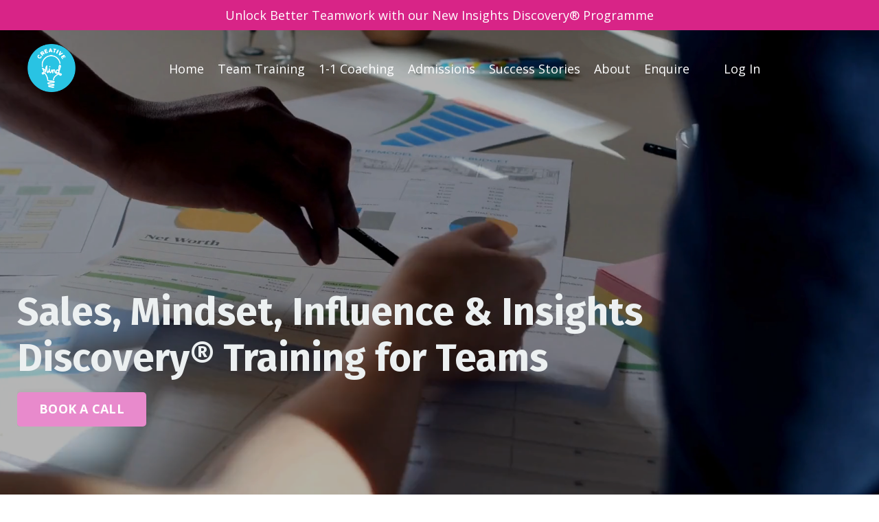

--- FILE ---
content_type: text/html; charset=utf-8
request_url: https://www.wearecreativemind.com/
body_size: 20439
content:
<!doctype html>
<html lang="en">
  <head>
    
              <meta name="csrf-param" content="authenticity_token">
              <meta name="csrf-token" content="KK2tD2anrqZ0DcSLwMzq3W4L/DlDMuzp8FppXmLXfbNlKVIhxe350c8o0sptS4GpXoF+7eSNV572tlK0p1F2ug==">
            
    <title>
      
        Sales, Mindset & Insights Discovery® Training: CreativeMind Bristol UK
      
    </title>
    <meta charset="utf-8" />
    <meta http-equiv="x-ua-compatible" content="ie=edge, chrome=1">
    <meta name="viewport" content="width=device-width, initial-scale=1, shrink-to-fit=no">
    
      <meta name="description" content="Empowering sales teams with practical training in Sales, Mindset &amp; Insights Discovery®, presenting and team communication. Trusted by Sales Directors, CEOs and L&amp;D leads across Bristol, UK &amp; Global SMEs." />
    
    <meta property="og:type" content="website">
<meta property="og:url" content="https://www.wearecreativemind.com">
<meta name="twitter:card" content="summary_large_image">

<meta property="og:title" content="Sales, Mindset & Insights Discovery® Training: CreativeMind Bristol UK">
<meta name="twitter:title" content="Sales, Mindset & Insights Discovery® Training: CreativeMind Bristol UK">


<meta property="og:description" content="Empowering sales teams with practical training in Sales, Mindset &amp; Insights Discovery®, presenting and team communication. Trusted by Sales Directors, CEOs and L&amp;D leads across Bristol, UK &amp; Global SMEs.">
<meta name="twitter:description" content="Empowering sales teams with practical training in Sales, Mindset &amp; Insights Discovery®, presenting and team communication. Trusted by Sales Directors, CEOs and L&amp;D leads across Bristol, UK &amp; Global SMEs.">


<meta property="og:image" content="https://kajabi-storefronts-production.kajabi-cdn.com/kajabi-storefronts-production/sites/2147540020/images/pqodCAJ0TwiDuzryzJJz_file.jpg">
<meta name="twitter:image" content="https://kajabi-storefronts-production.kajabi-cdn.com/kajabi-storefronts-production/sites/2147540020/images/pqodCAJ0TwiDuzryzJJz_file.jpg">


    
      <link href="https://kajabi-storefronts-production.kajabi-cdn.com/kajabi-storefronts-production/themes/2149299997/settings_images/erW6zkRVScKeFmfL7L1G_Main_CreativeMind_Trademark_logo.png?v=2" rel="shortcut icon" />
    
    <link rel="canonical" href="https://www.wearecreativemind.com" />

    <!-- Google Fonts ====================================================== -->
    <link rel="preconnect" href="https://fonts.gstatic.com" crossorigin>
    <link rel="stylesheet" media="print" onload="this.onload=null;this.removeAttribute(&#39;media&#39;);" type="text/css" href="//fonts.googleapis.com/css?family=Open+Sans:400,700,400italic,700italic|Fira+Sans:400,700,400italic,700italic&amp;display=swap" />

    <!-- Kajabi CSS ======================================================== -->
    <link rel="stylesheet" media="print" onload="this.onload=null;this.removeAttribute(&#39;media&#39;);" type="text/css" href="https://kajabi-app-assets.kajabi-cdn.com/assets/core-0d125629e028a5a14579c81397830a1acd5cf5a9f3ec2d0de19efb9b0795fb03.css" />

    

    <!-- Font Awesome Icons -->
    <link rel="stylesheet" media="print" onload="this.onload=null;this.removeAttribute(&#39;media&#39;);" type="text/css" crossorigin="anonymous" href="https://use.fontawesome.com/releases/v5.15.2/css/all.css" />

    <link rel="stylesheet" media="screen" href="https://kajabi-storefronts-production.kajabi-cdn.com/kajabi-storefronts-production/themes/2149299997/assets/styles.css?176787916943303" />

    <!-- Customer CSS ====================================================== -->
    <!-- If you're using custom css that affects the first render of the page, replace async_style_link below with styesheet_tag -->
    <link rel="stylesheet" media="print" onload="this.onload=null;this.removeAttribute(&#39;media&#39;);" type="text/css" href="https://kajabi-storefronts-production.kajabi-cdn.com/kajabi-storefronts-production/themes/2149299997/assets/overrides.css?176787916943303" />
    <style>
  /* Custom CSS Added Via Theme Settings */
  /* CSS Overrides go here */
</style>


    <!-- Kajabi Editor Only CSS ============================================ -->
    

    <!-- Header hook ======================================================= -->
    <script type="text/javascript">
  var Kajabi = Kajabi || {};
</script>
<script type="text/javascript">
  Kajabi.currentSiteUser = {
    "id" : "-1",
    "type" : "Guest",
    "contactId" : "",
  };
</script>
<script type="text/javascript">
  Kajabi.theme = {
    activeThemeName: "Hopper",
    previewThemeId: null,
    editor: false
  };
</script>
<meta name="turbo-prefetch" content="false">
<!-- Google tag (gtag.js) -->
<script async src="https://www.googletagmanager.com/gtag/js?id=G-P7K5J70WB1"></script>
<script>
  window.dataLayer = window.dataLayer || [];
  function gtag(){dataLayer.push(arguments);}
  gtag('js', new Date());

  gtag('config', 'G-P7K5J70WB1');
</script><style type="text/css">
  #editor-overlay {
    display: none;
    border-color: #2E91FC;
    position: absolute;
    background-color: rgba(46,145,252,0.05);
    border-style: dashed;
    border-width: 3px;
    border-radius: 3px;
    pointer-events: none;
    cursor: pointer;
    z-index: 10000000000;
  }
  .editor-overlay-button {
    color: white;
    background: #2E91FC;
    border-radius: 2px;
    font-size: 13px;
    margin-inline-start: -24px;
    margin-block-start: -12px;
    padding-block: 3px;
    padding-inline: 10px;
    text-transform:uppercase;
    font-weight:bold;
    letter-spacing:1.5px;

    left: 50%;
    top: 50%;
    position: absolute;
  }
</style>
<script src="https://kajabi-app-assets.kajabi-cdn.com/vite/assets/track_analytics-999259ad.js" crossorigin="anonymous" type="module"></script><link rel="modulepreload" href="https://kajabi-app-assets.kajabi-cdn.com/vite/assets/stimulus-576c66eb.js" as="script" crossorigin="anonymous">
<link rel="modulepreload" href="https://kajabi-app-assets.kajabi-cdn.com/vite/assets/track_product_analytics-9c66ca0a.js" as="script" crossorigin="anonymous">
<link rel="modulepreload" href="https://kajabi-app-assets.kajabi-cdn.com/vite/assets/stimulus-e54d982b.js" as="script" crossorigin="anonymous">
<link rel="modulepreload" href="https://kajabi-app-assets.kajabi-cdn.com/vite/assets/trackProductAnalytics-3d5f89d8.js" as="script" crossorigin="anonymous">      <script type="text/javascript">
        if (typeof (window.rudderanalytics) === "undefined") {
          !function(){"use strict";window.RudderSnippetVersion="3.0.3";var sdkBaseUrl="https://cdn.rudderlabs.com/v3"
          ;var sdkName="rsa.min.js";var asyncScript=true;window.rudderAnalyticsBuildType="legacy",window.rudderanalytics=[]
          ;var e=["setDefaultInstanceKey","load","ready","page","track","identify","alias","group","reset","setAnonymousId","startSession","endSession","consent"]
          ;for(var n=0;n<e.length;n++){var t=e[n];window.rudderanalytics[t]=function(e){return function(){
          window.rudderanalytics.push([e].concat(Array.prototype.slice.call(arguments)))}}(t)}try{
          new Function('return import("")'),window.rudderAnalyticsBuildType="modern"}catch(a){}
          if(window.rudderAnalyticsMount=function(){
          "undefined"==typeof globalThis&&(Object.defineProperty(Object.prototype,"__globalThis_magic__",{get:function get(){
          return this},configurable:true}),__globalThis_magic__.globalThis=__globalThis_magic__,
          delete Object.prototype.__globalThis_magic__);var e=document.createElement("script")
          ;e.src="".concat(sdkBaseUrl,"/").concat(window.rudderAnalyticsBuildType,"/").concat(sdkName),e.async=asyncScript,
          document.head?document.head.appendChild(e):document.body.appendChild(e)
          },"undefined"==typeof Promise||"undefined"==typeof globalThis){var d=document.createElement("script")
          ;d.src="https://polyfill-fastly.io/v3/polyfill.min.js?version=3.111.0&features=Symbol%2CPromise&callback=rudderAnalyticsMount",
          d.async=asyncScript,document.head?document.head.appendChild(d):document.body.appendChild(d)}else{
          window.rudderAnalyticsMount()}window.rudderanalytics.load("2apYBMHHHWpiGqicceKmzPebApa","https://kajabiaarnyhwq.dataplane.rudderstack.com",{})}();
        }
      </script>
      <script type="text/javascript">
        if (typeof (window.rudderanalytics) !== "undefined") {
          rudderanalytics.page({"account_id":"2147532319","site_id":"2147540020"});
        }
      </script>
      <script type="text/javascript">
        if (typeof (window.rudderanalytics) !== "undefined") {
          (function () {
            function AnalyticsClickHandler (event) {
              const targetEl = event.target.closest('a') || event.target.closest('button');
              if (targetEl) {
                rudderanalytics.track('Site Link Clicked', Object.assign(
                  {"account_id":"2147532319","site_id":"2147540020"},
                  {
                    link_text: targetEl.textContent.trim(),
                    link_href: targetEl.href,
                    tag_name: targetEl.tagName,
                  }
                ));
              }
            };
            document.addEventListener('click', AnalyticsClickHandler);
          })();
        }
      </script>
<meta name='site_locale' content='en'><style type="text/css">
  body main {
    direction: ltr;
  }
  .slick-list {
    direction: ltr;
  }
</style>
<style type="text/css">
  /* Font Awesome 4 */
  .fa.fa-twitter{
    font-family:sans-serif;
  }
  .fa.fa-twitter::before{
    content:"𝕏";
    font-size:1.2em;
  }

  /* Font Awesome 5 */
  .fab.fa-twitter{
    font-family:sans-serif;
  }
  .fab.fa-twitter::before{
    content:"𝕏";
    font-size:1.2em;
  }
</style>
<link rel="stylesheet" href="https://cdn.jsdelivr.net/npm/@kajabi-ui/styles@1.0.4/dist/kajabi_products/kajabi_products.css" />
<script type="module" src="https://cdn.jsdelivr.net/npm/@pine-ds/core@3.14.0/dist/pine-core/pine-core.esm.js"></script>
<script nomodule src="https://cdn.jsdelivr.net/npm/@pine-ds/core@3.14.0/dist/pine-core/index.esm.js"></script>


  </head>

  <style>
  

  
    
  
</style>

  <body id="encore-theme" class="background-unrecognized">
    


    <div id="section-header" data-section-id="header">

<style>
  /* Default Header Styles */
  .header {
    
      background-color: rgba(0, 0, 0, 0);
    
    font-size: 18px;
  }
  .header a,
  .header a.link-list__link,
  .header a.link-list__link:hover,
  .header a.social-icons__icon,
  .header .user__login a,
  .header .dropdown__item a,
  .header .dropdown__trigger:hover {
    color: #ffffff;
  }
  .header .dropdown__trigger {
    color: #ffffff !important;
  }
  /* Mobile Header Styles */
  @media (max-width: 767px) {
    .header {
      
      font-size: 16px;
    }
    
    .header .hamburger__slices .hamburger__slice {
      
        background-color: #0b0088;
      
    }
    
      .header a.link-list__link, .dropdown__item a, .header__content--mobile {
        text-align: center;
      }
    
    .header--overlay .header__content--mobile  {
      padding-bottom: 20px;
    }
  }
  /* Sticky Styles */
  
</style>

<div class="hidden">
  
    
  
    
  
    
  
    
  
    
      0
    
  
  
  
  
</div>

<header class="header header--overlay    background-dark header--close-on-scroll" kjb-settings-id="sections_header_settings_background_color">
  <div class="hello-bars">
    
      
    
      
    
      
    
      
    
      
          <style>
@media (min-width: 768px) {
  #block-1751452390921 {
    text-align: ;
  }
} 
</style>

<div 
  id="block-1751452390921" 
  class="header__block header__block--hello-bar header__block--show " 
  kjb-settings-id="sections_header_blocks_1751452390921_settings_stretch"
  
>
  

<style>
  #block-1751452390921 .hello-bar {
    background-color: #d82487;
  }
  #block-1751452390921 .hello-bar__text {
    color: ;
  }
</style>

<div class="block hello-bar background-dark text-center" kjb-settings-id="sections_header_blocks_1751452390921_settings_text">
  
    <a href="/resource_redirect/landing_pages/2151250382"  >
  
    <div class="container">
      <p 
        class="hello-bar__text" 
        kjb-settings-id="sections_header_blocks_1751452390921_settings_text_color" 
        
      >
        Unlock Better Teamwork with our New Insights Discovery® Programme
      </p>
    </div>
  
    </a>
  
</div>

</div>

      
    
  </div>
  
    <div class="header__wrap">
      <div class="header__content header__content--desktop background-dark">
        <div class="container header__container media justify-content-around">
          
            
                <style>
@media (min-width: 768px) {
  #block-1659018746518 {
    text-align: left;
  }
} 
</style>

<div 
  id="block-1659018746518" 
  class="header__block header__block--logo header__block--show header__switch-content stretch" 
  kjb-settings-id="sections_header_blocks_1659018746518_settings_stretch"
  
>
  

<style>
  #block-1659018746518 {
    line-height: 1;
  }
  #block-1659018746518 .logo__image {
    display: block;
    width: 70px;
  }
  #block-1659018746518 .logo__text {
    color: ;
  }
</style>

<a class="logo" href="/">
  
    
      <img loading="auto" class="logo__image" alt="Header Logo" kjb-settings-id="sections_header_blocks_1659018746518_settings_logo" src="https://kajabi-storefronts-production.kajabi-cdn.com/kajabi-storefronts-production/file-uploads/themes/2149299997/settings_images/2855c6-54c-1af1-51eb-8b03f03d7c6_CreativeMind_Logo_2022.png" />
    
  
</a>

</div>

              
          
            
                <style>
@media (min-width: 768px) {
  #block-1659018008934 {
    text-align: center;
  }
} 
</style>

<div 
  id="block-1659018008934" 
  class="header__block header__switch-content header__block--menu " 
  kjb-settings-id="sections_header_blocks_1659018008934_settings_stretch"
  
>
  <div class="link-list justify-content-center" kjb-settings-id="sections_header_blocks_1659018008934_settings_menu">
  
    <a class="link-list__link" href="https://www.wearecreativemind.com/" >Home</a>
  
    <a class="link-list__link" href="https://www.wearecreativemind.com/services" >Team Training</a>
  
    <a class="link-list__link" href="https://www.wearecreativemind.com/1-1-coaching" >1-1 Coaching</a>
  
    <a class="link-list__link" href="https://www.wearecreativemind.com/admissions" >Admissions</a>
  
    <a class="link-list__link" href="https://www.wearecreativemind.com/Success-Stories" >Success Stories</a>
  
    <a class="link-list__link" href="https://www.wearecreativemind.com/about" >About</a>
  
    <a class="link-list__link" href="https://www.wearecreativemind.com/contact" >Enquire</a>
  
</div>

</div>

              
          
            
                <style>
@media (min-width: 768px) {
  #block-1752234552350 {
    text-align: center;
  }
} 
</style>

<div 
  id="block-1752234552350" 
  class="header__block header__switch-content header__block--menu " 
  kjb-settings-id="sections_header_blocks_1752234552350_settings_stretch"
  
>
  <div class="link-list justify-content-center" kjb-settings-id="sections_header_blocks_1752234552350_settings_menu">
  
</div>

</div>

              
          
            
                <style>
@media (min-width: 768px) {
  #block-1555988487706 {
    text-align: right;
  }
} 
</style>

<div 
  id="block-1555988487706" 
  class="header__block header__switch-content header__block--user stretch" 
  kjb-settings-id="sections_header_blocks_1555988487706_settings_stretch"
  
>
  <style>
  /* Dropdown menu colors for desktop */
  @media (min-width: 768px) {
    #block-1555988487706 .dropdown__menu {
      background: #29c3e3;
      color: #ffffff;
    }
    #block-1555988487706 .dropdown__item a,
    #block-1555988487706 {
      color: #ffffff;
    }
  }
  /* Mobile menu text alignment */
  @media (max-width: 767px) {
    #block-1555988487706 .dropdown__item a,
    #block-1555988487706 .user__login a {
      text-align: center;
    }
  }
</style>

<div class="user" kjb-settings-id="sections_header_blocks_1555988487706_settings_language_login">
  
    <span class="user__login" kjb-settings-id="language_login"><a href="/login">Log In</a></span>
  
</div>

</div>

              
          
            
          
          
            <div class="hamburger hidden--desktop" kjb-settings-id="sections_header_settings_hamburger_color">
              <div class="hamburger__slices">
                <div class="hamburger__slice hamburger--slice-1"></div>
                <div class="hamburger__slice hamburger--slice-2"></div>
                <div class="hamburger__slice hamburger--slice-3"></div>
                <div class="hamburger__slice hamburger--slice-4"></div>
              </div>
            </div>
          
          
        </div>
      </div>
      <div class="header__content header__content--mobile">
        <div class="header__switch-content header__spacer"></div>
      </div>
    </div>
  
</header>

</div>
    <main>
      <div data-content-for-index data-dynamic-sections="index"><div id="section-1606257794354" data-section-id="1606257794354"><style>
  
  #section-1606257794354 .section__overlay {
    position: absolute;
    width: 100%;
    height: 100%;
    left: 0;
    top: 0;
    background-color: rgba(0, 0, 0, 0.29);
  }
  #section-1606257794354 .sizer {
    padding-top: 26px;
    padding-bottom: 52px;
  }
  #section-1606257794354 .container {
    max-width: calc(1260px + 20px + 20px);
    padding-right: 20px;
    padding-left: 20px;
    
  }
  #section-1606257794354 .row {
    
  }
  #section-1606257794354 .container--full {
    width: 100%;
    max-width: calc(100% + 20px + 20px);
  }
  @media (min-width: 768px) {
    
    #section-1606257794354 .sizer {
      padding-top: 150px;
      padding-bottom: 120px;
    }
    #section-1606257794354 .container {
      max-width: calc(1260px + 40px + 40px);
      padding-right: 40px;
      padding-left: 40px;
    }
    #section-1606257794354 .container--full {
      max-width: calc(100% + 40px + 40px);
    }
  }
  
  
</style>


<section kjb-settings-id="sections_1606257794354_settings_background_color"
  class="section
  
  
   background-dark "
  data-reveal-event=""
  data-reveal-offset=""
  data-reveal-units="seconds">
  <div class="sizer sizer--full">
    
      


<div id="wistia_1606257794354_a5g3b3jp4m" class="backgroundVideo" data-src="a5g3b3jp4m" data-img="https://kajabi-storefronts-production.kajabi-cdn.com/kajabi-storefronts-production/file-uploads/themes/2149299997/settings_images/c2da31a-aead-2703-475-3f8ebf62ab7_fd99e978-47a5-4b25-989e-5aa9a51d84e4.jpeg"></div>

    
    <div class="section__overlay"></div>
    <div class="container ">
      <div class="row align-items-start justify-content-left">
        
          




<style>
  /* flush setting */
  
    #block-1606257794354_0, [data-slick-id="1606257794354_0"] { padding: 0; }
  
  
  /* margin settings */
  #block-1606257794354_0, [data-slick-id="1606257794354_0"] {
    margin-top: 40px;
    margin-right: 0px;
    margin-bottom: 20px;
    margin-left: 0px;
  }
  #block-1606257794354_0 .block, [data-slick-id="1606257794354_0"] .block {
    /* border settings */
    border: 4px none black;
    border-radius: 4px;
    

    /* background color */
    
    /* default padding for mobile */
    
    
    
    /* mobile padding overrides */
    
    
    
    
    
  }

  @media (min-width: 768px) {
    /* desktop margin settings */
    #block-1606257794354_0, [data-slick-id="1606257794354_0"] {
      margin-top: 40px;
      margin-right: 0px;
      margin-bottom: 0px;
      margin-left: 0px;
    }
    #block-1606257794354_0 .block, [data-slick-id="1606257794354_0"] .block {
      /* default padding for desktop  */
      
      
      /* desktop padding overrides */
      
      
      
      
      
    }
  }
  /* mobile text align */
  @media (max-width: 767px) {
    #block-1606257794354_0, [data-slick-id="1606257794354_0"] {
      text-align: center;
    }
  }
</style>



<div
  id="block-1606257794354_0"
  class="
  block-type--text
  text-left
  col-9
  
  
  
     animated 
  
  
  "
  
  data-reveal-event=""
  data-reveal-offset=""
  data-reveal-units="seconds"
  
    kjb-settings-id="sections_1606257794354_blocks_1606257794354_0_settings_width"
  
  
>
  <div class="block
    box-shadow-none
    "
    
      data-aos="zoom-in"
      data-aos-delay="0"
      data-aos-duration="1500"
    
    
  >
    
    <style>
  
  #block-1577982541036_0 .btn {
    margin-top: 1rem;
  }
</style>


  <h1> </h1>
<h1><span style="color: #ecf0f1;"><strong><span class="JsGRdQ">Sales, Mindset, Influence &amp; Insights Discovery<span>® Training for Teams</span></span></strong></span></h1>



  






<style>
  #block-1606257794354_0 .btn,
  [data-slick-id="1606257794354_0"] .block .btn {
    color: #ffffff;
    border-color: #e88acc;
    border-radius: 5px;
    background-color: #e88acc;
  }
  #block-1606257794354_0 .btn--outline,
  [data-slick-id="1606257794354_0"] .block .btn--outline {
    background: transparent;
    color: #e88acc;
  }
</style>

<a class="btn btn--solid btn--medium btn--auto" href="#section-1689155828806"    kjb-settings-id="sections_1606257794354_blocks_1606257794354_0_settings_btn_background_color" role="button">
  BOOK A CALL
</a>




  </div>
</div>


        
          




<style>
  /* flush setting */
  
  
  /* margin settings */
  #block-1652355390805, [data-slick-id="1652355390805"] {
    margin-top: 0px;
    margin-right: 0px;
    margin-bottom: 0px;
    margin-left: 0px;
  }
  #block-1652355390805 .block, [data-slick-id="1652355390805"] .block {
    /* border settings */
    border: 4px none black;
    border-radius: 4px;
    

    /* background color */
    
    /* default padding for mobile */
    
    
    
    /* mobile padding overrides */
    
    
    
    
    
  }

  @media (min-width: 768px) {
    /* desktop margin settings */
    #block-1652355390805, [data-slick-id="1652355390805"] {
      margin-top: 0px;
      margin-right: 0px;
      margin-bottom: 0px;
      margin-left: 0px;
    }
    #block-1652355390805 .block, [data-slick-id="1652355390805"] .block {
      /* default padding for desktop  */
      
      
      /* desktop padding overrides */
      
      
      
      
      
    }
  }
  /* mobile text align */
  @media (max-width: 767px) {
    #block-1652355390805, [data-slick-id="1652355390805"] {
      text-align: left;
    }
  }
</style>



<div
  id="block-1652355390805"
  class="
  block-type--code
  text-left
  col-6
  
  
  
    
  
  
  "
  
  data-reveal-event=""
  data-reveal-offset=""
  data-reveal-units="seconds"
  
    kjb-settings-id="sections_1606257794354_blocks_1652355390805_settings_width"
  
  
>
  <div class="block
    box-shadow-none
    "
    
      data-aos="none"
      data-aos-delay="0"
      data-aos-duration="0"
    
    
  >
    
    <!-- Code Goes Here -->

  </div>
</div>


        
      </div>
    </div>
  </div>
</section>
</div><div id="section-1655211853173" data-section-id="1655211853173"><style>
  
  #section-1655211853173 .section__overlay {
    position: absolute;
    width: 100%;
    height: 100%;
    left: 0;
    top: 0;
    background-color: ;
  }
  #section-1655211853173 .sizer {
    padding-top: 40px;
    padding-bottom: 40px;
  }
  #section-1655211853173 .container {
    max-width: calc(1260px + 10px + 10px);
    padding-right: 10px;
    padding-left: 10px;
    
  }
  #section-1655211853173 .row {
    
  }
  #section-1655211853173 .container--full {
    width: 100%;
    max-width: calc(100% + 10px + 10px);
  }
  @media (min-width: 768px) {
    
    #section-1655211853173 .sizer {
      padding-top: 0px;
      padding-bottom: 0px;
    }
    #section-1655211853173 .container {
      max-width: calc(1260px + 40px + 40px);
      padding-right: 40px;
      padding-left: 40px;
    }
    #section-1655211853173 .container--full {
      max-width: calc(100% + 40px + 40px);
    }
  }
  
  
</style>


<section kjb-settings-id="sections_1655211853173_settings_background_color"
  class="section
  
  
   "
  data-reveal-event=""
  data-reveal-offset=""
  data-reveal-units="seconds">
  <div class="sizer ">
    
    <div class="section__overlay"></div>
    <div class="container ">
      <div class="row align-items-center justify-content-center">
        
          




<style>
  /* flush setting */
  
    #block-1655211853173_0, [data-slick-id="1655211853173_0"] { padding: 0; }
  
  
  /* margin settings */
  #block-1655211853173_0, [data-slick-id="1655211853173_0"] {
    margin-top: 0px;
    margin-right: 0px;
    margin-bottom: 0px;
    margin-left: 0px;
  }
  #block-1655211853173_0 .block, [data-slick-id="1655211853173_0"] .block {
    /* border settings */
    border: 0px none black;
    border-radius: 12px;
    

    /* background color */
    
    /* default padding for mobile */
    
    
    
    /* mobile padding overrides */
    
      padding: 0;
    
    
    
    
    
  }

  @media (min-width: 768px) {
    /* desktop margin settings */
    #block-1655211853173_0, [data-slick-id="1655211853173_0"] {
      margin-top: 0px;
      margin-right: 0px;
      margin-bottom: 0px;
      margin-left: 0px;
    }
    #block-1655211853173_0 .block, [data-slick-id="1655211853173_0"] .block {
      /* default padding for desktop  */
      
      
      /* desktop padding overrides */
      
        padding: 0;
      
      
        padding-top: 0px;
      
      
      
        padding-bottom: 0px;
      
      
    }
  }
  /* mobile text align */
  @media (max-width: 767px) {
    #block-1655211853173_0, [data-slick-id="1655211853173_0"] {
      text-align: ;
    }
  }
</style>



<div
  id="block-1655211853173_0"
  class="
  block-type--image
  text-
  col-12
  
  
  
    
  
  
  "
  
  data-reveal-event=""
  data-reveal-offset=""
  data-reveal-units="seconds"
  
    kjb-settings-id="sections_1655211853173_blocks_1655211853173_0_settings_width"
  
  
>
  <div class="block
    box-shadow-none
    "
    
      data-aos="none"
      data-aos-delay="0"
      data-aos-duration="0"
    
    
  >
    
    

<style>
  #block-1655211853173_0 .block,
  [data-slick-id="1655211853173_0"] .block {
    display: flex;
    justify-content: flex-start;
  }
  #block-1655211853173_0 .image,
  [data-slick-id="1655211853173_0"] .image {
    width: 100%;
    overflow: hidden;
    
    border-radius: 4px;
    
  }
  #block-1655211853173_0 .image__image,
  [data-slick-id="1655211853173_0"] .image__image {
    width: 100%;
    
  }
  #block-1655211853173_0 .image__overlay,
  [data-slick-id="1655211853173_0"] .image__overlay {
    
      opacity: 0;
    
    background-color: #fff;
    border-radius: 4px;
    
  }
  
  #block-1655211853173_0 .image__overlay-text,
  [data-slick-id="1655211853173_0"] .image__overlay-text {
    color:  !important;
  }
  @media (min-width: 768px) {
    #block-1655211853173_0 .block,
    [data-slick-id="1655211853173_0"] .block {
        display: flex;
        justify-content: center;
    }
    #block-1655211853173_0 .image__overlay,
    [data-slick-id="1655211853173_0"] .image__overlay {
      
        opacity: 0;
      
    }
    #block-1655211853173_0 .image__overlay:hover {
      opacity: 1;
    }
  }
  
</style>

<div class="image">
  
    
        <img loading="auto" class="image__image" alt="" kjb-settings-id="sections_1655211853173_blocks_1655211853173_0_settings_image" src="https://kajabi-storefronts-production.kajabi-cdn.com/kajabi-storefronts-production/themes/2149299997/settings_images/IlW4EPgMT6GFAEF9CGUa_file.jpg" />
    
    
  
</div>

  </div>
</div>


        
      </div>
    </div>
  </div>
</section>
</div><div id="section-1749237716752" data-section-id="1749237716752"><style>
  
  #section-1749237716752 .section__overlay {
    position: absolute;
    width: 100%;
    height: 100%;
    left: 0;
    top: 0;
    background-color: ;
  }
  #section-1749237716752 .sizer {
    padding-top: 40px;
    padding-bottom: 40px;
  }
  #section-1749237716752 .container {
    max-width: calc(1260px + 10px + 10px);
    padding-right: 10px;
    padding-left: 10px;
    
      padding-left: 0 !important;
      padding-right: 0 !important;
    
  }
  #section-1749237716752 .row {
    
      margin: 0 !important
    
  }
  #section-1749237716752 .container--full {
    width: 100%;
    max-width: calc(100% + 10px + 10px);
  }
  @media (min-width: 768px) {
    
    #section-1749237716752 .sizer {
      padding-top: 0px;
      padding-bottom: 0px;
    }
    #section-1749237716752 .container {
      max-width: calc(1260px + 40px + 40px);
      padding-right: 40px;
      padding-left: 40px;
    }
    #section-1749237716752 .container--full {
      max-width: calc(100% + 40px + 40px);
    }
  }
  
  
</style>


<section kjb-settings-id="sections_1749237716752_settings_background_color"
  class="section
  
  
   "
  data-reveal-event=""
  data-reveal-offset=""
  data-reveal-units="seconds">
  <div class="sizer ">
    
    <div class="section__overlay"></div>
    <div class="container container--full">
      <div class="row align-items-center justify-content-center">
        
          




<style>
  /* flush setting */
  
    #block-1749237716752_0, [data-slick-id="1749237716752_0"] { padding: 0; }
  
  
  /* margin settings */
  #block-1749237716752_0, [data-slick-id="1749237716752_0"] {
    margin-top: 0px;
    margin-right: 0px;
    margin-bottom: 0px;
    margin-left: 0px;
  }
  #block-1749237716752_0 .block, [data-slick-id="1749237716752_0"] .block {
    /* border settings */
    border: 4px  black;
    border-radius: 4px;
    

    /* background color */
    
      background-color: ;
    
    /* default padding for mobile */
    
      padding: 20px;
    
    
      padding: 20px;
    
    
      
        padding: 20px;
      
    
    /* mobile padding overrides */
    
    
      padding-top: 0px;
    
    
      padding-right: 0px;
    
    
      padding-bottom: 0px;
    
    
      padding-left: 0px;
    
  }

  @media (min-width: 768px) {
    /* desktop margin settings */
    #block-1749237716752_0, [data-slick-id="1749237716752_0"] {
      margin-top: 0px;
      margin-right: 0px;
      margin-bottom: 0px;
      margin-left: 0px;
    }
    #block-1749237716752_0 .block, [data-slick-id="1749237716752_0"] .block {
      /* default padding for desktop  */
      
        padding: 30px;
      
      
        
          padding: 30px;
        
      
      /* desktop padding overrides */
      
      
        padding-top: 0px;
      
      
        padding-right: 0px;
      
      
        padding-bottom: 0px;
      
      
        padding-left: 0px;
      
    }
  }
  /* mobile text align */
  @media (max-width: 767px) {
    #block-1749237716752_0, [data-slick-id="1749237716752_0"] {
      text-align: left;
    }
  }
</style>



<div
  id="block-1749237716752_0"
  class="
  block-type--text
  text-left
  col-12
  
  
  
    
  
  
  "
  
  data-reveal-event=""
  data-reveal-offset=""
  data-reveal-units="seconds"
  
    kjb-settings-id="sections_1749237716752_blocks_1749237716752_0_settings_width"
  
  
>
  <div class="block
    box-shadow-
    "
    
      data-aos="none"
      data-aos-delay="0"
      data-aos-duration="0"
    
    
  >
    
    <style>
  
  #block-1577982541036_0 .btn {
    margin-top: 1rem;
  }
</style>


  <div id="block-1712232328328" class="
  block-type--text
  text-center
  col-12
  
  
  
    
  
  
  " data-reveal-event="" data-reveal-offset="" data-reveal-units="seconds" kjb-settings-id="sections_1653309182116_blocks_1712232328328_settings_width">
<h2 class="block
    box-shadow-
    "><strong data-start="46" data-end="85">We don’t just train, we transform.</strong><br data-start="85" data-end="88" /> We help ambitious leaders boost their team's confidence, influence and impact.</h2>
</div>




  </div>
</div>


        
      </div>
    </div>
  </div>
</section>
</div><div id="section-1697883608929" data-section-id="1697883608929"></div><div id="section-1652787431175" data-section-id="1652787431175"></div><div id="section-1699609117437" data-section-id="1699609117437"></div><div id="section-1712232458459" data-section-id="1712232458459"></div><div id="section-1653309182116" data-section-id="1653309182116"><style>
  
  #section-1653309182116 .section__overlay {
    position: absolute;
    width: 100%;
    height: 100%;
    left: 0;
    top: 0;
    background-color: #ffffff;
  }
  #section-1653309182116 .sizer {
    padding-top: 40px;
    padding-bottom: 40px;
  }
  #section-1653309182116 .container {
    max-width: calc(1260px + 10px + 10px);
    padding-right: 10px;
    padding-left: 10px;
    
  }
  #section-1653309182116 .row {
    
  }
  #section-1653309182116 .container--full {
    width: 100%;
    max-width: calc(100% + 10px + 10px);
  }
  @media (min-width: 768px) {
    
    #section-1653309182116 .sizer {
      padding-top: 0px;
      padding-bottom: 0px;
    }
    #section-1653309182116 .container {
      max-width: calc(1260px + 100px + 100px);
      padding-right: 100px;
      padding-left: 100px;
    }
    #section-1653309182116 .container--full {
      max-width: calc(100% + 100px + 100px);
    }
  }
  
  
</style>


<section kjb-settings-id="sections_1653309182116_settings_background_color"
  class="section
  
  
   background-light "
  data-reveal-event=""
  data-reveal-offset=""
  data-reveal-units="seconds">
  <div class="sizer ">
    
    <div class="section__overlay"></div>
    <div class="container ">
      <div class="row align-items-center justify-content-between">
        
          




<style>
  /* flush setting */
  
  
  /* margin settings */
  #block-1752147949312, [data-slick-id="1752147949312"] {
    margin-top: 0px;
    margin-right: 0px;
    margin-bottom: 0px;
    margin-left: 0px;
  }
  #block-1752147949312 .block, [data-slick-id="1752147949312"] .block {
    /* border settings */
    border: 4px none black;
    border-radius: 4px;
    

    /* background color */
    
    /* default padding for mobile */
    
    
    
    /* mobile padding overrides */
    
    
    
    
    
  }

  @media (min-width: 768px) {
    /* desktop margin settings */
    #block-1752147949312, [data-slick-id="1752147949312"] {
      margin-top: 0px;
      margin-right: 0px;
      margin-bottom: 0px;
      margin-left: 0px;
    }
    #block-1752147949312 .block, [data-slick-id="1752147949312"] .block {
      /* default padding for desktop  */
      
      
      /* desktop padding overrides */
      
      
      
      
      
    }
  }
  /* mobile text align */
  @media (max-width: 767px) {
    #block-1752147949312, [data-slick-id="1752147949312"] {
      text-align: center;
    }
  }
</style>



<div
  id="block-1752147949312"
  class="
  block-type--text
  text-left
  col-6
  
  
  
    
  
  
  "
  
  data-reveal-event=""
  data-reveal-offset=""
  data-reveal-units="seconds"
  
    kjb-settings-id="sections_1653309182116_blocks_1752147949312_settings_width"
  
  
>
  <div class="block
    box-shadow-none
    "
    
      data-aos="none"
      data-aos-delay="0"
      data-aos-duration="0"
    
    
  >
    
    <style>
  
  #block-1577982541036_0 .btn {
    margin-top: 1rem;
  }
</style>


  <p><span style="color: #5086c2;"><span>Long-term partnership: Tailored For You</span></span></p>
<h2>Bespoke Sales Training Design and Delivery</h2>
<p>For all sales teams; equip your team with the mindset, skills and confidence to sell smarter. We deliver practical, high-energy training that sharpens conversations, boosts motivation, and builds consistent sales performance, designed for teams.</p>



  






<style>
  #block-1752147949312 .btn,
  [data-slick-id="1752147949312"] .block .btn {
    color: #ffffff;
    border-color: #5086c2;
    border-radius: 8px;
    background-color: #5086c2;
  }
  #block-1752147949312 .btn--outline,
  [data-slick-id="1752147949312"] .block .btn--outline {
    background: transparent;
    color: #5086c2;
  }
</style>

<a class="btn btn--solid btn--small btn--auto" href="/resource_redirect/landing_pages/2149468662"    target="_blank" rel="noopener"  kjb-settings-id="sections_1653309182116_blocks_1752147949312_settings_btn_background_color" role="button">
  Find Out More
</a>




  </div>
</div>


        
          




<style>
  /* flush setting */
  
  
  /* margin settings */
  #block-1752148030714, [data-slick-id="1752148030714"] {
    margin-top: 20px;
    margin-right: 20px;
    margin-bottom: 20px;
    margin-left: 20px;
  }
  #block-1752148030714 .block, [data-slick-id="1752148030714"] .block {
    /* border settings */
    border: 6px solid #5086c2;
    border-radius: 25px;
    

    /* background color */
    
    /* default padding for mobile */
    
    
      padding: 20px;
    
    
    /* mobile padding overrides */
    
      padding: 0;
    
    
    
    
    
  }

  @media (min-width: 768px) {
    /* desktop margin settings */
    #block-1752148030714, [data-slick-id="1752148030714"] {
      margin-top: 0px;
      margin-right: 0px;
      margin-bottom: 0px;
      margin-left: 0px;
    }
    #block-1752148030714 .block, [data-slick-id="1752148030714"] .block {
      /* default padding for desktop  */
      
      
      /* desktop padding overrides */
      
        padding: 0;
      
      
      
      
      
    }
  }
  /* mobile text align */
  @media (max-width: 767px) {
    #block-1752148030714, [data-slick-id="1752148030714"] {
      text-align: ;
    }
  }
</style>



<div
  id="block-1752148030714"
  class="
  block-type--image
  text-
  col-6
  
  hidden--mobile
  
     animated 
  
  
  "
  
  data-reveal-event=""
  data-reveal-offset=""
  data-reveal-units="seconds"
  
    kjb-settings-id="sections_1653309182116_blocks_1752148030714_settings_width"
  
  
>
  <div class="block
    box-shadow-none
    "
    
      data-aos="fade-left"
      data-aos-delay="0"
      data-aos-duration="1000"
    
    
  >
    
    

<style>
  #block-1752148030714 .block,
  [data-slick-id="1752148030714"] .block {
    display: flex;
    justify-content: center;
  }
  #block-1752148030714 .image,
  [data-slick-id="1752148030714"] .image {
    width: 100%;
    overflow: hidden;
    
    border-radius: 0px;
    
  }
  #block-1752148030714 .image__image,
  [data-slick-id="1752148030714"] .image__image {
    width: 100%;
    
  }
  #block-1752148030714 .image__overlay,
  [data-slick-id="1752148030714"] .image__overlay {
    
      opacity: 0;
    
    background-color: #fff;
    border-radius: 0px;
    
  }
  
  #block-1752148030714 .image__overlay-text,
  [data-slick-id="1752148030714"] .image__overlay-text {
    color:  !important;
  }
  @media (min-width: 768px) {
    #block-1752148030714 .block,
    [data-slick-id="1752148030714"] .block {
        display: flex;
        justify-content: flex-start;
    }
    #block-1752148030714 .image__overlay,
    [data-slick-id="1752148030714"] .image__overlay {
      
        opacity: 0;
      
    }
    #block-1752148030714 .image__overlay:hover {
      opacity: 1;
    }
  }
  
    @media (max-width: 767px) {
      #block-1752148030714 {
        -webkit-box-ordinal-group: 0;
        -ms-flex-order: -1;
        order: -1;
      }
    }
  
</style>

<div class="image">
  
    
        <img loading="auto" class="image__image" alt="" kjb-settings-id="sections_1653309182116_blocks_1752148030714_settings_image" src="https://kajabi-storefronts-production.kajabi-cdn.com/kajabi-storefronts-production/file-uploads/themes/2149299997/settings_images/5da0aca-db1f-0d35-7a47-735dccfe4510_FC044666-D7EA-4663-A37A-DB6DF3118D6A_1_105_c.jpeg" />
    
    
  
</div>

  </div>
</div>


        
          




<style>
  /* flush setting */
  
  
  /* margin settings */
  #block-1749206832343, [data-slick-id="1749206832343"] {
    margin-top: 20px;
    margin-right: 20px;
    margin-bottom: 20px;
    margin-left: 20px;
  }
  #block-1749206832343 .block, [data-slick-id="1749206832343"] .block {
    /* border settings */
    border: 6px solid #5086c2;
    border-radius: 25px;
    

    /* background color */
    
    /* default padding for mobile */
    
    
      padding: 20px;
    
    
    /* mobile padding overrides */
    
      padding: 0;
    
    
    
    
    
  }

  @media (min-width: 768px) {
    /* desktop margin settings */
    #block-1749206832343, [data-slick-id="1749206832343"] {
      margin-top: 0px;
      margin-right: 0px;
      margin-bottom: 0px;
      margin-left: 0px;
    }
    #block-1749206832343 .block, [data-slick-id="1749206832343"] .block {
      /* default padding for desktop  */
      
      
      /* desktop padding overrides */
      
        padding: 0;
      
      
      
      
      
    }
  }
  /* mobile text align */
  @media (max-width: 767px) {
    #block-1749206832343, [data-slick-id="1749206832343"] {
      text-align: ;
    }
  }
</style>



<div
  id="block-1749206832343"
  class="
  block-type--image
  text-
  col-6
  
  hidden--mobile
  
     animated 
  
  
  "
  
  data-reveal-event=""
  data-reveal-offset=""
  data-reveal-units="seconds"
  
    kjb-settings-id="sections_1653309182116_blocks_1749206832343_settings_width"
  
  
>
  <div class="block
    box-shadow-none
    "
    
      data-aos="fade-left"
      data-aos-delay="0"
      data-aos-duration="1000"
    
    
  >
    
    

<style>
  #block-1749206832343 .block,
  [data-slick-id="1749206832343"] .block {
    display: flex;
    justify-content: center;
  }
  #block-1749206832343 .image,
  [data-slick-id="1749206832343"] .image {
    width: 100%;
    overflow: hidden;
    
    border-radius: 0px;
    
  }
  #block-1749206832343 .image__image,
  [data-slick-id="1749206832343"] .image__image {
    width: 100%;
    
  }
  #block-1749206832343 .image__overlay,
  [data-slick-id="1749206832343"] .image__overlay {
    
      opacity: 0;
    
    background-color: #fff;
    border-radius: 0px;
    
  }
  
  #block-1749206832343 .image__overlay-text,
  [data-slick-id="1749206832343"] .image__overlay-text {
    color:  !important;
  }
  @media (min-width: 768px) {
    #block-1749206832343 .block,
    [data-slick-id="1749206832343"] .block {
        display: flex;
        justify-content: flex-start;
    }
    #block-1749206832343 .image__overlay,
    [data-slick-id="1749206832343"] .image__overlay {
      
        opacity: 0;
      
    }
    #block-1749206832343 .image__overlay:hover {
      opacity: 1;
    }
  }
  
    @media (max-width: 767px) {
      #block-1749206832343 {
        -webkit-box-ordinal-group: 0;
        -ms-flex-order: -1;
        order: -1;
      }
    }
  
</style>

<div class="image">
  
    
        <img loading="auto" class="image__image" alt="" kjb-settings-id="sections_1653309182116_blocks_1749206832343_settings_image" src="https://kajabi-storefronts-production.kajabi-cdn.com/kajabi-storefronts-production/file-uploads/themes/2149299997/settings_images/a83d82-3e4-243-c7e6-2f100d8acf0_fd4fbbf2-2c73-4311-ac48-371d74ae2b88.JPG" />
    
    
  
</div>

  </div>
</div>


        
          




<style>
  /* flush setting */
  
  
  /* margin settings */
  #block-1749206873409, [data-slick-id="1749206873409"] {
    margin-top: 0px;
    margin-right: 0px;
    margin-bottom: 0px;
    margin-left: 0px;
  }
  #block-1749206873409 .block, [data-slick-id="1749206873409"] .block {
    /* border settings */
    border: 4px none black;
    border-radius: 4px;
    

    /* background color */
    
    /* default padding for mobile */
    
    
    
    /* mobile padding overrides */
    
    
    
    
    
  }

  @media (min-width: 768px) {
    /* desktop margin settings */
    #block-1749206873409, [data-slick-id="1749206873409"] {
      margin-top: 0px;
      margin-right: 0px;
      margin-bottom: 0px;
      margin-left: 0px;
    }
    #block-1749206873409 .block, [data-slick-id="1749206873409"] .block {
      /* default padding for desktop  */
      
      
      /* desktop padding overrides */
      
      
      
      
      
    }
  }
  /* mobile text align */
  @media (max-width: 767px) {
    #block-1749206873409, [data-slick-id="1749206873409"] {
      text-align: center;
    }
  }
</style>



<div
  id="block-1749206873409"
  class="
  block-type--text
  text-left
  col-6
  
  
  
    
  
  
  "
  
  data-reveal-event=""
  data-reveal-offset=""
  data-reveal-units="seconds"
  
    kjb-settings-id="sections_1653309182116_blocks_1749206873409_settings_width"
  
  
>
  <div class="block
    box-shadow-none
    "
    
      data-aos="none"
      data-aos-delay="0"
      data-aos-duration="0"
    
    
  >
    
    <style>
  
  #block-1577982541036_0 .btn {
    margin-top: 1rem;
  }
</style>


  <p><span style="color: #5086c2;">New Programme </span></p>
<h2><span style="color: #000000;">Insights Discovery® Team Effectiveness</span></h2>
<p><span style="color: #000000;">Use Insights Discovery with your team to strengthen communication, collaboration and trust across your team. Through a colour-based behavioural model, we help individuals understand themselves and each other; so they can work better together, lead through change and perform at their best.</span></p>



  






<style>
  #block-1749206873409 .btn,
  [data-slick-id="1749206873409"] .block .btn {
    color: #ffffff;
    border-color: #5086c2;
    border-radius: 8px;
    background-color: #5086c2;
  }
  #block-1749206873409 .btn--outline,
  [data-slick-id="1749206873409"] .block .btn--outline {
    background: transparent;
    color: #5086c2;
  }
</style>

<a class="btn btn--solid btn--small btn--auto" href="/resource_redirect/landing_pages/2151250382"    kjb-settings-id="sections_1653309182116_blocks_1749206873409_settings_btn_background_color" role="button">
  Find Out More
</a>




  </div>
</div>


        
          




<style>
  /* flush setting */
  
  
  /* margin settings */
  #block-1751009163253, [data-slick-id="1751009163253"] {
    margin-top: 0px;
    margin-right: 0px;
    margin-bottom: 0px;
    margin-left: 0px;
  }
  #block-1751009163253 .block, [data-slick-id="1751009163253"] .block {
    /* border settings */
    border: 4px none black;
    border-radius: 4px;
    

    /* background color */
    
    /* default padding for mobile */
    
    
    
    /* mobile padding overrides */
    
    
    
    
    
  }

  @media (min-width: 768px) {
    /* desktop margin settings */
    #block-1751009163253, [data-slick-id="1751009163253"] {
      margin-top: 0px;
      margin-right: 0px;
      margin-bottom: 0px;
      margin-left: 0px;
    }
    #block-1751009163253 .block, [data-slick-id="1751009163253"] .block {
      /* default padding for desktop  */
      
      
      /* desktop padding overrides */
      
      
      
      
      
    }
  }
  /* mobile text align */
  @media (max-width: 767px) {
    #block-1751009163253, [data-slick-id="1751009163253"] {
      text-align: center;
    }
  }
</style>



<div
  id="block-1751009163253"
  class="
  block-type--text
  text-right
  col-6
  
  
  
    
  
  
  "
  
  data-reveal-event=""
  data-reveal-offset=""
  data-reveal-units="seconds"
  
    kjb-settings-id="sections_1653309182116_blocks_1751009163253_settings_width"
  
  
>
  <div class="block
    box-shadow-none
    "
    
      data-aos="none"
      data-aos-delay="0"
      data-aos-duration="0"
    
    
  >
    
    <style>
  
  #block-1577982541036_0 .btn {
    margin-top: 1rem;
  }
</style>


  <p><span style="color: #5086c2;">New Programme </span></p>
<h3><span style="color: #000000;"><strong>Insights Discovery® Sales Effectiveness</strong></span></h3>
<p><span style="color: #000000;">Use Insights Discovery® with your sales team to improve sales conversations, relationships and results. This practical training helps sales professionals understand their selling style, recognise different buying preferences and adapt to close more effectively. We equip your team to build trust faster, tailor their pitch and sell with confidence.</span></p>



  






<style>
  #block-1751009163253 .btn,
  [data-slick-id="1751009163253"] .block .btn {
    color: #ffffff;
    border-color: #5086c2;
    border-radius: 8px;
    background-color: #5086c2;
  }
  #block-1751009163253 .btn--outline,
  [data-slick-id="1751009163253"] .block .btn--outline {
    background: transparent;
    color: #5086c2;
  }
</style>

<a class="btn btn--solid btn--small btn--auto" href="/resource_redirect/landing_pages/2151307029"    target="_blank" rel="noopener"  kjb-settings-id="sections_1653309182116_blocks_1751009163253_settings_btn_background_color" role="button">
  Find Out More
</a>




  </div>
</div>


        
          




<style>
  /* flush setting */
  
  
  /* margin settings */
  #block-1751009187252, [data-slick-id="1751009187252"] {
    margin-top: 20px;
    margin-right: 20px;
    margin-bottom: 20px;
    margin-left: 20px;
  }
  #block-1751009187252 .block, [data-slick-id="1751009187252"] .block {
    /* border settings */
    border: 6px solid #5086c2;
    border-radius: 25px;
    

    /* background color */
    
    /* default padding for mobile */
    
    
      padding: 20px;
    
    
    /* mobile padding overrides */
    
      padding: 0;
    
    
    
    
    
  }

  @media (min-width: 768px) {
    /* desktop margin settings */
    #block-1751009187252, [data-slick-id="1751009187252"] {
      margin-top: 0px;
      margin-right: 0px;
      margin-bottom: 0px;
      margin-left: 0px;
    }
    #block-1751009187252 .block, [data-slick-id="1751009187252"] .block {
      /* default padding for desktop  */
      
      
      /* desktop padding overrides */
      
        padding: 0;
      
      
      
      
      
    }
  }
  /* mobile text align */
  @media (max-width: 767px) {
    #block-1751009187252, [data-slick-id="1751009187252"] {
      text-align: ;
    }
  }
</style>



<div
  id="block-1751009187252"
  class="
  block-type--image
  text-
  col-6
  
  hidden--mobile
  
     animated 
  
  
  "
  
  data-reveal-event=""
  data-reveal-offset=""
  data-reveal-units="seconds"
  
    kjb-settings-id="sections_1653309182116_blocks_1751009187252_settings_width"
  
  
>
  <div class="block
    box-shadow-none
    "
    
      data-aos="fade-left"
      data-aos-delay="0"
      data-aos-duration="1000"
    
    
  >
    
    

<style>
  #block-1751009187252 .block,
  [data-slick-id="1751009187252"] .block {
    display: flex;
    justify-content: center;
  }
  #block-1751009187252 .image,
  [data-slick-id="1751009187252"] .image {
    width: 100%;
    overflow: hidden;
    
    border-radius: 0px;
    
  }
  #block-1751009187252 .image__image,
  [data-slick-id="1751009187252"] .image__image {
    width: 100%;
    
  }
  #block-1751009187252 .image__overlay,
  [data-slick-id="1751009187252"] .image__overlay {
    
      opacity: 0;
    
    background-color: #fff;
    border-radius: 0px;
    
  }
  
  #block-1751009187252 .image__overlay-text,
  [data-slick-id="1751009187252"] .image__overlay-text {
    color:  !important;
  }
  @media (min-width: 768px) {
    #block-1751009187252 .block,
    [data-slick-id="1751009187252"] .block {
        display: flex;
        justify-content: flex-start;
    }
    #block-1751009187252 .image__overlay,
    [data-slick-id="1751009187252"] .image__overlay {
      
        opacity: 0;
      
    }
    #block-1751009187252 .image__overlay:hover {
      opacity: 1;
    }
  }
  
    @media (max-width: 767px) {
      #block-1751009187252 {
        -webkit-box-ordinal-group: 0;
        -ms-flex-order: -1;
        order: -1;
      }
    }
  
</style>

<div class="image">
  
    
        <img loading="auto" class="image__image" alt="" kjb-settings-id="sections_1653309182116_blocks_1751009187252_settings_image" src="https://kajabi-storefronts-production.kajabi-cdn.com/kajabi-storefronts-production/file-uploads/themes/2149299997/settings_images/08741f5-64d7-f21-38b4-c1db4820636e_b5344614-6ac2-4aba-83a9-50cf257df852.png" />
    
    
  
</div>

  </div>
</div>


        
          




<style>
  /* flush setting */
  
  
  /* margin settings */
  #block-1654634770609, [data-slick-id="1654634770609"] {
    margin-top: 20px;
    margin-right: 20px;
    margin-bottom: 20px;
    margin-left: 20px;
  }
  #block-1654634770609 .block, [data-slick-id="1654634770609"] .block {
    /* border settings */
    border: 6px solid #5086c2;
    border-radius: 25px;
    

    /* background color */
    
    /* default padding for mobile */
    
    
      padding: 20px;
    
    
    /* mobile padding overrides */
    
      padding: 0;
    
    
    
    
    
  }

  @media (min-width: 768px) {
    /* desktop margin settings */
    #block-1654634770609, [data-slick-id="1654634770609"] {
      margin-top: 0px;
      margin-right: 0px;
      margin-bottom: 0px;
      margin-left: 0px;
    }
    #block-1654634770609 .block, [data-slick-id="1654634770609"] .block {
      /* default padding for desktop  */
      
      
      /* desktop padding overrides */
      
        padding: 0;
      
      
      
      
      
    }
  }
  /* mobile text align */
  @media (max-width: 767px) {
    #block-1654634770609, [data-slick-id="1654634770609"] {
      text-align: ;
    }
  }
</style>



<div
  id="block-1654634770609"
  class="
  block-type--image
  text-
  col-6
  
  hidden--mobile
  
     animated 
  
  
  "
  
  data-reveal-event=""
  data-reveal-offset=""
  data-reveal-units="seconds"
  
    kjb-settings-id="sections_1653309182116_blocks_1654634770609_settings_width"
  
  
>
  <div class="block
    box-shadow-none
    "
    
      data-aos="fade-left"
      data-aos-delay="0"
      data-aos-duration="1000"
    
    
  >
    
    

<style>
  #block-1654634770609 .block,
  [data-slick-id="1654634770609"] .block {
    display: flex;
    justify-content: center;
  }
  #block-1654634770609 .image,
  [data-slick-id="1654634770609"] .image {
    width: 100%;
    overflow: hidden;
    
    border-radius: 0px;
    
  }
  #block-1654634770609 .image__image,
  [data-slick-id="1654634770609"] .image__image {
    width: 100%;
    
  }
  #block-1654634770609 .image__overlay,
  [data-slick-id="1654634770609"] .image__overlay {
    
      opacity: 0;
    
    background-color: #fff;
    border-radius: 0px;
    
  }
  
  #block-1654634770609 .image__overlay-text,
  [data-slick-id="1654634770609"] .image__overlay-text {
    color:  !important;
  }
  @media (min-width: 768px) {
    #block-1654634770609 .block,
    [data-slick-id="1654634770609"] .block {
        display: flex;
        justify-content: flex-start;
    }
    #block-1654634770609 .image__overlay,
    [data-slick-id="1654634770609"] .image__overlay {
      
        opacity: 0;
      
    }
    #block-1654634770609 .image__overlay:hover {
      opacity: 1;
    }
  }
  
    @media (max-width: 767px) {
      #block-1654634770609 {
        -webkit-box-ordinal-group: 0;
        -ms-flex-order: -1;
        order: -1;
      }
    }
  
</style>

<div class="image">
  
    
        <img loading="auto" class="image__image" alt="" kjb-settings-id="sections_1653309182116_blocks_1654634770609_settings_image" src="https://kajabi-storefronts-production.kajabi-cdn.com/kajabi-storefronts-production/file-uploads/themes/2149299997/settings_images/5a53e35-c77-73f-bc52-48c0a71a7_Inspirational_Selling.png" />
    
    
  
</div>

  </div>
</div>


        
          




<style>
  /* flush setting */
  
  
  /* margin settings */
  #block-1653948341542, [data-slick-id="1653948341542"] {
    margin-top: 0px;
    margin-right: 0px;
    margin-bottom: 0px;
    margin-left: 0px;
  }
  #block-1653948341542 .block, [data-slick-id="1653948341542"] .block {
    /* border settings */
    border: 4px none black;
    border-radius: 4px;
    

    /* background color */
    
    /* default padding for mobile */
    
    
    
    /* mobile padding overrides */
    
    
    
    
    
  }

  @media (min-width: 768px) {
    /* desktop margin settings */
    #block-1653948341542, [data-slick-id="1653948341542"] {
      margin-top: 0px;
      margin-right: 0px;
      margin-bottom: 0px;
      margin-left: 0px;
    }
    #block-1653948341542 .block, [data-slick-id="1653948341542"] .block {
      /* default padding for desktop  */
      
      
      /* desktop padding overrides */
      
      
      
      
      
    }
  }
  /* mobile text align */
  @media (max-width: 767px) {
    #block-1653948341542, [data-slick-id="1653948341542"] {
      text-align: center;
    }
  }
</style>



<div
  id="block-1653948341542"
  class="
  block-type--text
  text-left
  col-6
  
  
  
    
  
  
  "
  
  data-reveal-event=""
  data-reveal-offset=""
  data-reveal-units="seconds"
  
    kjb-settings-id="sections_1653309182116_blocks_1653948341542_settings_width"
  
  
>
  <div class="block
    box-shadow-none
    "
    
      data-aos="none"
      data-aos-delay="0"
      data-aos-duration="0"
    
    
  >
    
    <style>
  
  #block-1577982541036_0 .btn {
    margin-top: 1rem;
  }
</style>


  <p><span style="color: #5086c2;">Popular Course</span></p>
<h3><strong>Inspirational Selling</strong></h3>
<p><span>For newly formed teams, growing teams, or sales teams with no set sales process, our Inspirational Selling Programme offers a 12-week solution. It leads participants through creating the right strategy, mindset and habits for sales success. </span></p>



  






<style>
  #block-1653948341542 .btn,
  [data-slick-id="1653948341542"] .block .btn {
    color: #ffffff;
    border-color: #5086c2;
    border-radius: 8px;
    background-color: #5086c2;
  }
  #block-1653948341542 .btn--outline,
  [data-slick-id="1653948341542"] .block .btn--outline {
    background: transparent;
    color: #5086c2;
  }
</style>

<a class="btn btn--solid btn--small btn--auto" href="/resource_redirect/landing_pages/2149468597"    kjb-settings-id="sections_1653309182116_blocks_1653948341542_settings_btn_background_color" role="button">
  Find Out More
</a>




  </div>
</div>


        
          




<style>
  /* flush setting */
  
  
  /* margin settings */
  #block-1653309182116_0, [data-slick-id="1653309182116_0"] {
    margin-top: 0px;
    margin-right: 0px;
    margin-bottom: 0px;
    margin-left: 0px;
  }
  #block-1653309182116_0 .block, [data-slick-id="1653309182116_0"] .block {
    /* border settings */
    border: 4px none black;
    border-radius: 4px;
    

    /* background color */
    
    /* default padding for mobile */
    
    
    
    /* mobile padding overrides */
    
    
    
    
    
  }

  @media (min-width: 768px) {
    /* desktop margin settings */
    #block-1653309182116_0, [data-slick-id="1653309182116_0"] {
      margin-top: 0px;
      margin-right: 0px;
      margin-bottom: 0px;
      margin-left: 0px;
    }
    #block-1653309182116_0 .block, [data-slick-id="1653309182116_0"] .block {
      /* default padding for desktop  */
      
      
      /* desktop padding overrides */
      
      
      
      
      
    }
  }
  /* mobile text align */
  @media (max-width: 767px) {
    #block-1653309182116_0, [data-slick-id="1653309182116_0"] {
      text-align: center;
    }
  }
</style>



<div
  id="block-1653309182116_0"
  class="
  block-type--text
  text-right
  col-6
  
  
  
    
  
  
  "
  
  data-reveal-event=""
  data-reveal-offset=""
  data-reveal-units="seconds"
  
    kjb-settings-id="sections_1653309182116_blocks_1653309182116_0_settings_width"
  
  
>
  <div class="block
    box-shadow-none
    "
    
      data-aos="none"
      data-aos-delay="0"
      data-aos-duration="0"
    
    
  >
    
    <style>
  
  #block-1577982541036_0 .btn {
    margin-top: 1rem;
  }
</style>


  <p><span style="color: #5086c2;">Popular Course </span></p>
<h3><strong>Powerful Presenting Masterclass</strong></h3>
<p><span>For teams of all kinds – from sales teams to graduates to leaders. We equip them with skills to showcase value, gain buy-in, and influence positive outcomes, helping them find authentic confidence and overcome limiting beliefs to deliver truly inspirational presentations.</span></p>



  






<style>
  #block-1653309182116_0 .btn,
  [data-slick-id="1653309182116_0"] .block .btn {
    color: #ffffff;
    border-color: #5086c2;
    border-radius: 8px;
    background-color: #5086c2;
  }
  #block-1653309182116_0 .btn--outline,
  [data-slick-id="1653309182116_0"] .block .btn--outline {
    background: transparent;
    color: #5086c2;
  }
</style>

<a class="btn btn--solid btn--small btn--auto" href="/resource_redirect/landing_pages/2149696769"    target="_blank" rel="noopener"  kjb-settings-id="sections_1653309182116_blocks_1653309182116_0_settings_btn_background_color" role="button">
  Find Out More
</a>




  </div>
</div>


        
          




<style>
  /* flush setting */
  
  
  /* margin settings */
  #block-1653309182116_1, [data-slick-id="1653309182116_1"] {
    margin-top: 20px;
    margin-right: 20px;
    margin-bottom: 20px;
    margin-left: 20px;
  }
  #block-1653309182116_1 .block, [data-slick-id="1653309182116_1"] .block {
    /* border settings */
    border: 6px solid #5086c2;
    border-radius: 25px;
    

    /* background color */
    
    /* default padding for mobile */
    
    
      padding: 20px;
    
    
    /* mobile padding overrides */
    
      padding: 0;
    
    
    
    
    
  }

  @media (min-width: 768px) {
    /* desktop margin settings */
    #block-1653309182116_1, [data-slick-id="1653309182116_1"] {
      margin-top: 0px;
      margin-right: 0px;
      margin-bottom: 0px;
      margin-left: 0px;
    }
    #block-1653309182116_1 .block, [data-slick-id="1653309182116_1"] .block {
      /* default padding for desktop  */
      
      
      /* desktop padding overrides */
      
        padding: 0;
      
      
      
      
      
    }
  }
  /* mobile text align */
  @media (max-width: 767px) {
    #block-1653309182116_1, [data-slick-id="1653309182116_1"] {
      text-align: ;
    }
  }
</style>



<div
  id="block-1653309182116_1"
  class="
  block-type--image
  text-
  col-6
  
  hidden--mobile
  
     animated 
  
  
  "
  
  data-reveal-event=""
  data-reveal-offset=""
  data-reveal-units="seconds"
  
    kjb-settings-id="sections_1653309182116_blocks_1653309182116_1_settings_width"
  
  
>
  <div class="block
    box-shadow-none
    "
    
      data-aos="fade-left"
      data-aos-delay="0"
      data-aos-duration="1000"
    
    
  >
    
    

<style>
  #block-1653309182116_1 .block,
  [data-slick-id="1653309182116_1"] .block {
    display: flex;
    justify-content: center;
  }
  #block-1653309182116_1 .image,
  [data-slick-id="1653309182116_1"] .image {
    width: 100%;
    overflow: hidden;
    
    border-radius: 0px;
    
  }
  #block-1653309182116_1 .image__image,
  [data-slick-id="1653309182116_1"] .image__image {
    width: 100%;
    
  }
  #block-1653309182116_1 .image__overlay,
  [data-slick-id="1653309182116_1"] .image__overlay {
    
      opacity: 0;
    
    background-color: #fff;
    border-radius: 0px;
    
  }
  
  #block-1653309182116_1 .image__overlay-text,
  [data-slick-id="1653309182116_1"] .image__overlay-text {
    color:  !important;
  }
  @media (min-width: 768px) {
    #block-1653309182116_1 .block,
    [data-slick-id="1653309182116_1"] .block {
        display: flex;
        justify-content: flex-start;
    }
    #block-1653309182116_1 .image__overlay,
    [data-slick-id="1653309182116_1"] .image__overlay {
      
        opacity: 0;
      
    }
    #block-1653309182116_1 .image__overlay:hover {
      opacity: 1;
    }
  }
  
    @media (max-width: 767px) {
      #block-1653309182116_1 {
        -webkit-box-ordinal-group: 0;
        -ms-flex-order: -1;
        order: -1;
      }
    }
  
</style>

<div class="image">
  
    
        <img loading="auto" class="image__image" alt="" kjb-settings-id="sections_1653309182116_blocks_1653309182116_1_settings_image" src="https://kajabi-storefronts-production.kajabi-cdn.com/kajabi-storefronts-production/themes/2149299997/settings_images/AVwwv0bMQlGX2CvjRh5T_file.jpg" />
    
    
  
</div>

  </div>
</div>


        
          




<style>
  /* flush setting */
  
  
  /* margin settings */
  #block-1752148540426, [data-slick-id="1752148540426"] {
    margin-top: 20px;
    margin-right: 20px;
    margin-bottom: 20px;
    margin-left: 20px;
  }
  #block-1752148540426 .block, [data-slick-id="1752148540426"] .block {
    /* border settings */
    border: 6px solid #5086c2;
    border-radius: 25px;
    

    /* background color */
    
    /* default padding for mobile */
    
    
      padding: 20px;
    
    
    /* mobile padding overrides */
    
      padding: 0;
    
    
    
    
    
  }

  @media (min-width: 768px) {
    /* desktop margin settings */
    #block-1752148540426, [data-slick-id="1752148540426"] {
      margin-top: 0px;
      margin-right: 0px;
      margin-bottom: 0px;
      margin-left: 0px;
    }
    #block-1752148540426 .block, [data-slick-id="1752148540426"] .block {
      /* default padding for desktop  */
      
      
      /* desktop padding overrides */
      
        padding: 0;
      
      
      
      
      
    }
  }
  /* mobile text align */
  @media (max-width: 767px) {
    #block-1752148540426, [data-slick-id="1752148540426"] {
      text-align: ;
    }
  }
</style>



<div
  id="block-1752148540426"
  class="
  block-type--image
  text-
  col-6
  
  hidden--mobile
  
     animated 
  
  
  "
  
  data-reveal-event=""
  data-reveal-offset=""
  data-reveal-units="seconds"
  
    kjb-settings-id="sections_1653309182116_blocks_1752148540426_settings_width"
  
  
>
  <div class="block
    box-shadow-none
    "
    
      data-aos="fade-left"
      data-aos-delay="0"
      data-aos-duration="1000"
    
    
  >
    
    

<style>
  #block-1752148540426 .block,
  [data-slick-id="1752148540426"] .block {
    display: flex;
    justify-content: center;
  }
  #block-1752148540426 .image,
  [data-slick-id="1752148540426"] .image {
    width: 100%;
    overflow: hidden;
    
    border-radius: 0px;
    
  }
  #block-1752148540426 .image__image,
  [data-slick-id="1752148540426"] .image__image {
    width: 100%;
    
  }
  #block-1752148540426 .image__overlay,
  [data-slick-id="1752148540426"] .image__overlay {
    
      opacity: 0;
    
    background-color: #fff;
    border-radius: 0px;
    
  }
  
  #block-1752148540426 .image__overlay-text,
  [data-slick-id="1752148540426"] .image__overlay-text {
    color:  !important;
  }
  @media (min-width: 768px) {
    #block-1752148540426 .block,
    [data-slick-id="1752148540426"] .block {
        display: flex;
        justify-content: flex-start;
    }
    #block-1752148540426 .image__overlay,
    [data-slick-id="1752148540426"] .image__overlay {
      
        opacity: 0;
      
    }
    #block-1752148540426 .image__overlay:hover {
      opacity: 1;
    }
  }
  
    @media (max-width: 767px) {
      #block-1752148540426 {
        -webkit-box-ordinal-group: 0;
        -ms-flex-order: -1;
        order: -1;
      }
    }
  
</style>

<div class="image">
  
    
        <img loading="auto" class="image__image" alt="" kjb-settings-id="sections_1653309182116_blocks_1752148540426_settings_image" src="https://kajabi-storefronts-production.kajabi-cdn.com/kajabi-storefronts-production/file-uploads/themes/2149299997/settings_images/ed1e50-0738-820f-231-1100e73fed_03F6B3A4-D273-40F2-8247-33C669ACD278_1_105_c.jpeg" />
    
    
  
</div>

  </div>
</div>


        
          




<style>
  /* flush setting */
  
  
  /* margin settings */
  #block-1752148545995, [data-slick-id="1752148545995"] {
    margin-top: 0px;
    margin-right: 0px;
    margin-bottom: 0px;
    margin-left: 0px;
  }
  #block-1752148545995 .block, [data-slick-id="1752148545995"] .block {
    /* border settings */
    border: 4px none black;
    border-radius: 4px;
    

    /* background color */
    
    /* default padding for mobile */
    
    
    
    /* mobile padding overrides */
    
    
    
    
    
  }

  @media (min-width: 768px) {
    /* desktop margin settings */
    #block-1752148545995, [data-slick-id="1752148545995"] {
      margin-top: 0px;
      margin-right: 0px;
      margin-bottom: 0px;
      margin-left: 0px;
    }
    #block-1752148545995 .block, [data-slick-id="1752148545995"] .block {
      /* default padding for desktop  */
      
      
      /* desktop padding overrides */
      
      
      
      
      
    }
  }
  /* mobile text align */
  @media (max-width: 767px) {
    #block-1752148545995, [data-slick-id="1752148545995"] {
      text-align: center;
    }
  }
</style>



<div
  id="block-1752148545995"
  class="
  block-type--text
  text-left
  col-6
  
  
  
    
  
  
  "
  
  data-reveal-event=""
  data-reveal-offset=""
  data-reveal-units="seconds"
  
    kjb-settings-id="sections_1653309182116_blocks_1752148545995_settings_width"
  
  
>
  <div class="block
    box-shadow-none
    "
    
      data-aos="none"
      data-aos-delay="0"
      data-aos-duration="0"
    
    
  >
    
    <style>
  
  #block-1577982541036_0 .btn {
    margin-top: 1rem;
  }
</style>


  <p><span style="color: #5086c2;"><span>Specialist Course: Independent Schools</span></span></p>
<h2>Admissions and Retention</h2>
<p>Specifically for Independent Schools, equip your admissions team with the mindset, skills and confidence to increase enrolments and boost retention. Practical, high-energy admissions training for Independent Schools that sharpens parent conversations, builds motivation, and drives consistent results across your school community.</p>



  






<style>
  #block-1752148545995 .btn,
  [data-slick-id="1752148545995"] .block .btn {
    color: #ffffff;
    border-color: #5086c2;
    border-radius: 8px;
    background-color: #5086c2;
  }
  #block-1752148545995 .btn--outline,
  [data-slick-id="1752148545995"] .block .btn--outline {
    background: transparent;
    color: #5086c2;
  }
</style>

<a class="btn btn--solid btn--small btn--auto" href="/resource_redirect/landing_pages/2151227657"    target="_blank" rel="noopener"  kjb-settings-id="sections_1653309182116_blocks_1752148545995_settings_btn_background_color" role="button">
  Find Out More
</a>




  </div>
</div>


        
      </div>
    </div>
  </div>
</section>
</div><div id="section-1687862024674" data-section-id="1687862024674"><style>
  
    #section-1687862024674 {
      background-image: url(https://kajabi-storefronts-production.kajabi-cdn.com/kajabi-storefronts-production/themes/2149299997/assets/background.jpg?176787916943303);
      background-position: center;
    }
  
  #section-1687862024674 .section__overlay {
    position: absolute;
    width: 100%;
    height: 100%;
    left: 0;
    top: 0;
    background-color: rgba(255, 255, 255, 0.62);
  }
  #section-1687862024674 .sizer {
    padding-top: 40px;
    padding-bottom: 40px;
  }
  #section-1687862024674 .container {
    max-width: calc(1260px + 10px + 10px);
    padding-right: 10px;
    padding-left: 10px;
    
  }
  #section-1687862024674 .row {
    
  }
  #section-1687862024674 .container--full {
    width: 100%;
    max-width: calc(100% + 10px + 10px);
  }
  @media (min-width: 768px) {
    
      #section-1687862024674 {
        
      }
    
    #section-1687862024674 .sizer {
      padding-top: 100px;
      padding-bottom: 100px;
    }
    #section-1687862024674 .container {
      max-width: calc(1260px + 40px + 40px);
      padding-right: 40px;
      padding-left: 40px;
    }
    #section-1687862024674 .container--full {
      max-width: calc(100% + 40px + 40px);
    }
  }
  
  
</style>


<section kjb-settings-id="sections_1687862024674_settings_background_color"
  class="section
  
  
   background-light "
  data-reveal-event=""
  data-reveal-offset=""
  data-reveal-units="seconds">
  <div class="sizer ">
    
    <div class="section__overlay"></div>
    <div class="container ">
      <div class="row align-items-center justify-content-center">
        
          




<style>
  /* flush setting */
  
  
  /* margin settings */
  #block-1687862024674_0, [data-slick-id="1687862024674_0"] {
    margin-top: 0px;
    margin-right: 0px;
    margin-bottom: 0px;
    margin-left: 0px;
  }
  #block-1687862024674_0 .block, [data-slick-id="1687862024674_0"] .block {
    /* border settings */
    border: 4px  black;
    border-radius: 3px;
    

    /* background color */
    
      background-color: ;
    
    /* default padding for mobile */
    
      padding: 20px;
    
    
      padding: 20px;
    
    
      
        padding: 20px;
      
    
    /* mobile padding overrides */
    
    
      padding-top: 0px;
    
    
      padding-right: 0px;
    
    
      padding-bottom: 0px;
    
    
      padding-left: 0px;
    
  }

  @media (min-width: 768px) {
    /* desktop margin settings */
    #block-1687862024674_0, [data-slick-id="1687862024674_0"] {
      margin-top: 0px;
      margin-right: 0px;
      margin-bottom: 0px;
      margin-left: 0px;
    }
    #block-1687862024674_0 .block, [data-slick-id="1687862024674_0"] .block {
      /* default padding for desktop  */
      
        padding: 30px;
      
      
        
          padding: 30px;
        
      
      /* desktop padding overrides */
      
      
        padding-top: 0px;
      
      
        padding-right: 0px;
      
      
        padding-bottom: 0px;
      
      
        padding-left: 0px;
      
    }
  }
  /* mobile text align */
  @media (max-width: 767px) {
    #block-1687862024674_0, [data-slick-id="1687862024674_0"] {
      text-align: right;
    }
  }
</style>



<div
  id="block-1687862024674_0"
  class="
  block-type--text
  text-right
  col-6
  
  
  
    
  
  
  "
  
  data-reveal-event=""
  data-reveal-offset=""
  data-reveal-units="seconds"
  
    kjb-settings-id="sections_1687862024674_blocks_1687862024674_0_settings_width"
  
  
>
  <div class="block
    box-shadow-
    "
    
      data-aos="none"
      data-aos-delay="0"
      data-aos-duration="0"
    
    
  >
    
    <style>
  
  #block-1577982541036_0 .btn {
    margin-top: 1rem;
  }
</style>


  <p style="text-align: right;"><span style="color: #5086c2;">Tailored to the individual</span></p>
<h1 style="text-align: right;"><span style="color: #000000;">1-1 Coaching</span></h1>
<p style="text-align: right;"><span style="font-size: 20px; color: #000000;">For individuals looking for one-to-one virtual coaching to transform public speaking, leadership and sales skills.</span></p>



  






<style>
  #block-1687862024674_0 .btn,
  [data-slick-id="1687862024674_0"] .block .btn {
    color: #ffffff;
    border-color: #5086c2;
    border-radius: 50px;
    background-color: #5086c2;
  }
  #block-1687862024674_0 .btn--outline,
  [data-slick-id="1687862024674_0"] .block .btn--outline {
    background: transparent;
    color: #5086c2;
  }
</style>

<a class="btn btn--solid btn--small btn--auto" href="/resource_redirect/landing_pages/2151292540"    target="_blank" rel="noopener"  kjb-settings-id="sections_1687862024674_blocks_1687862024674_0_settings_btn_background_color" role="button">
  Find Out More
</a>




  </div>
</div>


        
          




<style>
  /* flush setting */
  
  
  /* margin settings */
  #block-1687862093464, [data-slick-id="1687862093464"] {
    margin-top: 0px;
    margin-right: 0px;
    margin-bottom: 0px;
    margin-left: 0px;
  }
  #block-1687862093464 .block, [data-slick-id="1687862093464"] .block {
    /* border settings */
    border: 6px solid #5086c2;
    border-radius: 21px;
    

    /* background color */
    
    /* default padding for mobile */
    
    
      padding: 20px;
    
    
      
    
    /* mobile padding overrides */
    
      padding: 0;
    
    
      padding-top: 0px;
    
    
      padding-right: 0px;
    
    
      padding-bottom: 0px;
    
    
      padding-left: 0px;
    
  }

  @media (min-width: 768px) {
    /* desktop margin settings */
    #block-1687862093464, [data-slick-id="1687862093464"] {
      margin-top: 0px;
      margin-right: 0px;
      margin-bottom: 0px;
      margin-left: 0px;
    }
    #block-1687862093464 .block, [data-slick-id="1687862093464"] .block {
      /* default padding for desktop  */
      
      
        
      
      /* desktop padding overrides */
      
        padding: 0;
      
      
        padding-top: 0px;
      
      
        padding-right: 0px;
      
      
        padding-bottom: 0px;
      
      
        padding-left: 0px;
      
    }
  }
  /* mobile text align */
  @media (max-width: 767px) {
    #block-1687862093464, [data-slick-id="1687862093464"] {
      text-align: ;
    }
  }
</style>



<div
  id="block-1687862093464"
  class="
  block-type--image
  text-
  col-5
  
  
  
    
  
  
  "
  
  data-reveal-event=""
  data-reveal-offset=""
  data-reveal-units="seconds"
  
    kjb-settings-id="sections_1687862024674_blocks_1687862093464_settings_width"
  
  
>
  <div class="block
    box-shadow-small
    "
    
      data-aos="none"
      data-aos-delay="0"
      data-aos-duration="0"
    
    
  >
    
    

<style>
  #block-1687862093464 .block,
  [data-slick-id="1687862093464"] .block {
    display: flex;
    justify-content: flex-start;
  }
  #block-1687862093464 .image,
  [data-slick-id="1687862093464"] .image {
    width: 100%;
    overflow: hidden;
    
    border-radius: 13px;
    
  }
  #block-1687862093464 .image__image,
  [data-slick-id="1687862093464"] .image__image {
    width: 100%;
    
  }
  #block-1687862093464 .image__overlay,
  [data-slick-id="1687862093464"] .image__overlay {
    
      opacity: 0;
    
    background-color: #fff;
    border-radius: 13px;
    
  }
  
  #block-1687862093464 .image__overlay-text,
  [data-slick-id="1687862093464"] .image__overlay-text {
    color:  !important;
  }
  @media (min-width: 768px) {
    #block-1687862093464 .block,
    [data-slick-id="1687862093464"] .block {
        display: flex;
        justify-content: flex-start;
    }
    #block-1687862093464 .image__overlay,
    [data-slick-id="1687862093464"] .image__overlay {
      
        opacity: 0;
      
    }
    #block-1687862093464 .image__overlay:hover {
      opacity: 1;
    }
  }
  
</style>

<div class="image">
  
    
        <img loading="auto" class="image__image" alt="" kjb-settings-id="sections_1687862024674_blocks_1687862093464_settings_image" src="https://kajabi-storefronts-production.kajabi-cdn.com/kajabi-storefronts-production/file-uploads/themes/2149299997/settings_images/87e0d6c-405-bcae-d2bc-0e413e02dde7_IMG_8374.jpeg" />
    
    
  
</div>

  </div>
</div>


        
      </div>
    </div>
  </div>
</section>
</div><div id="section-1604525257678" data-section-id="1604525257678"><style>
  
  #section-1604525257678 .section__overlay {
    position: absolute;
    width: 100%;
    height: 100%;
    left: 0;
    top: 0;
    background-color: #f5f5f5;
  }
  #section-1604525257678 .sizer {
    padding-top: 50px;
    padding-bottom: 50px;
  }
  #section-1604525257678 .container {
    max-width: calc(1260px + 15px + 15px);
    padding-right: 15px;
    padding-left: 15px;
    
  }
  #section-1604525257678 .row {
    
  }
  #section-1604525257678 .container--full {
    width: 100%;
    max-width: calc(100% + 15px + 15px);
  }
  @media (min-width: 768px) {
    
    #section-1604525257678 .sizer {
      padding-top: 40px;
      padding-bottom: 40px;
    }
    #section-1604525257678 .container {
      max-width: calc(1260px + 97px + 100px);
      padding-right: 97px;
      padding-left: 100px;
    }
    #section-1604525257678 .container--full {
      max-width: calc(100% + 97px + 100px);
    }
  }
  
    #section-1604525257678 .row {
      -webkit-box-align: stretch !important;
      -ms-flex-align: stretch !important;
      align-items: stretch !important;
    }
  
  
</style>


<section kjb-settings-id="sections_1604525257678_settings_background_color"
  class="section
  
  
   background-light "
  data-reveal-event=""
  data-reveal-offset=""
  data-reveal-units="seconds">
  <div class="sizer ">
    
    <div class="section__overlay"></div>
    <div class="container ">
      <div class="row align-items-start justify-content-around">
        
          




<style>
  /* flush setting */
  
  
  /* margin settings */
  #block-1604525257678_0, [data-slick-id="1604525257678_0"] {
    margin-top: 0px;
    margin-right: 0px;
    margin-bottom: 0px;
    margin-left: 0px;
  }
  #block-1604525257678_0 .block, [data-slick-id="1604525257678_0"] .block {
    /* border settings */
    border: 4px none black;
    border-radius: 4px;
    

    /* background color */
    
    /* default padding for mobile */
    
    
    
    /* mobile padding overrides */
    
    
    
    
    
  }

  @media (min-width: 768px) {
    /* desktop margin settings */
    #block-1604525257678_0, [data-slick-id="1604525257678_0"] {
      margin-top: 0px;
      margin-right: 0px;
      margin-bottom: 0px;
      margin-left: 0px;
    }
    #block-1604525257678_0 .block, [data-slick-id="1604525257678_0"] .block {
      /* default padding for desktop  */
      
      
      /* desktop padding overrides */
      
      
        padding-top: 0px;
      
      
      
      
    }
  }
  /* mobile text align */
  @media (max-width: 767px) {
    #block-1604525257678_0, [data-slick-id="1604525257678_0"] {
      text-align: center;
    }
  }
</style>



<div
  id="block-1604525257678_0"
  class="
  block-type--text
  text-center
  col-10
  
  
  
    
  
  
  "
  
  data-reveal-event=""
  data-reveal-offset=""
  data-reveal-units="seconds"
  
    kjb-settings-id="sections_1604525257678_blocks_1604525257678_0_settings_width"
  
  
>
  <div class="block
    box-shadow-none
    "
    
      data-aos="none"
      data-aos-delay="0"
      data-aos-duration="0"
    
    
  >
    
    <style>
  
  #block-1577982541036_0 .btn {
    margin-top: 1rem;
  }
</style>


  <h2><span style="color: #000000;">Access our powerful, free resources for instant results</span></h2>




  </div>
</div>


        
          




<style>
  /* flush setting */
  
  
  /* margin settings */
  #block-1652697582327, [data-slick-id="1652697582327"] {
    margin-top: 0px;
    margin-right: 0px;
    margin-bottom: 0px;
    margin-left: 0px;
  }
  #block-1652697582327 .block, [data-slick-id="1652697582327"] .block {
    /* border settings */
    border: 4px none black;
    border-radius: 0px;
    

    /* background color */
    
    /* default padding for mobile */
    
    
    
    /* mobile padding overrides */
    
      padding: 0;
    
    
    
    
    
  }

  @media (min-width: 768px) {
    /* desktop margin settings */
    #block-1652697582327, [data-slick-id="1652697582327"] {
      margin-top: 0px;
      margin-right: 0px;
      margin-bottom: 0px;
      margin-left: 0px;
    }
    #block-1652697582327 .block, [data-slick-id="1652697582327"] .block {
      /* default padding for desktop  */
      
      
      /* desktop padding overrides */
      
        padding: 0;
      
      
      
      
      
    }
  }
  /* mobile text align */
  @media (max-width: 767px) {
    #block-1652697582327, [data-slick-id="1652697582327"] {
      text-align: ;
    }
  }
</style>



<div
  id="block-1652697582327"
  class="
  block-type--image
  text-
  col-4
  
  
  
    
  
  
  "
  
  data-reveal-event=""
  data-reveal-offset=""
  data-reveal-units="seconds"
  
    kjb-settings-id="sections_1604525257678_blocks_1652697582327_settings_width"
  
  
>
  <div class="block
    box-shadow-none
    "
    
      data-aos="none"
      data-aos-delay="0"
      data-aos-duration="0"
    
    
  >
    
    

<style>
  #block-1652697582327 .block,
  [data-slick-id="1652697582327"] .block {
    display: flex;
    justify-content: flex-start;
  }
  #block-1652697582327 .image,
  [data-slick-id="1652697582327"] .image {
    width: 100%;
    overflow: hidden;
    
    border-radius: 7px;
    
  }
  #block-1652697582327 .image__image,
  [data-slick-id="1652697582327"] .image__image {
    width: 100%;
    
  }
  #block-1652697582327 .image__overlay,
  [data-slick-id="1652697582327"] .image__overlay {
    
      opacity: 0;
    
    background-color: #fff;
    border-radius: 7px;
    
  }
  
  #block-1652697582327 .image__overlay-text,
  [data-slick-id="1652697582327"] .image__overlay-text {
    color:  !important;
  }
  @media (min-width: 768px) {
    #block-1652697582327 .block,
    [data-slick-id="1652697582327"] .block {
        display: flex;
        justify-content: flex-start;
    }
    #block-1652697582327 .image__overlay,
    [data-slick-id="1652697582327"] .image__overlay {
      
        opacity: 0;
      
    }
    #block-1652697582327 .image__overlay:hover {
      opacity: 1;
    }
  }
  
    @media (max-width: 767px) {
      #block-1652697582327 {
        -webkit-box-ordinal-group: 0;
        -ms-flex-order: -1;
        order: -1;
      }
    }
  
</style>

<div class="image">
  
    
      <a class="image__link" href="/resource_redirect/landing_pages/2149244137"   >
    
        <img loading="auto" class="image__image" alt="" kjb-settings-id="sections_1604525257678_blocks_1652697582327_settings_image" src="https://kajabi-storefronts-production.kajabi-cdn.com/kajabi-storefronts-production/file-uploads/themes/2149299997/settings_images/33b6f4e-4f82-ce0e-7fe6-4a72e077a7a_JEN_Homepage_Leadmagnets.png" />
    
      </a>
    
    
  
</div>

  </div>
</div>


        
          




<style>
  /* flush setting */
  
  
  /* margin settings */
  #block-1652697671159, [data-slick-id="1652697671159"] {
    margin-top: 0px;
    margin-right: 0px;
    margin-bottom: 0px;
    margin-left: 0px;
  }
  #block-1652697671159 .block, [data-slick-id="1652697671159"] .block {
    /* border settings */
    border: 4px none black;
    border-radius: 0px;
    

    /* background color */
    
    /* default padding for mobile */
    
    
    
    /* mobile padding overrides */
    
      padding: 0;
    
    
    
    
    
  }

  @media (min-width: 768px) {
    /* desktop margin settings */
    #block-1652697671159, [data-slick-id="1652697671159"] {
      margin-top: 0px;
      margin-right: 0px;
      margin-bottom: 0px;
      margin-left: 0px;
    }
    #block-1652697671159 .block, [data-slick-id="1652697671159"] .block {
      /* default padding for desktop  */
      
      
      /* desktop padding overrides */
      
        padding: 0;
      
      
      
      
      
    }
  }
  /* mobile text align */
  @media (max-width: 767px) {
    #block-1652697671159, [data-slick-id="1652697671159"] {
      text-align: ;
    }
  }
</style>



<div
  id="block-1652697671159"
  class="
  block-type--image
  text-
  col-4
  
  hidden--mobile
  
    
  
  
  "
  
  data-reveal-event=""
  data-reveal-offset=""
  data-reveal-units="seconds"
  
    kjb-settings-id="sections_1604525257678_blocks_1652697671159_settings_width"
  
  
>
  <div class="block
    box-shadow-none
    "
    
      data-aos="none"
      data-aos-delay="0"
      data-aos-duration="0"
    
    
  >
    
    

<style>
  #block-1652697671159 .block,
  [data-slick-id="1652697671159"] .block {
    display: flex;
    justify-content: flex-start;
  }
  #block-1652697671159 .image,
  [data-slick-id="1652697671159"] .image {
    width: 100%;
    overflow: hidden;
    
    border-radius: 8px;
    
  }
  #block-1652697671159 .image__image,
  [data-slick-id="1652697671159"] .image__image {
    width: 100%;
    
  }
  #block-1652697671159 .image__overlay,
  [data-slick-id="1652697671159"] .image__overlay {
    
      opacity: 0;
    
    background-color: #fff;
    border-radius: 8px;
    
  }
  
  #block-1652697671159 .image__overlay-text,
  [data-slick-id="1652697671159"] .image__overlay-text {
    color:  !important;
  }
  @media (min-width: 768px) {
    #block-1652697671159 .block,
    [data-slick-id="1652697671159"] .block {
        display: flex;
        justify-content: flex-start;
    }
    #block-1652697671159 .image__overlay,
    [data-slick-id="1652697671159"] .image__overlay {
      
        opacity: 0;
      
    }
    #block-1652697671159 .image__overlay:hover {
      opacity: 1;
    }
  }
  
</style>

<div class="image">
  
    
      <a class="image__link" href="/resource_redirect/landing_pages/2148521873"   >
    
        <img loading="auto" class="image__image" alt="" kjb-settings-id="sections_1604525257678_blocks_1652697671159_settings_image" src="https://kajabi-storefronts-production.kajabi-cdn.com/kajabi-storefronts-production/file-uploads/themes/2149299997/settings_images/bc4a8b-8fa-4545-1ca3-ff37458c0d47_Homepage_Leadmagnets.jpg" />
    
      </a>
    
    
  
</div>

  </div>
</div>


        
          




<style>
  /* flush setting */
  
  
  /* margin settings */
  #block-1652697682659, [data-slick-id="1652697682659"] {
    margin-top: 0px;
    margin-right: 0px;
    margin-bottom: 0px;
    margin-left: 0px;
  }
  #block-1652697682659 .block, [data-slick-id="1652697682659"] .block {
    /* border settings */
    border: 4px none black;
    border-radius: 0px;
    

    /* background color */
    
    /* default padding for mobile */
    
    
    
    /* mobile padding overrides */
    
      padding: 0;
    
    
    
    
    
  }

  @media (min-width: 768px) {
    /* desktop margin settings */
    #block-1652697682659, [data-slick-id="1652697682659"] {
      margin-top: 0px;
      margin-right: 0px;
      margin-bottom: 0px;
      margin-left: 0px;
    }
    #block-1652697682659 .block, [data-slick-id="1652697682659"] .block {
      /* default padding for desktop  */
      
      
      /* desktop padding overrides */
      
        padding: 0;
      
      
      
      
      
    }
  }
  /* mobile text align */
  @media (max-width: 767px) {
    #block-1652697682659, [data-slick-id="1652697682659"] {
      text-align: ;
    }
  }
</style>



<div
  id="block-1652697682659"
  class="
  block-type--image
  text-
  col-4
  
  hidden--mobile
  
    
  
  
  "
  
  data-reveal-event=""
  data-reveal-offset=""
  data-reveal-units="seconds"
  
    kjb-settings-id="sections_1604525257678_blocks_1652697682659_settings_width"
  
  
>
  <div class="block
    box-shadow-none
    "
    
      data-aos="none"
      data-aos-delay="0"
      data-aos-duration="0"
    
    
  >
    
    

<style>
  #block-1652697682659 .block,
  [data-slick-id="1652697682659"] .block {
    display: flex;
    justify-content: flex-start;
  }
  #block-1652697682659 .image,
  [data-slick-id="1652697682659"] .image {
    width: 100%;
    overflow: hidden;
    
    border-radius: 8px;
    
  }
  #block-1652697682659 .image__image,
  [data-slick-id="1652697682659"] .image__image {
    width: 100%;
    
  }
  #block-1652697682659 .image__overlay,
  [data-slick-id="1652697682659"] .image__overlay {
    
      opacity: 0;
    
    background-color: #fff;
    border-radius: 8px;
    
  }
  
  #block-1652697682659 .image__overlay-text,
  [data-slick-id="1652697682659"] .image__overlay-text {
    color:  !important;
  }
  @media (min-width: 768px) {
    #block-1652697682659 .block,
    [data-slick-id="1652697682659"] .block {
        display: flex;
        justify-content: flex-start;
    }
    #block-1652697682659 .image__overlay,
    [data-slick-id="1652697682659"] .image__overlay {
      
        opacity: 0;
      
    }
    #block-1652697682659 .image__overlay:hover {
      opacity: 1;
    }
  }
  
</style>

<div class="image">
  
    
      <a class="image__link" href="/resource_redirect/landing_pages/2149450320"   >
    
        <img loading="auto" class="image__image" alt="" kjb-settings-id="sections_1604525257678_blocks_1652697682659_settings_image" src="https://kajabi-storefronts-production.kajabi-cdn.com/kajabi-storefronts-production/themes/2149299997/settings_images/EmhHMHbiQNe2N93RSt08_3.png" />
    
      </a>
    
    
  
</div>

  </div>
</div>


        
          




<style>
  /* flush setting */
  
  
  /* margin settings */
  #block-1652697720768, [data-slick-id="1652697720768"] {
    margin-top: 0px;
    margin-right: 0px;
    margin-bottom: 0px;
    margin-left: 0px;
  }
  #block-1652697720768 .block, [data-slick-id="1652697720768"] .block {
    /* border settings */
    border: 4px none black;
    border-radius: 8px;
    

    /* background color */
    
      background-color: #ffffff;
    
    /* default padding for mobile */
    
      padding: 20px;
    
    
    
      
        padding: 20px;
      
    
    /* mobile padding overrides */
    
    
    
    
    
  }

  @media (min-width: 768px) {
    /* desktop margin settings */
    #block-1652697720768, [data-slick-id="1652697720768"] {
      margin-top: 0px;
      margin-right: 0px;
      margin-bottom: 0px;
      margin-left: 0px;
    }
    #block-1652697720768 .block, [data-slick-id="1652697720768"] .block {
      /* default padding for desktop  */
      
        padding: 30px;
      
      
        
          padding: 30px;
        
      
      /* desktop padding overrides */
      
      
      
      
      
    }
  }
  /* mobile text align */
  @media (max-width: 767px) {
    #block-1652697720768, [data-slick-id="1652697720768"] {
      text-align: center;
    }
  }
</style>



<div
  id="block-1652697720768"
  class="
  block-type--text
  text-center
  col-4
  
  
  
    
  
  
  "
  
  data-reveal-event=""
  data-reveal-offset=""
  data-reveal-units="seconds"
  
    kjb-settings-id="sections_1604525257678_blocks_1652697720768_settings_width"
  
  
>
  <div class="block
    box-shadow-medium
     background-light"
    
      data-aos="none"
      data-aos-delay="0"
      data-aos-duration="0"
    
    
  >
    
    <style>
  
  #block-1577982541036_0 .btn {
    margin-top: 1rem;
  }
</style>


  <h4 style="text-align: center;"><span style="color: #000000;">THE "MASTER PRESENTING" BUNDLE</span></h4>
<p><span style="color: #000000;">Eight game-changing videos and an inspiring guide to mastering presenting; improve confidence, influence, impact, energy and creativity when presenting.</span></p>



  






<style>
  #block-1652697720768 .btn,
  [data-slick-id="1652697720768"] .block .btn {
    color: #ffffff;
    border-color: #29c3e3;
    border-radius: 8px;
    background-color: #29c3e3;
  }
  #block-1652697720768 .btn--outline,
  [data-slick-id="1652697720768"] .block .btn--outline {
    background: transparent;
    color: #29c3e3;
  }
</style>

<a class="btn btn--solid btn--small btn--auto" href="/resource_redirect/landing_pages/2149244137"    kjb-settings-id="sections_1604525257678_blocks_1652697720768_settings_btn_background_color" role="button">
  LET'S DO THIS
</a>




  </div>
</div>


        
          




<style>
  /* flush setting */
  
  
  /* margin settings */
  #block-1652698014101, [data-slick-id="1652698014101"] {
    margin-top: 0px;
    margin-right: 0px;
    margin-bottom: 0px;
    margin-left: 0px;
  }
  #block-1652698014101 .block, [data-slick-id="1652698014101"] .block {
    /* border settings */
    border: 4px none black;
    border-radius: 8px;
    

    /* background color */
    
      background-color: #ffffff;
    
    /* default padding for mobile */
    
      padding: 20px;
    
    
    
      
        padding: 20px;
      
    
    /* mobile padding overrides */
    
    
    
    
    
  }

  @media (min-width: 768px) {
    /* desktop margin settings */
    #block-1652698014101, [data-slick-id="1652698014101"] {
      margin-top: 0px;
      margin-right: 0px;
      margin-bottom: 0px;
      margin-left: 0px;
    }
    #block-1652698014101 .block, [data-slick-id="1652698014101"] .block {
      /* default padding for desktop  */
      
        padding: 30px;
      
      
        
          padding: 30px;
        
      
      /* desktop padding overrides */
      
      
      
      
      
    }
  }
  /* mobile text align */
  @media (max-width: 767px) {
    #block-1652698014101, [data-slick-id="1652698014101"] {
      text-align: center;
    }
  }
</style>



<div
  id="block-1652698014101"
  class="
  block-type--text
  text-center
  col-4
  
  
  
    
  
  
  "
  
  data-reveal-event=""
  data-reveal-offset=""
  data-reveal-units="seconds"
  
    kjb-settings-id="sections_1604525257678_blocks_1652698014101_settings_width"
  
  
>
  <div class="block
    box-shadow-medium
     background-light"
    
      data-aos="none"
      data-aos-delay="0"
      data-aos-duration="0"
    
    
  >
    
    <style>
  
  #block-1577982541036_0 .btn {
    margin-top: 1rem;
  }
</style>


  <h4 style="text-align: center;"><span style="color: #000000;">THE "SPEAKING TO SENIORITY" SERIES</span></h4>
<p><span style="color: #000000;">The missing piece to boost your confidence when speaking to high-pressure audiences &amp; senior leaders. Click for instant access now.</span></p>



  






<style>
  #block-1652698014101 .btn,
  [data-slick-id="1652698014101"] .block .btn {
    color: #ffffff;
    border-color: #29c3e3;
    border-radius: 8px;
    background-color: #29c3e3;
  }
  #block-1652698014101 .btn--outline,
  [data-slick-id="1652698014101"] .block .btn--outline {
    background: transparent;
    color: #29c3e3;
  }
</style>

<a class="btn btn--solid btn--small btn--auto" href="/resource_redirect/landing_pages/2148521873"    kjb-settings-id="sections_1604525257678_blocks_1652698014101_settings_btn_background_color" role="button">
  I'M IN, GIVE IT TO ME!
</a>




  </div>
</div>


        
          




<style>
  /* flush setting */
  
  
  /* margin settings */
  #block-1652698044643, [data-slick-id="1652698044643"] {
    margin-top: 0px;
    margin-right: 0px;
    margin-bottom: 0px;
    margin-left: 0px;
  }
  #block-1652698044643 .block, [data-slick-id="1652698044643"] .block {
    /* border settings */
    border: 4px none black;
    border-radius: 8px;
    

    /* background color */
    
      background-color: #ffffff;
    
    /* default padding for mobile */
    
      padding: 20px;
    
    
    
      
        padding: 20px;
      
    
    /* mobile padding overrides */
    
    
    
    
    
  }

  @media (min-width: 768px) {
    /* desktop margin settings */
    #block-1652698044643, [data-slick-id="1652698044643"] {
      margin-top: 0px;
      margin-right: 0px;
      margin-bottom: 0px;
      margin-left: 0px;
    }
    #block-1652698044643 .block, [data-slick-id="1652698044643"] .block {
      /* default padding for desktop  */
      
        padding: 30px;
      
      
        
          padding: 30px;
        
      
      /* desktop padding overrides */
      
      
      
      
      
    }
  }
  /* mobile text align */
  @media (max-width: 767px) {
    #block-1652698044643, [data-slick-id="1652698044643"] {
      text-align: center;
    }
  }
</style>



<div
  id="block-1652698044643"
  class="
  block-type--text
  text-center
  col-4
  
  
  
    
  
  
  "
  
  data-reveal-event=""
  data-reveal-offset=""
  data-reveal-units="seconds"
  
    kjb-settings-id="sections_1604525257678_blocks_1652698044643_settings_width"
  
  
>
  <div class="block
    box-shadow-medium
     background-light"
    
      data-aos="none"
      data-aos-delay="0"
      data-aos-duration="0"
    
    
  >
    
    <style>
  
  #block-1577982541036_0 .btn {
    margin-top: 1rem;
  }
</style>


  <h4 style="text-align: center;"><span style="color: #000000;">THE TOP PERFORMER JOURNAL: CHAPTER 1 </span></h4>
<p style="text-align: center;"><span style="color: #000000;">Discover Chapter 1 of our book and explore the big-picture steps to sales success: break down goals, visualise success and master your morning routine</span></p>



  






<style>
  #block-1652698044643 .btn,
  [data-slick-id="1652698044643"] .block .btn {
    color: #ffffff;
    border-color: #29c3e3;
    border-radius: 8px;
    background-color: #29c3e3;
  }
  #block-1652698044643 .btn--outline,
  [data-slick-id="1652698044643"] .block .btn--outline {
    background: transparent;
    color: #29c3e3;
  }
</style>

<a class="btn btn--solid btn--small btn--auto" href="/resource_redirect/landing_pages/2149450320"    kjb-settings-id="sections_1604525257678_blocks_1652698044643_settings_btn_background_color" role="button">
  YES PLEASE!
</a>




  </div>
</div>


        
      </div>
    </div>
  </div>
</section>
</div><div id="section-1604525367194" data-section-id="1604525367194"><style>
  
  #section-1604525367194 .section__overlay {
    position: absolute;
    width: 100%;
    height: 100%;
    left: 0;
    top: 0;
    background-color: #f5f5f5;
  }
  #section-1604525367194 .sizer {
    padding-top: 70px;
    padding-bottom: 50px;
  }
  #section-1604525367194 .container {
    max-width: calc(1260px + 15px + 15px);
    padding-right: 15px;
    padding-left: 15px;
    
  }
  #section-1604525367194 .row {
    
  }
  #section-1604525367194 .container--full {
    width: 100%;
    max-width: calc(100% + 15px + 15px);
  }
  @media (min-width: 768px) {
    
    #section-1604525367194 .sizer {
      padding-top: 100px;
      padding-bottom: 100px;
    }
    #section-1604525367194 .container {
      max-width: calc(1260px + 40px + 40px);
      padding-right: 40px;
      padding-left: 40px;
    }
    #section-1604525367194 .container--full {
      max-width: calc(100% + 40px + 40px);
    }
  }
  
  
</style>


<section kjb-settings-id="sections_1604525367194_settings_background_color"
  class="section
  
  
   background-light "
  data-reveal-event=""
  data-reveal-offset=""
  data-reveal-units="seconds">
  <div class="sizer ">
    
    <div class="section__overlay"></div>
    <div class="container ">
      <div class="row align-items-center justify-content-center">
        
          




<style>
  /* flush setting */
  
  
  /* margin settings */
  #block-1604525367194_1, [data-slick-id="1604525367194_1"] {
    margin-top: 20px;
    margin-right: 20px;
    margin-bottom: 20px;
    margin-left: 20px;
  }
  #block-1604525367194_1 .block, [data-slick-id="1604525367194_1"] .block {
    /* border settings */
    border: 2px none #ffffff;
    border-radius: 2px;
    

    /* background color */
    
      background-color: #29c3e3;
    
    /* default padding for mobile */
    
      padding: 20px;
    
    
    
      
    
    /* mobile padding overrides */
    
      padding: 0;
    
    
    
    
    
  }

  @media (min-width: 768px) {
    /* desktop margin settings */
    #block-1604525367194_1, [data-slick-id="1604525367194_1"] {
      margin-top: 0px;
      margin-right: 0px;
      margin-bottom: 0px;
      margin-left: 0px;
    }
    #block-1604525367194_1 .block, [data-slick-id="1604525367194_1"] .block {
      /* default padding for desktop  */
      
        padding: 30px;
      
      
        
      
      /* desktop padding overrides */
      
        padding: 0;
      
      
      
      
      
    }
  }
  /* mobile text align */
  @media (max-width: 767px) {
    #block-1604525367194_1, [data-slick-id="1604525367194_1"] {
      text-align: ;
    }
  }
</style>



<div
  id="block-1604525367194_1"
  class="
  block-type--image
  text-
  col-5
  
  
  
     animated 
  
  
  "
  
  data-reveal-event=""
  data-reveal-offset=""
  data-reveal-units="seconds"
  
    kjb-settings-id="sections_1604525367194_blocks_1604525367194_1_settings_width"
  
  
>
  <div class="block
    box-shadow-large
     background-light"
    
      data-aos="fade-left"
      data-aos-delay="0"
      data-aos-duration="1000"
    
    
  >
    
    

<style>
  #block-1604525367194_1 .block,
  [data-slick-id="1604525367194_1"] .block {
    display: flex;
    justify-content: center;
  }
  #block-1604525367194_1 .image,
  [data-slick-id="1604525367194_1"] .image {
    width: 100%;
    overflow: hidden;
    
    border-radius: 8px;
    
  }
  #block-1604525367194_1 .image__image,
  [data-slick-id="1604525367194_1"] .image__image {
    width: 100%;
    
  }
  #block-1604525367194_1 .image__overlay,
  [data-slick-id="1604525367194_1"] .image__overlay {
    
      opacity: 0;
    
    background-color: #fff;
    border-radius: 8px;
    
  }
  
  #block-1604525367194_1 .image__overlay-text,
  [data-slick-id="1604525367194_1"] .image__overlay-text {
    color:  !important;
  }
  @media (min-width: 768px) {
    #block-1604525367194_1 .block,
    [data-slick-id="1604525367194_1"] .block {
        display: flex;
        justify-content: flex-start;
    }
    #block-1604525367194_1 .image__overlay,
    [data-slick-id="1604525367194_1"] .image__overlay {
      
        opacity: 0;
      
    }
    #block-1604525367194_1 .image__overlay:hover {
      opacity: 1;
    }
  }
  
    @media (max-width: 767px) {
      #block-1604525367194_1 {
        -webkit-box-ordinal-group: 0;
        -ms-flex-order: -1;
        order: -1;
      }
    }
  
</style>

<div class="image">
  
    
        <img loading="auto" class="image__image" alt="" kjb-settings-id="sections_1604525367194_blocks_1604525367194_1_settings_image" src="https://kajabi-storefronts-production.kajabi-cdn.com/kajabi-storefronts-production/themes/2149299997/settings_images/KWsRgjKaQjaZffXmoe2A_file.jpg" />
    
    
  
</div>

  </div>
</div>


        
          




<style>
  /* flush setting */
  
  
  /* margin settings */
  #block-1604525367194_0, [data-slick-id="1604525367194_0"] {
    margin-top: 0px;
    margin-right: 0px;
    margin-bottom: 0px;
    margin-left: 0px;
  }
  #block-1604525367194_0 .block, [data-slick-id="1604525367194_0"] .block {
    /* border settings */
    border: 4px none black;
    border-radius: 8px;
    

    /* background color */
    
      background-color: #ffffff;
    
    /* default padding for mobile */
    
      padding: 20px;
    
    
    
    /* mobile padding overrides */
    
    
    
    
    
  }

  @media (min-width: 768px) {
    /* desktop margin settings */
    #block-1604525367194_0, [data-slick-id="1604525367194_0"] {
      margin-top: 0px;
      margin-right: 0px;
      margin-bottom: 0px;
      margin-left: 0px;
    }
    #block-1604525367194_0 .block, [data-slick-id="1604525367194_0"] .block {
      /* default padding for desktop  */
      
        padding: 30px;
      
      
      /* desktop padding overrides */
      
      
      
      
      
    }
  }
  /* mobile text align */
  @media (max-width: 767px) {
    #block-1604525367194_0, [data-slick-id="1604525367194_0"] {
      text-align: center;
    }
  }
</style>



<div
  id="block-1604525367194_0"
  class="
  block-type--text
  text-left
  col-7
  
  
  
    
  
  
  "
  
  data-reveal-event=""
  data-reveal-offset=""
  data-reveal-units="seconds"
  
    kjb-settings-id="sections_1604525367194_blocks_1604525367194_0_settings_width"
  
  
>
  <div class="block
    box-shadow-none
     background-light"
    
      data-aos="none"
      data-aos-delay="0"
      data-aos-duration="0"
    
    
  >
    
    <style>
  
  #block-1577982541036_0 .btn {
    margin-top: 1rem;
  }
</style>


  <h2><strong>Meet Jen Wagstaff</strong></h2>
<p class="_04xlpA direction-ltr align-start para-style-body"><em><span class="JsGRdQ">Lead trainer and coach at CreativeMind.</span></em></p>
<p class="_04xlpA direction-ltr align-start para-style-body"><span class="JsGRdQ">Over the past 12 years, Jen has coached over </span><strong><span class="JsGRdQ">3000 people</span></strong><span class="JsGRdQ"> across <strong>40 countries</strong> and <strong>6 continents</strong> to impro</span><span class="JsGRdQ">ve their confidence, influence and impact. She worked as EMEA sales trainer for </span><strong><span class="JsGRdQ">FedEx</span></strong><span class="JsGRdQ"> Express, and her happy clients include </span><strong><span class="JsGRdQ">Amazon</span></strong><span class="JsGRdQ">, the </span><strong><span class="JsGRdQ">NHS</span></strong><span class="JsGRdQ"> and </span><strong><span class="JsGRdQ">Asics</span></strong><span class="JsGRdQ">.</span></p>
<p class="_04xlpA direction-ltr align-start para-style-body"><span class="JsGRdQ">Jen believes that every problem starts with a </span><strong><span class="JsGRdQ">mindset problem</span></strong><span class="JsGRdQ">. So whether it’s speaking in public, sales results or leadership issues, the chances are that if it’s not working, you are </span><strong><span class="JsGRdQ">thinking about it the wrong way</span></strong><span class="JsGRdQ">.</span></p>
<p class="_04xlpA direction-ltr align-start para-style-body"><span class="JsGRdQ">In our engaging and multi-platform training and coaching sessions, Jen addresses not just what to </span><strong><span class="JsGRdQ">do</span></strong><span class="JsGRdQ"> differently... but how to </span><strong><span class="JsGRdQ">think</span></strong><span class="JsGRdQ"> differently, and </span><strong><span class="JsGRdQ">get results</span></strong><span class="JsGRdQ">.</span></p>



  






<style>
  #block-1604525367194_0 .btn,
  [data-slick-id="1604525367194_0"] .block .btn {
    color: #ffffff;
    border-color: #29c3e3;
    border-radius: 8px;
    background-color: #29c3e3;
  }
  #block-1604525367194_0 .btn--outline,
  [data-slick-id="1604525367194_0"] .block .btn--outline {
    background: transparent;
    color: #29c3e3;
  }
</style>

<a class="btn btn--solid btn--small btn--auto" href="https://www.wearecreativemind.com/about"    target="_blank" rel="noopener"  kjb-settings-id="sections_1604525367194_blocks_1604525367194_0_settings_btn_background_color" role="button">
  READ JEN'S STORY
</a>




  </div>
</div>


        
      </div>
    </div>
  </div>
</section>
</div><div id="section-1655210046014" data-section-id="1655210046014"><style>
  
  #section-1655210046014 .section__overlay {
    position: absolute;
    width: 100%;
    height: 100%;
    left: 0;
    top: 0;
    background-color: rgba(80, 134, 194, 0.3);
  }
  #section-1655210046014 .sizer {
    padding-top: 40px;
    padding-bottom: 40px;
  }
  #section-1655210046014 .container {
    max-width: calc(1260px + 10px + 10px);
    padding-right: 10px;
    padding-left: 10px;
    
  }
  #section-1655210046014 .row {
    
  }
  #section-1655210046014 .container--full {
    width: 100%;
    max-width: calc(100% + 10px + 10px);
  }
  @media (min-width: 768px) {
    
    #section-1655210046014 .sizer {
      padding-top: 40px;
      padding-bottom: 40px;
    }
    #section-1655210046014 .container {
      max-width: calc(1260px + 100px + 100px);
      padding-right: 100px;
      padding-left: 100px;
    }
    #section-1655210046014 .container--full {
      max-width: calc(100% + 100px + 100px);
    }
  }
  
    #section-1655210046014 .row {
      -webkit-box-align: stretch !important;
      -ms-flex-align: stretch !important;
      align-items: stretch !important;
    }
  
  
</style>


<section kjb-settings-id="sections_1655210046014_settings_background_color"
  class="section
  
  
   background-dark "
  data-reveal-event=""
  data-reveal-offset=""
  data-reveal-units="seconds">
  <div class="sizer ">
    
      


<div id="wistia_1655210046014_h2by5kbj3v" class="backgroundVideo" data-src="h2by5kbj3v" data-img="https://kajabi-storefronts-production.kajabi-cdn.com/kajabi-storefronts-production/themes/2149299997/assets/background.jpg?176787916943303"></div>

    
    <div class="section__overlay"></div>
    <div class="container ">
      <div class="row align-items-center justify-content-center">
        
          




<style>
  /* flush setting */
  
  
  /* margin settings */
  #block-1655210054182, [data-slick-id="1655210054182"] {
    margin-top: 0px;
    margin-right: 0px;
    margin-bottom: 0px;
    margin-left: 0px;
  }
  #block-1655210054182 .block, [data-slick-id="1655210054182"] .block {
    /* border settings */
    border: 4px none black;
    border-radius: 4px;
    

    /* background color */
    
      background-color: rgba(0, 0, 0, 0);
    
    /* default padding for mobile */
    
      padding: 20px;
    
    
    
    /* mobile padding overrides */
    
    
    
    
    
  }

  @media (min-width: 768px) {
    /* desktop margin settings */
    #block-1655210054182, [data-slick-id="1655210054182"] {
      margin-top: 0px;
      margin-right: 0px;
      margin-bottom: 0px;
      margin-left: 0px;
    }
    #block-1655210054182 .block, [data-slick-id="1655210054182"] .block {
      /* default padding for desktop  */
      
        padding: 30px;
      
      
      /* desktop padding overrides */
      
      
      
      
      
    }
  }
  /* mobile text align */
  @media (max-width: 767px) {
    #block-1655210054182, [data-slick-id="1655210054182"] {
      text-align: left;
    }
  }
</style>



<div
  id="block-1655210054182"
  class="
  block-type--text
  text-left
  col-12
  
  
  
    
  
  
  "
  
  data-reveal-event=""
  data-reveal-offset=""
  data-reveal-units="seconds"
  
    kjb-settings-id="sections_1655210046014_blocks_1655210054182_settings_width"
  
  
>
  <div class="block
    box-shadow-none
     background-dark"
    
      data-aos="none"
      data-aos-delay="0"
      data-aos-duration="0"
    
    
  >
    
    <style>
  
  #block-1577982541036_0 .btn {
    margin-top: 1rem;
  }
</style>


  <h1 style="text-align: center;"><span style="color: #ffffff;">What are people saying?</span></h1>




  </div>
</div>


        
          




<style>
  /* flush setting */
  
  
  /* margin settings */
  #block-1655210046014_0, [data-slick-id="1655210046014_0"] {
    margin-top: 0px;
    margin-right: 0px;
    margin-bottom: 0px;
    margin-left: 0px;
  }
  #block-1655210046014_0 .block, [data-slick-id="1655210046014_0"] .block {
    /* border settings */
    border: 4px none black;
    border-radius: 4px;
    

    /* background color */
    
      background-color: #ffffff;
    
    /* default padding for mobile */
    
      padding: 20px;
    
    
    
    /* mobile padding overrides */
    
    
    
    
    
  }

  @media (min-width: 768px) {
    /* desktop margin settings */
    #block-1655210046014_0, [data-slick-id="1655210046014_0"] {
      margin-top: 0px;
      margin-right: 0px;
      margin-bottom: 0px;
      margin-left: 0px;
    }
    #block-1655210046014_0 .block, [data-slick-id="1655210046014_0"] .block {
      /* default padding for desktop  */
      
        padding: 30px;
      
      
      /* desktop padding overrides */
      
      
      
      
      
    }
  }
  /* mobile text align */
  @media (max-width: 767px) {
    #block-1655210046014_0, [data-slick-id="1655210046014_0"] {
      text-align: center;
    }
  }
</style>



<div
  id="block-1655210046014_0"
  class="
  block-type--feature
  text-center
  col-4
  
  
  
    
  
  
  "
  
  data-reveal-event=""
  data-reveal-offset=""
  data-reveal-units="seconds"
  
    kjb-settings-id="sections_1655210046014_blocks_1655210046014_0_settings_width"
  
  
>
  <div class="block
    box-shadow-none
     background-light"
    
      data-aos="none"
      data-aos-delay="0"
      data-aos-duration="0"
    
    
  >
    
    
<style>
  #block-1655210046014_0 .feature__image,
  [data-slick-id="1655210046014_0"] .feature__image {
    width: 100px;
    border-radius: 50px;
  }
  
</style>
<div class="feature">
  
    
      <img loading="auto" class="feature__image" alt="" kjb-settings-id="sections_1655210046014_blocks_1655210046014_0_settings_image" src="https://kajabi-storefronts-production.kajabi-cdn.com/kajabi-storefronts-production/themes/2149299997/settings_images/2J8msjAsTKGmssLUNYDw_Ross_SIngyard-BW.jpg" />
    
  
  <div 
    class="feature__text" 
    kjb-settings-id="sections_1655210046014_blocks_1655210046014_0_settings_text" 
    
  >
    <h4><b>"On point, engaging and inspiring"</b></h4>
<p class="p1">Ross Singyard, Global Sales Director, Asics</p>
  </div>
  
</div>

  </div>
</div>


        
          




<style>
  /* flush setting */
  
  
  /* margin settings */
  #block-1655210046014_1, [data-slick-id="1655210046014_1"] {
    margin-top: 0px;
    margin-right: 0px;
    margin-bottom: 0px;
    margin-left: 0px;
  }
  #block-1655210046014_1 .block, [data-slick-id="1655210046014_1"] .block {
    /* border settings */
    border: 50px none #ffffff;
    border-radius: 4px;
    

    /* background color */
    
      background-color: #ffffff;
    
    /* default padding for mobile */
    
      padding: 20px;
    
    
    
    /* mobile padding overrides */
    
    
    
    
    
  }

  @media (min-width: 768px) {
    /* desktop margin settings */
    #block-1655210046014_1, [data-slick-id="1655210046014_1"] {
      margin-top: 0px;
      margin-right: 0px;
      margin-bottom: 0px;
      margin-left: 0px;
    }
    #block-1655210046014_1 .block, [data-slick-id="1655210046014_1"] .block {
      /* default padding for desktop  */
      
        padding: 30px;
      
      
      /* desktop padding overrides */
      
      
      
      
      
    }
  }
  /* mobile text align */
  @media (max-width: 767px) {
    #block-1655210046014_1, [data-slick-id="1655210046014_1"] {
      text-align: center;
    }
  }
</style>



<div
  id="block-1655210046014_1"
  class="
  block-type--feature
  text-center
  col-4
  
  
  
    
  
  
  "
  
  data-reveal-event=""
  data-reveal-offset=""
  data-reveal-units="seconds"
  
    kjb-settings-id="sections_1655210046014_blocks_1655210046014_1_settings_width"
  
  
>
  <div class="block
    box-shadow-none
     background-light"
    
      data-aos="none"
      data-aos-delay="0"
      data-aos-duration="0"
    
    
  >
    
    
<style>
  #block-1655210046014_1 .feature__image,
  [data-slick-id="1655210046014_1"] .feature__image {
    width: 100px;
    border-radius: 50px;
  }
  
</style>
<div class="feature">
  
    
      <img loading="auto" class="feature__image" alt="" kjb-settings-id="sections_1655210046014_blocks_1655210046014_1_settings_image" src="https://kajabi-storefronts-production.kajabi-cdn.com/kajabi-storefronts-production/themes/2149299997/settings_images/rfwgEn63SgSooiEyo1Pc_CarloNovi-BW.png" />
    
  
  <div 
    class="feature__text" 
    kjb-settings-id="sections_1655210046014_blocks_1655210046014_1_settings_text" 
    
  >
    <h4>"Strong, motivational, professional training"</h4>
<p>Carlo Novi, Global Sales Manager, FedEx</p>
  </div>
  
</div>

  </div>
</div>


        
          




<style>
  /* flush setting */
  
  
  /* margin settings */
  #block-1655210046014_2, [data-slick-id="1655210046014_2"] {
    margin-top: 0px;
    margin-right: 0px;
    margin-bottom: 0px;
    margin-left: 0px;
  }
  #block-1655210046014_2 .block, [data-slick-id="1655210046014_2"] .block {
    /* border settings */
    border: 4px none black;
    border-radius: 4px;
    

    /* background color */
    
      background-color: #ffffff;
    
    /* default padding for mobile */
    
      padding: 20px;
    
    
    
    /* mobile padding overrides */
    
    
    
    
    
  }

  @media (min-width: 768px) {
    /* desktop margin settings */
    #block-1655210046014_2, [data-slick-id="1655210046014_2"] {
      margin-top: 0px;
      margin-right: 0px;
      margin-bottom: 0px;
      margin-left: 0px;
    }
    #block-1655210046014_2 .block, [data-slick-id="1655210046014_2"] .block {
      /* default padding for desktop  */
      
        padding: 30px;
      
      
      /* desktop padding overrides */
      
      
      
      
      
    }
  }
  /* mobile text align */
  @media (max-width: 767px) {
    #block-1655210046014_2, [data-slick-id="1655210046014_2"] {
      text-align: center;
    }
  }
</style>



<div
  id="block-1655210046014_2"
  class="
  block-type--feature
  text-center
  col-4
  
  
  
    
  
  
  "
  
  data-reveal-event=""
  data-reveal-offset=""
  data-reveal-units="seconds"
  
    kjb-settings-id="sections_1655210046014_blocks_1655210046014_2_settings_width"
  
  
>
  <div class="block
    box-shadow-none
     background-light"
    
      data-aos="none"
      data-aos-delay="0"
      data-aos-duration="0"
    
    
  >
    
    
<style>
  #block-1655210046014_2 .feature__image,
  [data-slick-id="1655210046014_2"] .feature__image {
    width: 100px;
    border-radius: 50px;
  }
  
</style>
<div class="feature">
  
    
      <img loading="auto" class="feature__image" alt="" kjb-settings-id="sections_1655210046014_blocks_1655210046014_2_settings_image" src="https://kajabi-storefronts-production.kajabi-cdn.com/kajabi-storefronts-production/themes/2149299997/settings_images/EkBPxn4qR5uF3TgLBjq4_Lynn_Scott.png" />
    
  
  <div 
    class="feature__text" 
    kjb-settings-id="sections_1655210046014_blocks_1655210046014_2_settings_text" 
    
  >
    <h4 class="p1"><b>"Powerful results, in just two weeks"</b></h4>
<p class="p2">Lynn Scott, Business Service Manager, NHS</p>
  </div>
  
</div>

  </div>
</div>


        
      </div>
    </div>
  </div>
</section>
</div><div id="section-1689155828806" data-section-id="1689155828806"><style>
  
    #section-1689155828806 {
      background-image: url(https://kajabi-storefronts-production.kajabi-cdn.com/kajabi-storefronts-production/file-uploads/themes/2149299997/settings_images/3076670-26e-4b2a-4b1-b0ed0e344e2_56032d72-bba4-4834-832c-dc6a293f16d7.jpeg);
      background-position: center;
    }
  
  #section-1689155828806 .section__overlay {
    position: absolute;
    width: 100%;
    height: 100%;
    left: 0;
    top: 0;
    background-color: ;
  }
  #section-1689155828806 .sizer {
    padding-top: 40px;
    padding-bottom: 40px;
  }
  #section-1689155828806 .container {
    max-width: calc(1260px + 10px + 10px);
    padding-right: 10px;
    padding-left: 10px;
    
  }
  #section-1689155828806 .row {
    
  }
  #section-1689155828806 .container--full {
    width: 100%;
    max-width: calc(100% + 10px + 10px);
  }
  @media (min-width: 768px) {
    
      #section-1689155828806 {
        
      }
    
    #section-1689155828806 .sizer {
      padding-top: 40px;
      padding-bottom: 40px;
    }
    #section-1689155828806 .container {
      max-width: calc(1260px + 100px + 100px);
      padding-right: 100px;
      padding-left: 100px;
    }
    #section-1689155828806 .container--full {
      max-width: calc(100% + 100px + 100px);
    }
  }
  
  
</style>


<section kjb-settings-id="sections_1689155828806_settings_background_color"
  class="section
  
  
   "
  data-reveal-event=""
  data-reveal-offset=""
  data-reveal-units="seconds">
  <div class="sizer ">
    
    <div class="section__overlay"></div>
    <div class="container ">
      <div class="row align-items-center justify-content-center">
        
          




<style>
  /* flush setting */
  
  
  /* margin settings */
  #block-1689155836135, [data-slick-id="1689155836135"] {
    margin-top: 0px;
    margin-right: 0px;
    margin-bottom: 0px;
    margin-left: 0px;
  }
  #block-1689155836135 .block, [data-slick-id="1689155836135"] .block {
    /* border settings */
    border: 4px  black;
    border-radius: 4px;
    

    /* background color */
    
    /* default padding for mobile */
    
    
      padding: 20px;
    
    
      
        padding: 20px;
      
    
    /* mobile padding overrides */
    
    
      padding-top: 0px;
    
    
      padding-right: 0px;
    
    
      padding-bottom: 0px;
    
    
      padding-left: 0px;
    
  }

  @media (min-width: 768px) {
    /* desktop margin settings */
    #block-1689155836135, [data-slick-id="1689155836135"] {
      margin-top: 0px;
      margin-right: 0px;
      margin-bottom: 0px;
      margin-left: 0px;
    }
    #block-1689155836135 .block, [data-slick-id="1689155836135"] .block {
      /* default padding for desktop  */
      
      
        
          padding: 30px;
        
      
      /* desktop padding overrides */
      
      
        padding-top: 0px;
      
      
        padding-right: 0px;
      
      
        padding-bottom: 0px;
      
      
        padding-left: 0px;
      
    }
  }
  /* mobile text align */
  @media (max-width: 767px) {
    #block-1689155836135, [data-slick-id="1689155836135"] {
      text-align: left;
    }
  }
</style>



<div
  id="block-1689155836135"
  class="
  block-type--text
  text-left
  col-5
  
  
  
    
  
  
  "
  
  data-reveal-event=""
  data-reveal-offset=""
  data-reveal-units="seconds"
  
    kjb-settings-id="sections_1689155828806_blocks_1689155836135_settings_width"
  
  
>
  <div class="block
    box-shadow-
    "
    
      data-aos="none"
      data-aos-delay="0"
      data-aos-duration="0"
    
    
  >
    
    <style>
  
  #block-1577982541036_0 .btn {
    margin-top: 1rem;
  }
</style>


  <h2>Want to know more?</h2>
<p>Schedule a 30-minute discovery call with our lead trainer, Jen Wagstaff, to ask questions and understand if our programmes are right for your team.  </p>
<p>We look forward to hearing from you!</p>




  </div>
</div>


        
          




<style>
  /* flush setting */
  
  
  /* margin settings */
  #block-1689155828806_0, [data-slick-id="1689155828806_0"] {
    margin-top: 0px;
    margin-right: 0px;
    margin-bottom: 0px;
    margin-left: 0px;
  }
  #block-1689155828806_0 .block, [data-slick-id="1689155828806_0"] .block {
    /* border settings */
    border: 4px  black;
    border-radius: 4px;
    

    /* background color */
    
      background-color: ;
    
    /* default padding for mobile */
    
      padding: 20px;
    
    
      padding: 20px;
    
    
      
        padding: 20px;
      
    
    /* mobile padding overrides */
    
    
      padding-top: 0px;
    
    
      padding-right: 0px;
    
    
      padding-bottom: 0px;
    
    
      padding-left: 0px;
    
  }

  @media (min-width: 768px) {
    /* desktop margin settings */
    #block-1689155828806_0, [data-slick-id="1689155828806_0"] {
      margin-top: 0px;
      margin-right: 0px;
      margin-bottom: 0px;
      margin-left: 0px;
    }
    #block-1689155828806_0 .block, [data-slick-id="1689155828806_0"] .block {
      /* default padding for desktop  */
      
        padding: 30px;
      
      
        
          padding: 30px;
        
      
      /* desktop padding overrides */
      
      
        padding-top: 0px;
      
      
        padding-right: 0px;
      
      
        padding-bottom: 0px;
      
      
        padding-left: 0px;
      
    }
  }
  /* mobile text align */
  @media (max-width: 767px) {
    #block-1689155828806_0, [data-slick-id="1689155828806_0"] {
      text-align: left;
    }
  }
</style>



<div
  id="block-1689155828806_0"
  class="
  block-type--code
  text-left
  col-6
  
  
  
    
  
  
  "
  
  data-reveal-event=""
  data-reveal-offset=""
  data-reveal-units="seconds"
  
    kjb-settings-id="sections_1689155828806_blocks_1689155828806_0_settings_width"
  
  
>
  <div class="block
    box-shadow-
    "
    
      data-aos="none"
      data-aos-delay="0"
      data-aos-duration="0"
    
    
  >
    
    <!-- Calendly inline widget begin -->
<div class="calendly-inline-widget" data-url="https://calendly.com/jenwagstaff/30min?hide_event_type_details=1&primary_color=3cb4cb" style="min-width:320px;height:630px;"></div>
<script type="text/javascript" src="https://assets.calendly.com/assets/external/widget.js" async></script>
<!-- Calendly inline widget end -->

  </div>
</div>


        
      </div>
    </div>
  </div>
</section>
</div><div id="section-1687863119489" data-section-id="1687863119489"><style>
  
    #section-1687863119489 {
      background-image: url(https://kajabi-storefronts-production.kajabi-cdn.com/kajabi-storefronts-production/file-uploads/themes/2149299997/settings_images/728a0c8-f2a8-2a-c88a-75566337e4_393a12b6-2f96-4007-8cea-861c087936a0.jpg);
      background-position: center;
    }
  
  #section-1687863119489 .section__overlay {
    position: absolute;
    width: 100%;
    height: 100%;
    left: 0;
    top: 0;
    background-color: rgba(0, 0, 0, 0.32);
  }
  #section-1687863119489 .sizer {
    padding-top: 40px;
    padding-bottom: 40px;
  }
  #section-1687863119489 .container {
    max-width: calc(1260px + 10px + 10px);
    padding-right: 10px;
    padding-left: 10px;
    
  }
  #section-1687863119489 .row {
    
  }
  #section-1687863119489 .container--full {
    width: 100%;
    max-width: calc(100% + 10px + 10px);
  }
  @media (min-width: 768px) {
    
      #section-1687863119489 {
        
      }
    
    #section-1687863119489 .sizer {
      padding-top: 100px;
      padding-bottom: 100px;
    }
    #section-1687863119489 .container {
      max-width: calc(1260px + 40px + 40px);
      padding-right: 40px;
      padding-left: 40px;
    }
    #section-1687863119489 .container--full {
      max-width: calc(100% + 40px + 40px);
    }
  }
  
  
</style>


<section kjb-settings-id="sections_1687863119489_settings_background_color"
  class="section
  
  
   background-dark "
  data-reveal-event=""
  data-reveal-offset=""
  data-reveal-units="seconds">
  <div class="sizer ">
    
    <div class="section__overlay"></div>
    <div class="container ">
      <div class="row align-items-center justify-content-center">
        
          




<style>
  /* flush setting */
  
  
  /* margin settings */
  #block-1687863119489_0, [data-slick-id="1687863119489_0"] {
    margin-top: 0px;
    margin-right: 0px;
    margin-bottom: 0px;
    margin-left: 0px;
  }
  #block-1687863119489_0 .block, [data-slick-id="1687863119489_0"] .block {
    /* border settings */
    border: 4px  black;
    border-radius: 4px;
    

    /* background color */
    
      background-color: ;
    
    /* default padding for mobile */
    
      padding: 20px;
    
    
      padding: 20px;
    
    
      
        padding: 20px;
      
    
    /* mobile padding overrides */
    
    
      padding-top: 0px;
    
    
      padding-right: 0px;
    
    
      padding-bottom: 0px;
    
    
      padding-left: 0px;
    
  }

  @media (min-width: 768px) {
    /* desktop margin settings */
    #block-1687863119489_0, [data-slick-id="1687863119489_0"] {
      margin-top: 0px;
      margin-right: 0px;
      margin-bottom: 0px;
      margin-left: 0px;
    }
    #block-1687863119489_0 .block, [data-slick-id="1687863119489_0"] .block {
      /* default padding for desktop  */
      
        padding: 30px;
      
      
        
          padding: 30px;
        
      
      /* desktop padding overrides */
      
      
        padding-top: 0px;
      
      
        padding-right: 0px;
      
      
        padding-bottom: 0px;
      
      
        padding-left: 0px;
      
    }
  }
  /* mobile text align */
  @media (max-width: 767px) {
    #block-1687863119489_0, [data-slick-id="1687863119489_0"] {
      text-align: left;
    }
  }
</style>



<div
  id="block-1687863119489_0"
  class="
  block-type--text
  text-center
  col-8
  
  
  
    
  
  
  "
  
  data-reveal-event=""
  data-reveal-offset=""
  data-reveal-units="seconds"
  
    kjb-settings-id="sections_1687863119489_blocks_1687863119489_0_settings_width"
  
  
>
  <div class="block
    box-shadow-
    "
    
      data-aos="none"
      data-aos-delay="0"
      data-aos-duration="0"
    
    
  >
    
    <style>
  
  #block-1577982541036_0 .btn {
    margin-top: 1rem;
  }
</style>


  <h1>Our Mission.</h1>
<p><span style="font-size: 20px;">Educate, empower, inspire.</span></p>
<p><span style="font-size: 20px;">Lead with love, free minds, spark habits for success, and leave humanity better than we found it.</span></p>




  </div>
</div>


        
      </div>
    </div>
  </div>
</section>
</div><div id="section-1653310020847" data-section-id="1653310020847"></div><div id="section-1652791223435" data-section-id="1652791223435"><style>
  
  #section-1652791223435 .section__overlay {
    position: absolute;
    width: 100%;
    height: 100%;
    left: 0;
    top: 0;
    background-color: ;
  }
  #section-1652791223435 .sizer {
    padding-top: 40px;
    padding-bottom: 40px;
  }
  #section-1652791223435 .container {
    max-width: calc(1260px + 10px + 10px);
    padding-right: 10px;
    padding-left: 10px;
    
  }
  #section-1652791223435 .row {
    
  }
  #section-1652791223435 .container--full {
    width: 100%;
    max-width: calc(100% + 10px + 10px);
  }
  @media (min-width: 768px) {
    
    #section-1652791223435 .sizer {
      padding-top: 100px;
      padding-bottom: 100px;
    }
    #section-1652791223435 .container {
      max-width: calc(1260px + 40px + 40px);
      padding-right: 40px;
      padding-left: 40px;
    }
    #section-1652791223435 .container--full {
      max-width: calc(100% + 40px + 40px);
    }
  }
  
  
</style>


<section kjb-settings-id="sections_1652791223435_settings_background_color"
  class="section
  
  
   "
  data-reveal-event=""
  data-reveal-offset=""
  data-reveal-units="seconds">
  <div class="sizer ">
    
    <div class="section__overlay"></div>
    <div class="container ">
      <div class="row align-items-center justify-content-around">
        
          




<style>
  /* flush setting */
  
  
  /* margin settings */
  #block-1653934125123, [data-slick-id="1653934125123"] {
    margin-top: 0px;
    margin-right: 0px;
    margin-bottom: 0px;
    margin-left: 0px;
  }
  #block-1653934125123 .block, [data-slick-id="1653934125123"] .block {
    /* border settings */
    border: 4px none black;
    border-radius: 4px;
    

    /* background color */
    
    /* default padding for mobile */
    
    
    
    /* mobile padding overrides */
    
    
    
    
    
  }

  @media (min-width: 768px) {
    /* desktop margin settings */
    #block-1653934125123, [data-slick-id="1653934125123"] {
      margin-top: 0px;
      margin-right: 0px;
      margin-bottom: 0px;
      margin-left: 0px;
    }
    #block-1653934125123 .block, [data-slick-id="1653934125123"] .block {
      /* default padding for desktop  */
      
      
      /* desktop padding overrides */
      
      
      
      
      
    }
  }
  /* mobile text align */
  @media (max-width: 767px) {
    #block-1653934125123, [data-slick-id="1653934125123"] {
      text-align: left;
    }
  }
</style>



<div
  id="block-1653934125123"
  class="
  block-type--text
  text-center
  col-12
  
  
  
    
  
  
  "
  
  data-reveal-event=""
  data-reveal-offset=""
  data-reveal-units="seconds"
  
    kjb-settings-id="sections_1652791223435_blocks_1653934125123_settings_width"
  
  
>
  <div class="block
    box-shadow-none
    "
    
      data-aos="none"
      data-aos-delay="0"
      data-aos-duration="0"
    
    
  >
    
    <style>
  
  #block-1577982541036_0 .btn {
    margin-top: 1rem;
  }
</style>


  <h2>Ready to be the best version of you?</h2>
<p><span>Pick a collection below to get actionable, momentum-building advice for where you need help right now.</span></p>




  </div>
</div>


        
          




<style>
  /* flush setting */
  
  
  /* margin settings */
  #block-1653925735595, [data-slick-id="1653925735595"] {
    margin-top: 0px;
    margin-right: 0px;
    margin-bottom: 0px;
    margin-left: 0px;
  }
  #block-1653925735595 .block, [data-slick-id="1653925735595"] .block {
    /* border settings */
    border: 0px none black;
    border-radius: 0px;
    

    /* background color */
    
      background-color: #FFFFFF;
    
    /* default padding for mobile */
    
      padding: 20px;
    
    
    
    /* mobile padding overrides */
    
      padding: 0;
    
    
    
    
    
  }

  @media (min-width: 768px) {
    /* desktop margin settings */
    #block-1653925735595, [data-slick-id="1653925735595"] {
      margin-top: 0px;
      margin-right: 0px;
      margin-bottom: 0px;
      margin-left: 0px;
    }
    #block-1653925735595 .block, [data-slick-id="1653925735595"] .block {
      /* default padding for desktop  */
      
        padding: 30px;
      
      
      /* desktop padding overrides */
      
        padding: 0;
      
      
      
      
      
    }
  }
  /* mobile text align */
  @media (max-width: 767px) {
    #block-1653925735595, [data-slick-id="1653925735595"] {
      text-align: center;
    }
  }
</style>



<div
  id="block-1653925735595"
  class="
  block-type--card
  text-center
  col-3
  
  
  
    
  
  
  "
  
  data-reveal-event=""
  data-reveal-offset=""
  data-reveal-units="seconds"
  
    kjb-settings-id="sections_1652791223435_blocks_1653925735595_settings_width"
  
  
>
  <div class="block
    box-shadow-none
     background-light"
    
      data-aos="none"
      data-aos-delay="0"
      data-aos-duration="0"
    
    
  >
    
    







<style>
  #block-1653925735595 .btn {
    border-color: #5086c2;
    border-radius: 8px;
    background: #5086c2;
    color: #ffffff;
  }
  #block-1653925735595 .btn--outline {
    background: transparent;
    color: #5086c2;
  }
  #block-1653925735595 .card__footer {
    color: 
  }
</style>

<div class="card">
  
    <a 
  href="https://www.wearecreativemind.com/blog?tag=powerful+presenting" 
  
  
  
>
  
  <img loading="auto" class="card__image" src="https://kajabi-storefronts-production.kajabi-cdn.com/kajabi-storefronts-production/file-uploads/themes/2149299997/settings_images/b781f10-f3d-e87-febb-83fad8d6c323_Screenshot_2025-06-18_at_11.34.01.png" />
  
    </a>
  
  <div class="card__body">
    
      <div class="card__text" >
        <h4><span style="color: #5086c2;">Powerful Presenting</span></h4>
      </div>
    
    
      <a
        
  href="https://www.wearecreativemind.com/blog?tag=powerful+presenting" 
  
  
  

        class="btn card__button btn--solid btn--auto btn--medium"
        kjb-settings-id="sections_1652791223435_blocks_1653925735595_settings_btn_text"
      >VIEW ARTICLES</a>
    
    
  </div>
</div>



  </div>
</div>


        
          




<style>
  /* flush setting */
  
  
  /* margin settings */
  #block-1653933696338, [data-slick-id="1653933696338"] {
    margin-top: 0px;
    margin-right: 0px;
    margin-bottom: 0px;
    margin-left: 0px;
  }
  #block-1653933696338 .block, [data-slick-id="1653933696338"] .block {
    /* border settings */
    border: 0px none black;
    border-radius: 0px;
    

    /* background color */
    
      background-color: #FFFFFF;
    
    /* default padding for mobile */
    
      padding: 20px;
    
    
    
    /* mobile padding overrides */
    
      padding: 0;
    
    
    
    
    
  }

  @media (min-width: 768px) {
    /* desktop margin settings */
    #block-1653933696338, [data-slick-id="1653933696338"] {
      margin-top: 0px;
      margin-right: 0px;
      margin-bottom: 0px;
      margin-left: 0px;
    }
    #block-1653933696338 .block, [data-slick-id="1653933696338"] .block {
      /* default padding for desktop  */
      
        padding: 30px;
      
      
      /* desktop padding overrides */
      
        padding: 0;
      
      
      
      
      
    }
  }
  /* mobile text align */
  @media (max-width: 767px) {
    #block-1653933696338, [data-slick-id="1653933696338"] {
      text-align: center;
    }
  }
</style>



<div
  id="block-1653933696338"
  class="
  block-type--card
  text-center
  col-3
  
  
  
    
  
  
  "
  
  data-reveal-event=""
  data-reveal-offset=""
  data-reveal-units="seconds"
  
    kjb-settings-id="sections_1652791223435_blocks_1653933696338_settings_width"
  
  
>
  <div class="block
    box-shadow-none
     background-light"
    
      data-aos="none"
      data-aos-delay="0"
      data-aos-duration="0"
    
    
  >
    
    







<style>
  #block-1653933696338 .btn {
    border-color: #5086c2;
    border-radius: 8px;
    background: #5086c2;
    color: #ffffff;
  }
  #block-1653933696338 .btn--outline {
    background: transparent;
    color: #5086c2;
  }
  #block-1653933696338 .card__footer {
    color: 
  }
</style>

<div class="card">
  
    <a 
  href="https://www.wearecreativemind.com/blog?tag=sales" 
  
  
  
>
  
  <img loading="auto" class="card__image" src="https://kajabi-storefronts-production.kajabi-cdn.com/kajabi-storefronts-production/file-uploads/themes/2149299997/settings_images/3180eb0-6cfe-a813-526a-5b0dd1f04dcc_Screenshot_2025-06-18_at_11.36.50.png" />
  
    </a>
  
  <div class="card__body">
    
      <div class="card__text" >
        <h4><span style="color: #5086c2;">Inspirational Selling</span></h4>
      </div>
    
    
      <a
        
  href="https://www.wearecreativemind.com/blog?tag=sales" 
  
  
  

        class="btn card__button btn--solid btn--auto btn--medium"
        kjb-settings-id="sections_1652791223435_blocks_1653933696338_settings_btn_text"
      >VIEW ARTICLES</a>
    
    
  </div>
</div>



  </div>
</div>


        
          




<style>
  /* flush setting */
  
  
  /* margin settings */
  #block-1653933706239, [data-slick-id="1653933706239"] {
    margin-top: 0px;
    margin-right: 0px;
    margin-bottom: 0px;
    margin-left: 0px;
  }
  #block-1653933706239 .block, [data-slick-id="1653933706239"] .block {
    /* border settings */
    border: 0px none black;
    border-radius: 0px;
    

    /* background color */
    
      background-color: #FFFFFF;
    
    /* default padding for mobile */
    
      padding: 20px;
    
    
    
    /* mobile padding overrides */
    
      padding: 0;
    
    
    
    
    
  }

  @media (min-width: 768px) {
    /* desktop margin settings */
    #block-1653933706239, [data-slick-id="1653933706239"] {
      margin-top: 0px;
      margin-right: 0px;
      margin-bottom: 0px;
      margin-left: 0px;
    }
    #block-1653933706239 .block, [data-slick-id="1653933706239"] .block {
      /* default padding for desktop  */
      
        padding: 30px;
      
      
      /* desktop padding overrides */
      
        padding: 0;
      
      
      
      
      
    }
  }
  /* mobile text align */
  @media (max-width: 767px) {
    #block-1653933706239, [data-slick-id="1653933706239"] {
      text-align: center;
    }
  }
</style>



<div
  id="block-1653933706239"
  class="
  block-type--card
  text-center
  col-3
  
  
  
    
  
  
  "
  
  data-reveal-event=""
  data-reveal-offset=""
  data-reveal-units="seconds"
  
    kjb-settings-id="sections_1652791223435_blocks_1653933706239_settings_width"
  
  
>
  <div class="block
    box-shadow-none
     background-light"
    
      data-aos="none"
      data-aos-delay="0"
      data-aos-duration="0"
    
    
  >
    
    







<style>
  #block-1653933706239 .btn {
    border-color: #5086c2;
    border-radius: 8px;
    background: #5086c2;
    color: #ffffff;
  }
  #block-1653933706239 .btn--outline {
    background: transparent;
    color: #5086c2;
  }
  #block-1653933706239 .card__footer {
    color: 
  }
</style>

<div class="card">
  
    <a 
  href="https://www.wearecreativemind.com/blog?tag=mindset" 
  
  
  
>
  
  <img loading="auto" class="card__image" src="https://kajabi-storefronts-production.kajabi-cdn.com/kajabi-storefronts-production/file-uploads/themes/2149299997/settings_images/4deb67-3f1a-341a-f5ab-d0e3da2fd1f6_Screenshot_2025-06-18_at_11.37.08.png" />
  
    </a>
  
  <div class="card__body">
    
      <div class="card__text" >
        <h4><span style="color: #5086c2;">Mindset and Confidence</span></h4>
      </div>
    
    
      <a
        
  href="https://www.wearecreativemind.com/blog?tag=mindset" 
  
  
  

        class="btn card__button btn--solid btn--auto btn--medium"
        kjb-settings-id="sections_1652791223435_blocks_1653933706239_settings_btn_text"
      >VIEW ARTICLES</a>
    
    
  </div>
</div>



  </div>
</div>


        
      </div>
    </div>
  </div>
</section>
</div><div id="section-1575400199758" data-section-id="1575400199758"><style>
  
  #section-1575400199758 .section__overlay {
    position: absolute;
    width: 100%;
    height: 100%;
    left: 0;
    top: 0;
    background-color: #29c3e3;
  }
  #section-1575400199758 .sizer {
    padding-top: 70px;
    padding-bottom: 70px;
  }
  #section-1575400199758 .container {
    max-width: calc(1260px + 15px + 15px);
    padding-right: 15px;
    padding-left: 15px;
    
  }
  #section-1575400199758 .row {
    
  }
  #section-1575400199758 .container--full {
    width: 100%;
    max-width: calc(100% + 15px + 15px);
  }
  @media (min-width: 768px) {
    
    #section-1575400199758 .sizer {
      padding-top: 40px;
      padding-bottom: 40px;
    }
    #section-1575400199758 .container {
      max-width: calc(1260px + 100px + 100px);
      padding-right: 100px;
      padding-left: 100px;
    }
    #section-1575400199758 .container--full {
      max-width: calc(100% + 100px + 100px);
    }
  }
  
  
</style>


<section kjb-settings-id="sections_1575400199758_settings_background_color"
  class="section
  
  
   background-light "
  data-reveal-event=""
  data-reveal-offset=""
  data-reveal-units="seconds">
  <div class="sizer ">
    
    <div class="section__overlay"></div>
    <div class="container ">
      <div class="row align-items-center justify-content-around">
        
          




<style>
  /* flush setting */
  
  
  /* margin settings */
  #block-1604697880059, [data-slick-id="1604697880059"] {
    margin-top: 0px;
    margin-right: 0px;
    margin-bottom: 0px;
    margin-left: 0px;
  }
  #block-1604697880059 .block, [data-slick-id="1604697880059"] .block {
    /* border settings */
    border: 2px none black;
    border-radius: 4px;
    

    /* background color */
    
    /* default padding for mobile */
    
    
    
    /* mobile padding overrides */
    
    
    
    
    
  }

  @media (min-width: 768px) {
    /* desktop margin settings */
    #block-1604697880059, [data-slick-id="1604697880059"] {
      margin-top: 0px;
      margin-right: 0px;
      margin-bottom: 0px;
      margin-left: 0px;
    }
    #block-1604697880059 .block, [data-slick-id="1604697880059"] .block {
      /* default padding for desktop  */
      
      
      /* desktop padding overrides */
      
      
        padding-top: 40px;
      
      
        padding-right: 40px;
      
      
        padding-bottom: 50px;
      
      
        padding-left: 40px;
      
    }
  }
  /* mobile text align */
  @media (max-width: 767px) {
    #block-1604697880059, [data-slick-id="1604697880059"] {
      text-align: center;
    }
  }
</style>



<div
  id="block-1604697880059"
  class="
  block-type--form
  text-center
  col-10
  
  
  
    
  
  
  "
  
  data-reveal-event=""
  data-reveal-offset=""
  data-reveal-units="seconds"
  
    kjb-settings-id="sections_1575400199758_blocks_1604697880059_settings_width"
  
  
>
  <div class="block
    box-shadow-none
    "
    
      data-aos="none"
      data-aos-delay="0"
      data-aos-duration="0"
    
    
  >
    
    








<style>
  #block-1604697880059 .form-btn {
    border-color: #d82487;
    border-radius: 8px;
    background: #d82487;
    color: #ffffff;
  }
  #block-1604697880059 .btn--outline {
    color: #d82487;
    background: transparent;
  }
  #block-1604697880059 .disclaimer-text {
    font-size: 16px;
    margin-top: 1.25rem;
    margin-bottom: 0;
    color: #888;
  }
</style>



<div class="form">
  <div
    kjb-settings-id="sections_1575400199758_blocks_1604697880059_settings_text"
    
  >
    <h3><span style="color: #f7f7f7;">Want ideas around mindset, influence and persuasion? </span></h3>
<p style="margin-bottom: 1.5rem;"><span style="color: #f7f7f7;"> Sign-up to get our latest ideas delivered directly to your inbox.</span></p>
  </div>
  
    <form data-parsley-validate="true" data-kjb-disable-on-submit="true" action="https://www.wearecreativemind.com/forms/2147866795/form_submissions" accept-charset="UTF-8" method="post"><input name="utf8" type="hidden" value="&#x2713;" autocomplete="off" /><input type="hidden" name="authenticity_token" value="KK2tD2anrqZ0DcSLwMzq3W4L/DlDMuzp8FppXmLXfbNlKVIhxe350c8o0sptS4GpXoF+7eSNV572tlK0p1F2ug==" autocomplete="off" /><input type="text" name="website_url" autofill="off" placeholder="Skip this field" style="display: none;" /><input type="hidden" name="kjb_fk_checksum" autofill="off" value="548fdb9f04de504a8caafd093e95d557" /><input type="hidden" name="form_submission[template_metadata_id]" value="2151538715" autofill="off" />
      <div class="fields-wrapper">
        <input type="hidden" name="thank_you_url" value="">
        
          <div class="text-field form-group"><input type="text" name="form_submission[name]" id="form_submission_name" value="" required="required" class="form-control" placeholder="Name" /></div>
        
          <div class="email-field form-group"><input required="required" class="form-control" placeholder="Email" type="email" name="form_submission[email]" id="form_submission_email" /></div>
        
        <div>
          
          <button
            id="form-button"
            class="form-btn btn--solid btn--full btn--medium"
            type="submit"
            role="button"
            kjb-settings-id="sections_1575400199758_blocks_1604697880059_settings_btn_text"
          >Sign Up</button>
        </div>
      </div>
    </form>
    
  
</div>

  </div>
</div>


        
      </div>
    </div>
  </div>
</section>
</div></div>
    </main>
    <div id="section-footer" data-section-id="footer">
  <style>
    #section-footer {
      -webkit-box-flex: 1;
      -ms-flex-positive: 1;
      flex-grow: 1;
      display: -webkit-box;
      display: -ms-flexbox;
      display: flex;
    }
    .footer {
      -webkit-box-flex: 1;
      -ms-flex-positive: 1;
      flex-grow: 1;
    }
  </style>

<style>
  .footer {
    background-color: #29c3e3;
  }
  .footer, .footer__block {
    font-size: 16px;
    color: #ffffff;
  }
  .footer .logo__text {
    color: ;
  }
  .footer .link-list__links {
    width: 100%;
  }
  .footer a.link-list__link {
    color: #ffffff;
  }
  .footer .link-list__link:hover {
    color: #ffffff;
  }
  .copyright {
    color: ;
  }
  @media (min-width: 768px) {
    .footer, .footer__block {
      font-size: 18px;
    }
  }
  .powered-by a {
    color: #7f8ea1 !important;
  }
  
</style>

<footer class="footer   background-light  " kjb-settings-id="sections_footer_settings_background_color">
  <div class="footer__content">
    <div class="container footer__container media">
      
        
            <div 
  id="block-1555988519593" 
  class="footer__block "
  
>
  

<style>
  #block-1555988519593 {
    line-height: 1;
  }
  #block-1555988519593 .logo__image {
    display: block;
    width: 60px;
  }
  #block-1555988519593 .logo__text {
    color: ;
  }
</style>

<a class="logo" href="/">
  
    
      <img loading="auto" class="logo__image" alt="Footer Logo" kjb-settings-id="sections_footer_blocks_1555988519593_settings_logo" src="https://kajabi-storefronts-production.kajabi-cdn.com/kajabi-storefronts-production/themes/2149299997/settings_images/L4HmtyFxRiEHnL1uQlIQ_CreativeMind_Logo_2022.png" />
    
  
</a>

</div>

          
      
        
            




<style>
  /* flush setting */
  
  
  /* margin settings */
  #block-1607371361398, [data-slick-id="1607371361398"] {
    margin-top: 0px;
    margin-right: 0px;
    margin-bottom: 0px;
    margin-left: 0px;
  }
  #block-1607371361398 .block, [data-slick-id="1607371361398"] .block {
    /* border settings */
    border: 4px  black;
    border-radius: 4px;
    

    /* background color */
    
      background-color: ;
    
    /* default padding for mobile */
    
      padding: 20px;
    
    
      padding: 20px;
    
    
      
        padding: 20px;
      
    
    /* mobile padding overrides */
    
    
      padding-top: 0px;
    
    
      padding-right: 0px;
    
    
      padding-bottom: 0px;
    
    
      padding-left: 0px;
    
  }

  @media (min-width: 768px) {
    /* desktop margin settings */
    #block-1607371361398, [data-slick-id="1607371361398"] {
      margin-top: 0px;
      margin-right: 0px;
      margin-bottom: 0px;
      margin-left: 0px;
    }
    #block-1607371361398 .block, [data-slick-id="1607371361398"] .block {
      /* default padding for desktop  */
      
        padding: 30px;
      
      
        
          padding: 30px;
        
      
      /* desktop padding overrides */
      
      
        padding-top: 0px;
      
      
        padding-right: 0px;
      
      
        padding-bottom: 0px;
      
      
        padding-left: 0px;
      
    }
  }
  /* mobile text align */
  @media (max-width: 767px) {
    #block-1607371361398, [data-slick-id="1607371361398"] {
      text-align: center;
    }
  }
</style>



<div
  id="block-1607371361398"
  class="
  block-type--link_list
  text-right
  col-
  
  
  
  
  "
  
  data-reveal-event=""
  data-reveal-offset=""
  data-reveal-units=""
  
    kjb-settings-id="sections_footer_blocks_1607371361398_settings_width"
  
  
>
  <div class="block
    box-shadow-
    "
    
      data-aos="-"
      data-aos-delay=""
      data-aos-duration=""
    
    
  >
    
    <style>
  #block-1607371361398 .link-list__title {
    color: ;
  }
  #block-1607371361398 .link-list__link {
    color: ;
  }
</style>



<div class="link-list link-list--row link-list--desktop-right link-list--mobile-center">
  
  <div class="link-list__links" kjb-settings-id="sections_footer_blocks_1607371361398_settings_menu">
    
      <a class="link-list__link" href="https://www.linkedin.com/in/jen-wagstaff-97054752/" >Linkedin</a>
    
  </div>
</div>

  </div>
</div>


          
      
        
            <div 
  id="block-1607371535264" 
  class="footer__block "
  
>
  <style>
  .social-icons--1607371535264 .social-icons__icons {
    justify-content: 
  }
  .social-icons--1607371535264 .social-icons__icon {
    color: #29c3e3 !important;
  }
  .social-icons--1607371535264.social-icons--round .social-icons__icon {
    background-color: #ffffff;
  }
  .social-icons--1607371535264.social-icons--square .social-icons__icon {
    background-color: #ffffff;
  }
  
  @media (min-width: 768px) {
    .social-icons--1607371535264 .social-icons__icons {
      justify-content: 
    }
  }
</style>

<div class="social-icons social-icons--round social-icons--1607371535264" kjb-settings-id="sections_footer_blocks_1607371535264_settings_social_icons_text_color">
  <div class="social-icons__icons">
    








  <a class="social-icons__icon social-icons__icon--" href="https://www.linkedin.com/company/creativemind-training"  target="_blank" rel="noopener"  kjb-settings-id="sections_footer_blocks_1607371535264_settings_social_icon_link_linkedin">
    <i class="fab fa-linkedin-in"></i>
  </a>












  </div>
</div>

</div>

        
      
    </div>
    

  </div>

</footer>

</div>
    <div id="section-exit_pop" data-section-id="exit_pop"><style>
  #exit-pop .modal__content {
    background: #ffffff;
  }
  
    #exit-pop .modal__body, #exit-pop .modal__content {
      padding: 0;
    }
    #exit-pop .row {
      margin: 0;
    }
  
</style>



  <div class="modal exit-pop" id="exit-pop" kjb-settings-id="sections_exit_pop_settings_modal_edit" data-timed-reveal="60" data-cookie-expire="7">
    <div class="modal__content background-light">
      <div class="close-x">
        <div class="close-x__part"></div>
        <div class="close-x__part"></div>
      </div>
      <div class="modal__body row text- align-items-center justify-content-center">
        
          
                




<style>
  /* flush setting */
  
  
  /* margin settings */
  #block-1693579505077, [data-slick-id="1693579505077"] {
    margin-top: 0px;
    margin-right: 0px;
    margin-bottom: 0px;
    margin-left: 0px;
  }
  #block-1693579505077 .block, [data-slick-id="1693579505077"] .block {
    /* border settings */
    border: 4px  black;
    border-radius: 4px;
    

    /* background color */
    
    /* default padding for mobile */
    
    
      padding: 20px;
    
    
      
    
    /* mobile padding overrides */
    
      padding: 0;
    
    
      padding-top: 0px;
    
    
      padding-right: 0px;
    
    
      padding-bottom: 0px;
    
    
      padding-left: 0px;
    
  }

  @media (min-width: 768px) {
    /* desktop margin settings */
    #block-1693579505077, [data-slick-id="1693579505077"] {
      margin-top: 0px;
      margin-right: 0px;
      margin-bottom: 0px;
      margin-left: 0px;
    }
    #block-1693579505077 .block, [data-slick-id="1693579505077"] .block {
      /* default padding for desktop  */
      
      
        
      
      /* desktop padding overrides */
      
        padding: 0;
      
      
      
      
      
    }
  }
  /* mobile text align */
  @media (max-width: 767px) {
    #block-1693579505077, [data-slick-id="1693579505077"] {
      text-align: ;
    }
  }
</style>



<div
  id="block-1693579505077"
  class="
  block-type--image
  text-
  col-12
  
  
  
  
  "
  
  data-reveal-event=""
  data-reveal-offset=""
  data-reveal-units=""
  
    kjb-settings-id="sections_exit_pop_blocks_1693579505077_settings_width"
  
  
>
  <div class="block
    box-shadow-
    "
    
      data-aos="-"
      data-aos-delay=""
      data-aos-duration=""
    
    
  >
    
    

<style>
  #block-1693579505077 .block,
  [data-slick-id="1693579505077"] .block {
    display: flex;
    justify-content: flex-start;
  }
  #block-1693579505077 .image,
  [data-slick-id="1693579505077"] .image {
    width: 100%;
    overflow: hidden;
    
    border-radius: 4px;
    
  }
  #block-1693579505077 .image__image,
  [data-slick-id="1693579505077"] .image__image {
    width: 100%;
    
  }
  #block-1693579505077 .image__overlay,
  [data-slick-id="1693579505077"] .image__overlay {
    
      opacity: 0;
    
    background-color: #fff;
    border-radius: 4px;
    
  }
  
  #block-1693579505077 .image__overlay-text,
  [data-slick-id="1693579505077"] .image__overlay-text {
    color:  !important;
  }
  @media (min-width: 768px) {
    #block-1693579505077 .block,
    [data-slick-id="1693579505077"] .block {
        display: flex;
        justify-content: center;
    }
    #block-1693579505077 .image__overlay,
    [data-slick-id="1693579505077"] .image__overlay {
      
        opacity: 0;
      
    }
    #block-1693579505077 .image__overlay:hover {
      opacity: 1;
    }
  }
  
</style>

<div class="image">
  
    
        <img loading="auto" class="image__image" alt="" kjb-settings-id="sections_exit_pop_blocks_1693579505077_settings_image" src="https://kajabi-storefronts-production.kajabi-cdn.com/kajabi-storefronts-production/file-uploads/themes/2149299997/settings_images/f824c54-2c27-68a5-4c33-c75643627d77_B8C978CE-936B-49F2-963D-CF5F6DF7FC2C.JPG" />
    
    
  
</div>

  </div>
</div>


              
        
          
                




<style>
  /* flush setting */
  
    #block-1585757555485, [data-slick-id="1585757555485"] { padding: 0; }
  
  
  /* margin settings */
  #block-1585757555485, [data-slick-id="1585757555485"] {
    margin-top: 0px;
    margin-right: 0px;
    margin-bottom: 0px;
    margin-left: 0px;
  }
  #block-1585757555485 .block, [data-slick-id="1585757555485"] .block {
    /* border settings */
    border: 4px none black;
    border-radius: 4px;
    

    /* background color */
    
      background-color: ;
    
    /* default padding for mobile */
    
      padding: 20px;
    
    
    
    /* mobile padding overrides */
    
    
    
    
    
  }

  @media (min-width: 768px) {
    /* desktop margin settings */
    #block-1585757555485, [data-slick-id="1585757555485"] {
      margin-top: 0px;
      margin-right: 0px;
      margin-bottom: 0px;
      margin-left: 0px;
    }
    #block-1585757555485 .block, [data-slick-id="1585757555485"] .block {
      /* default padding for desktop  */
      
        padding: 30px;
      
      
      /* desktop padding overrides */
      
      
        padding-top: 0px;
      
      
      
      
    }
  }
  /* mobile text align */
  @media (max-width: 767px) {
    #block-1585757555485, [data-slick-id="1585757555485"] {
      text-align: center;
    }
  }
</style>



<div
  id="block-1585757555485"
  class="
  block-type--form
  text-center
  col-12
  
  
  
  
  "
  
  data-reveal-event=""
  data-reveal-offset=""
  data-reveal-units=""
  
    kjb-settings-id="sections_exit_pop_blocks_1585757555485_settings_width"
  
  
>
  <div class="block
    box-shadow-none
    "
    
      data-aos="-"
      data-aos-delay=""
      data-aos-duration=""
    
    
  >
    
    








<style>
  #block-1585757555485 .form-btn {
    border-color: #d82487;
    border-radius: 8px;
    background: #d82487;
    color: #ffffff;
  }
  #block-1585757555485 .btn--outline {
    color: #d82487;
    background: transparent;
  }
  #block-1585757555485 .disclaimer-text {
    font-size: 16px;
    margin-top: 1.25rem;
    margin-bottom: 0;
    color: #888;
  }
</style>



<div class="form">
  <div
    kjb-settings-id="sections_exit_pop_blocks_1585757555485_settings_text"
    
  >
    <h4><span style="color: #d82487;">Register Your Interest</span></h4>
  </div>
  
    <form data-parsley-validate="true" data-kjb-disable-on-submit="true" action="https://www.wearecreativemind.com/forms/2147888264/form_submissions" accept-charset="UTF-8" method="post"><input name="utf8" type="hidden" value="&#x2713;" autocomplete="off" /><input type="hidden" name="authenticity_token" value="KK2tD2anrqZ0DcSLwMzq3W4L/DlDMuzp8FppXmLXfbNlKVIhxe350c8o0sptS4GpXoF+7eSNV572tlK0p1F2ug==" autocomplete="off" /><input type="text" name="website_url" autofill="off" placeholder="Skip this field" style="display: none;" /><input type="hidden" name="kjb_fk_checksum" autofill="off" value="c16dbeb2f9f5c96ba9afbfe6a94e8996" /><input type="hidden" name="form_submission[template_metadata_id]" value="2151538715" autofill="off" />
      <div class="">
        <input type="hidden" name="thank_you_url" value="/resource_redirect/landing_pages/2148658040">
        
          <div class="text-field form-group"><input type="text" name="form_submission[name]" id="form_submission_name" value="" required="required" class="form-control" placeholder="Name" /></div>
        
          <div class="text-field form-group"><input type="text" name="form_submission[custom_9]" id="form_submission_custom_9" value="" required="required" class="form-control" placeholder="Company" /></div>
        
          <div class="email-field form-group"><input required="required" class="form-control" placeholder="Email" type="email" name="form_submission[email]" id="form_submission_email" /></div>
        
          <div class="text-field form-group"><input type="text" name="form_submission[custom_2]" id="form_submission_custom_2" value="" class="form-control" placeholder="How can we help?" /></div>
        
          <div class="checkbox-field form-group"><input type="hidden" name="form_submission[custom_1]" id="form_submission_custom_1" value="0" autocomplete="off" /><label><input type="checkbox" name="form_submission[custom_1]" id="form_submission_custom_1" value="1" class="form-control" placeholder="I&#39;m interested in Insights Discovery Training" data-parsley-multiple="k6ilusme" /><span class="overlay"></span><span class="text">I&#39;m interested in Insights Discovery Training</span></label></div>
        
          <div class="checkbox-field form-group"><input type="hidden" name="form_submission[custom_4]" id="form_submission_custom_4" value="0" autocomplete="off" /><label><input type="checkbox" name="form_submission[custom_4]" id="form_submission_custom_4" value="1" class="form-control" placeholder="I&#39;m interested in Sales Training" data-parsley-multiple="bomi1biv" /><span class="overlay"></span><span class="text">I&#39;m interested in Sales Training</span></label></div>
        
          <div class="checkbox-field form-group"><input type="hidden" name="form_submission[custom_3]" id="form_submission_custom_3" value="0" autocomplete="off" /><label><input type="checkbox" name="form_submission[custom_3]" id="form_submission_custom_3" value="1" class="form-control" placeholder="I&#39;m interested in Powerful Presenting Training" data-parsley-multiple="i6ydnwuh" /><span class="overlay"></span><span class="text">I&#39;m interested in Powerful Presenting Training</span></label></div>
        
          <div class="checkbox-field form-group"><input type="hidden" name="form_submission[custom_13]" id="form_submission_custom_13" value="0" autocomplete="off" /><label><input type="checkbox" name="form_submission[custom_13]" id="form_submission_custom_13" value="1" class="form-control" placeholder="I&#39;m Interested in Admissions and Retention Training" data-parsley-multiple="tv4u2w37" /><span class="overlay"></span><span class="text">I&#39;m Interested in Admissions and Retention Training</span></label></div>
        
          <div class="recaptcha-field form-group">
      <div>
        <script src="https://www.google.com/recaptcha/api.js?onload=recaptchaInit_523D5C&render=explicit" async defer></script>
        <input id="recaptcha_523D5C" type="text" name="g-recaptcha-response-data" />
        <div id="recaptcha_523D5C_container" class="recaptcha-container"></div>

        <style type="text/css">
          .recaptcha-field {
            position: absolute;
            width: 0px;
            height: 0px;
            overflow: hidden;
            z-index: 10;
          }
        </style>

        <script type="text/javascript">
          window.recaptchaInit_523D5C = function() {
            initKajabiRecaptcha("recaptcha_523D5C", "recaptcha_523D5C_container", "6Lc_Wc0pAAAAAF53oyvx7dioTMB422PcvOC-vMgd");
          };
        </script>
      </div>
    </div>
        
        <div>
          
          <button
            id="form-button"
            class="form-btn btn--solid btn--auto btn--small"
            type="submit"
            role="button"
            kjb-settings-id="sections_exit_pop_blocks_1585757555485_settings_btn_text"
          >CONFIRM</button>
        </div>
      </div>
    </form>
    
      <p
        class="disclaimer-text"
        kjb-settings-id="sections_exit_pop_blocks_1585757555485_settings_disclaimer_text"
        
      >
        By registering your interest, you consent to being contacted by CreativeMind via email with more information about this programme.
      </p>
    
  
</div>

  </div>
</div>


            
        
      </div>
    </div>
  </div>




</div>
    <div id="section-two_step" data-section-id="two_step"><style>
  #two-step .modal__content {
    background: ;
  }
  
</style>

<div class="modal two-step" id="two-step" kjb-settings-id="sections_two_step_settings_two_step_edit">
  <div class="modal__content background-unrecognized">
    <div class="close-x">
      <div class="close-x__part"></div>
      <div class="close-x__part"></div>
    </div>
    <div class="modal__body row text- align-items-start justify-content-left">
      
         
              




<style>
  /* flush setting */
  
  
  /* margin settings */
  #block-1585757540189, [data-slick-id="1585757540189"] {
    margin-top: 0px;
    margin-right: 0px;
    margin-bottom: 0px;
    margin-left: 0px;
  }
  #block-1585757540189 .block, [data-slick-id="1585757540189"] .block {
    /* border settings */
    border: 4px none black;
    border-radius: 4px;
    

    /* background color */
    
    /* default padding for mobile */
    
    
    
    /* mobile padding overrides */
    
      padding: 0;
    
    
    
    
    
  }

  @media (min-width: 768px) {
    /* desktop margin settings */
    #block-1585757540189, [data-slick-id="1585757540189"] {
      margin-top: 0px;
      margin-right: 0px;
      margin-bottom: 0px;
      margin-left: 0px;
    }
    #block-1585757540189 .block, [data-slick-id="1585757540189"] .block {
      /* default padding for desktop  */
      
      
      /* desktop padding overrides */
      
        padding: 0;
      
      
      
      
      
    }
  }
  /* mobile text align */
  @media (max-width: 767px) {
    #block-1585757540189, [data-slick-id="1585757540189"] {
      text-align: ;
    }
  }
</style>



<div
  id="block-1585757540189"
  class="
  block-type--image
  text-
  col-12
  
  
  
  
  "
  
  data-reveal-event=""
  data-reveal-offset=""
  data-reveal-units=""
  
    kjb-settings-id="sections_two_step_blocks_1585757540189_settings_width"
  
  
>
  <div class="block
    box-shadow-none
    "
    
      data-aos="-"
      data-aos-delay=""
      data-aos-duration=""
    
    
  >
    
    

<style>
  #block-1585757540189 .block,
  [data-slick-id="1585757540189"] .block {
    display: flex;
    justify-content: flex-start;
  }
  #block-1585757540189 .image,
  [data-slick-id="1585757540189"] .image {
    width: 100%;
    overflow: hidden;
    
    border-radius: 4px;
    
  }
  #block-1585757540189 .image__image,
  [data-slick-id="1585757540189"] .image__image {
    width: 100%;
    
  }
  #block-1585757540189 .image__overlay,
  [data-slick-id="1585757540189"] .image__overlay {
    
      opacity: 0;
    
    background-color: #fff;
    border-radius: 4px;
    
  }
  
  #block-1585757540189 .image__overlay-text,
  [data-slick-id="1585757540189"] .image__overlay-text {
    color:  !important;
  }
  @media (min-width: 768px) {
    #block-1585757540189 .block,
    [data-slick-id="1585757540189"] .block {
        display: flex;
        justify-content: flex-start;
    }
    #block-1585757540189 .image__overlay,
    [data-slick-id="1585757540189"] .image__overlay {
      
        opacity: 0;
      
    }
    #block-1585757540189 .image__overlay:hover {
      opacity: 1;
    }
  }
  
</style>

<div class="image">
  
    
        <img loading="auto" class="image__image" alt="" kjb-settings-id="sections_two_step_blocks_1585757540189_settings_image" src="https://kajabi-storefronts-production.kajabi-cdn.com/kajabi-storefronts-production/themes/2149299997/assets/placeholder.png?176787916943303" />
    
    
  
</div>

  </div>
</div>


            
      
         
              




<style>
  /* flush setting */
  
  
  /* margin settings */
  #block-1585757543890, [data-slick-id="1585757543890"] {
    margin-top: 0px;
    margin-right: 0px;
    margin-bottom: 0px;
    margin-left: 0px;
  }
  #block-1585757543890 .block, [data-slick-id="1585757543890"] .block {
    /* border settings */
    border: 4px none black;
    border-radius: 4px;
    

    /* background color */
    
    /* default padding for mobile */
    
    
    
    /* mobile padding overrides */
    
    
    
    
    
  }

  @media (min-width: 768px) {
    /* desktop margin settings */
    #block-1585757543890, [data-slick-id="1585757543890"] {
      margin-top: 0px;
      margin-right: 0px;
      margin-bottom: 0px;
      margin-left: 0px;
    }
    #block-1585757543890 .block, [data-slick-id="1585757543890"] .block {
      /* default padding for desktop  */
      
      
      /* desktop padding overrides */
      
      
      
      
      
    }
  }
  /* mobile text align */
  @media (max-width: 767px) {
    #block-1585757543890, [data-slick-id="1585757543890"] {
      text-align: center;
    }
  }
</style>



<div
  id="block-1585757543890"
  class="
  block-type--form
  text-center
  col-12
  
  
  
  
  "
  
  data-reveal-event=""
  data-reveal-offset=""
  data-reveal-units=""
  
    kjb-settings-id="sections_two_step_blocks_1585757543890_settings_width"
  
  
>
  <div class="block
    box-shadow-none
    "
    
      data-aos="-"
      data-aos-delay=""
      data-aos-duration=""
    
    
  >
    
    








<style>
  #block-1585757543890 .form-btn {
    border-color: #29c3e3;
    border-radius: 50px;
    background: #29c3e3;
    color: #ffffff;
  }
  #block-1585757543890 .btn--outline {
    color: #29c3e3;
    background: transparent;
  }
  #block-1585757543890 .disclaimer-text {
    font-size: 16px;
    margin-top: 1.25rem;
    margin-bottom: 0;
    color: #888;
  }
</style>



<div class="form">
  <div
    kjb-settings-id="sections_two_step_blocks_1585757543890_settings_text"
    
  >
    <h4>Join Our Free Trial</h4>
<p>Get started today before this once in a lifetime opportunity expires.</p>
  </div>
  
    
  
</div>

  </div>
</div>


          
      
    </div>
  </div>
</div>



</div>
    <!-- Javascripts ======================================================= -->
<script src="https://kajabi-app-assets.kajabi-cdn.com/assets/encore_core-9ce78559ea26ee857d48a83ffa8868fa1d6e0743c6da46efe11250e7119cfb8d.js"></script>
<script src="https://kajabi-storefronts-production.kajabi-cdn.com/kajabi-storefronts-production/themes/2149299997/assets/scripts.js?176787916943303"></script>



<!-- Customer JS ======================================================= -->
<script>
  /* Custom JS Added Via Theme Settings */
  /* Javascript code goes here */
</script>


  </body>
</html>

--- FILE ---
content_type: text/html; charset=utf-8
request_url: https://www.google.com/recaptcha/api2/anchor?ar=1&k=6Lc_Wc0pAAAAAF53oyvx7dioTMB422PcvOC-vMgd&co=aHR0cHM6Ly93d3cud2VhcmVjcmVhdGl2ZW1pbmQuY29tOjQ0Mw..&hl=en&v=PoyoqOPhxBO7pBk68S4YbpHZ&size=invisible&anchor-ms=20000&execute-ms=30000&cb=45nk03rpawdc
body_size: 49478
content:
<!DOCTYPE HTML><html dir="ltr" lang="en"><head><meta http-equiv="Content-Type" content="text/html; charset=UTF-8">
<meta http-equiv="X-UA-Compatible" content="IE=edge">
<title>reCAPTCHA</title>
<style type="text/css">
/* cyrillic-ext */
@font-face {
  font-family: 'Roboto';
  font-style: normal;
  font-weight: 400;
  font-stretch: 100%;
  src: url(//fonts.gstatic.com/s/roboto/v48/KFO7CnqEu92Fr1ME7kSn66aGLdTylUAMa3GUBHMdazTgWw.woff2) format('woff2');
  unicode-range: U+0460-052F, U+1C80-1C8A, U+20B4, U+2DE0-2DFF, U+A640-A69F, U+FE2E-FE2F;
}
/* cyrillic */
@font-face {
  font-family: 'Roboto';
  font-style: normal;
  font-weight: 400;
  font-stretch: 100%;
  src: url(//fonts.gstatic.com/s/roboto/v48/KFO7CnqEu92Fr1ME7kSn66aGLdTylUAMa3iUBHMdazTgWw.woff2) format('woff2');
  unicode-range: U+0301, U+0400-045F, U+0490-0491, U+04B0-04B1, U+2116;
}
/* greek-ext */
@font-face {
  font-family: 'Roboto';
  font-style: normal;
  font-weight: 400;
  font-stretch: 100%;
  src: url(//fonts.gstatic.com/s/roboto/v48/KFO7CnqEu92Fr1ME7kSn66aGLdTylUAMa3CUBHMdazTgWw.woff2) format('woff2');
  unicode-range: U+1F00-1FFF;
}
/* greek */
@font-face {
  font-family: 'Roboto';
  font-style: normal;
  font-weight: 400;
  font-stretch: 100%;
  src: url(//fonts.gstatic.com/s/roboto/v48/KFO7CnqEu92Fr1ME7kSn66aGLdTylUAMa3-UBHMdazTgWw.woff2) format('woff2');
  unicode-range: U+0370-0377, U+037A-037F, U+0384-038A, U+038C, U+038E-03A1, U+03A3-03FF;
}
/* math */
@font-face {
  font-family: 'Roboto';
  font-style: normal;
  font-weight: 400;
  font-stretch: 100%;
  src: url(//fonts.gstatic.com/s/roboto/v48/KFO7CnqEu92Fr1ME7kSn66aGLdTylUAMawCUBHMdazTgWw.woff2) format('woff2');
  unicode-range: U+0302-0303, U+0305, U+0307-0308, U+0310, U+0312, U+0315, U+031A, U+0326-0327, U+032C, U+032F-0330, U+0332-0333, U+0338, U+033A, U+0346, U+034D, U+0391-03A1, U+03A3-03A9, U+03B1-03C9, U+03D1, U+03D5-03D6, U+03F0-03F1, U+03F4-03F5, U+2016-2017, U+2034-2038, U+203C, U+2040, U+2043, U+2047, U+2050, U+2057, U+205F, U+2070-2071, U+2074-208E, U+2090-209C, U+20D0-20DC, U+20E1, U+20E5-20EF, U+2100-2112, U+2114-2115, U+2117-2121, U+2123-214F, U+2190, U+2192, U+2194-21AE, U+21B0-21E5, U+21F1-21F2, U+21F4-2211, U+2213-2214, U+2216-22FF, U+2308-230B, U+2310, U+2319, U+231C-2321, U+2336-237A, U+237C, U+2395, U+239B-23B7, U+23D0, U+23DC-23E1, U+2474-2475, U+25AF, U+25B3, U+25B7, U+25BD, U+25C1, U+25CA, U+25CC, U+25FB, U+266D-266F, U+27C0-27FF, U+2900-2AFF, U+2B0E-2B11, U+2B30-2B4C, U+2BFE, U+3030, U+FF5B, U+FF5D, U+1D400-1D7FF, U+1EE00-1EEFF;
}
/* symbols */
@font-face {
  font-family: 'Roboto';
  font-style: normal;
  font-weight: 400;
  font-stretch: 100%;
  src: url(//fonts.gstatic.com/s/roboto/v48/KFO7CnqEu92Fr1ME7kSn66aGLdTylUAMaxKUBHMdazTgWw.woff2) format('woff2');
  unicode-range: U+0001-000C, U+000E-001F, U+007F-009F, U+20DD-20E0, U+20E2-20E4, U+2150-218F, U+2190, U+2192, U+2194-2199, U+21AF, U+21E6-21F0, U+21F3, U+2218-2219, U+2299, U+22C4-22C6, U+2300-243F, U+2440-244A, U+2460-24FF, U+25A0-27BF, U+2800-28FF, U+2921-2922, U+2981, U+29BF, U+29EB, U+2B00-2BFF, U+4DC0-4DFF, U+FFF9-FFFB, U+10140-1018E, U+10190-1019C, U+101A0, U+101D0-101FD, U+102E0-102FB, U+10E60-10E7E, U+1D2C0-1D2D3, U+1D2E0-1D37F, U+1F000-1F0FF, U+1F100-1F1AD, U+1F1E6-1F1FF, U+1F30D-1F30F, U+1F315, U+1F31C, U+1F31E, U+1F320-1F32C, U+1F336, U+1F378, U+1F37D, U+1F382, U+1F393-1F39F, U+1F3A7-1F3A8, U+1F3AC-1F3AF, U+1F3C2, U+1F3C4-1F3C6, U+1F3CA-1F3CE, U+1F3D4-1F3E0, U+1F3ED, U+1F3F1-1F3F3, U+1F3F5-1F3F7, U+1F408, U+1F415, U+1F41F, U+1F426, U+1F43F, U+1F441-1F442, U+1F444, U+1F446-1F449, U+1F44C-1F44E, U+1F453, U+1F46A, U+1F47D, U+1F4A3, U+1F4B0, U+1F4B3, U+1F4B9, U+1F4BB, U+1F4BF, U+1F4C8-1F4CB, U+1F4D6, U+1F4DA, U+1F4DF, U+1F4E3-1F4E6, U+1F4EA-1F4ED, U+1F4F7, U+1F4F9-1F4FB, U+1F4FD-1F4FE, U+1F503, U+1F507-1F50B, U+1F50D, U+1F512-1F513, U+1F53E-1F54A, U+1F54F-1F5FA, U+1F610, U+1F650-1F67F, U+1F687, U+1F68D, U+1F691, U+1F694, U+1F698, U+1F6AD, U+1F6B2, U+1F6B9-1F6BA, U+1F6BC, U+1F6C6-1F6CF, U+1F6D3-1F6D7, U+1F6E0-1F6EA, U+1F6F0-1F6F3, U+1F6F7-1F6FC, U+1F700-1F7FF, U+1F800-1F80B, U+1F810-1F847, U+1F850-1F859, U+1F860-1F887, U+1F890-1F8AD, U+1F8B0-1F8BB, U+1F8C0-1F8C1, U+1F900-1F90B, U+1F93B, U+1F946, U+1F984, U+1F996, U+1F9E9, U+1FA00-1FA6F, U+1FA70-1FA7C, U+1FA80-1FA89, U+1FA8F-1FAC6, U+1FACE-1FADC, U+1FADF-1FAE9, U+1FAF0-1FAF8, U+1FB00-1FBFF;
}
/* vietnamese */
@font-face {
  font-family: 'Roboto';
  font-style: normal;
  font-weight: 400;
  font-stretch: 100%;
  src: url(//fonts.gstatic.com/s/roboto/v48/KFO7CnqEu92Fr1ME7kSn66aGLdTylUAMa3OUBHMdazTgWw.woff2) format('woff2');
  unicode-range: U+0102-0103, U+0110-0111, U+0128-0129, U+0168-0169, U+01A0-01A1, U+01AF-01B0, U+0300-0301, U+0303-0304, U+0308-0309, U+0323, U+0329, U+1EA0-1EF9, U+20AB;
}
/* latin-ext */
@font-face {
  font-family: 'Roboto';
  font-style: normal;
  font-weight: 400;
  font-stretch: 100%;
  src: url(//fonts.gstatic.com/s/roboto/v48/KFO7CnqEu92Fr1ME7kSn66aGLdTylUAMa3KUBHMdazTgWw.woff2) format('woff2');
  unicode-range: U+0100-02BA, U+02BD-02C5, U+02C7-02CC, U+02CE-02D7, U+02DD-02FF, U+0304, U+0308, U+0329, U+1D00-1DBF, U+1E00-1E9F, U+1EF2-1EFF, U+2020, U+20A0-20AB, U+20AD-20C0, U+2113, U+2C60-2C7F, U+A720-A7FF;
}
/* latin */
@font-face {
  font-family: 'Roboto';
  font-style: normal;
  font-weight: 400;
  font-stretch: 100%;
  src: url(//fonts.gstatic.com/s/roboto/v48/KFO7CnqEu92Fr1ME7kSn66aGLdTylUAMa3yUBHMdazQ.woff2) format('woff2');
  unicode-range: U+0000-00FF, U+0131, U+0152-0153, U+02BB-02BC, U+02C6, U+02DA, U+02DC, U+0304, U+0308, U+0329, U+2000-206F, U+20AC, U+2122, U+2191, U+2193, U+2212, U+2215, U+FEFF, U+FFFD;
}
/* cyrillic-ext */
@font-face {
  font-family: 'Roboto';
  font-style: normal;
  font-weight: 500;
  font-stretch: 100%;
  src: url(//fonts.gstatic.com/s/roboto/v48/KFO7CnqEu92Fr1ME7kSn66aGLdTylUAMa3GUBHMdazTgWw.woff2) format('woff2');
  unicode-range: U+0460-052F, U+1C80-1C8A, U+20B4, U+2DE0-2DFF, U+A640-A69F, U+FE2E-FE2F;
}
/* cyrillic */
@font-face {
  font-family: 'Roboto';
  font-style: normal;
  font-weight: 500;
  font-stretch: 100%;
  src: url(//fonts.gstatic.com/s/roboto/v48/KFO7CnqEu92Fr1ME7kSn66aGLdTylUAMa3iUBHMdazTgWw.woff2) format('woff2');
  unicode-range: U+0301, U+0400-045F, U+0490-0491, U+04B0-04B1, U+2116;
}
/* greek-ext */
@font-face {
  font-family: 'Roboto';
  font-style: normal;
  font-weight: 500;
  font-stretch: 100%;
  src: url(//fonts.gstatic.com/s/roboto/v48/KFO7CnqEu92Fr1ME7kSn66aGLdTylUAMa3CUBHMdazTgWw.woff2) format('woff2');
  unicode-range: U+1F00-1FFF;
}
/* greek */
@font-face {
  font-family: 'Roboto';
  font-style: normal;
  font-weight: 500;
  font-stretch: 100%;
  src: url(//fonts.gstatic.com/s/roboto/v48/KFO7CnqEu92Fr1ME7kSn66aGLdTylUAMa3-UBHMdazTgWw.woff2) format('woff2');
  unicode-range: U+0370-0377, U+037A-037F, U+0384-038A, U+038C, U+038E-03A1, U+03A3-03FF;
}
/* math */
@font-face {
  font-family: 'Roboto';
  font-style: normal;
  font-weight: 500;
  font-stretch: 100%;
  src: url(//fonts.gstatic.com/s/roboto/v48/KFO7CnqEu92Fr1ME7kSn66aGLdTylUAMawCUBHMdazTgWw.woff2) format('woff2');
  unicode-range: U+0302-0303, U+0305, U+0307-0308, U+0310, U+0312, U+0315, U+031A, U+0326-0327, U+032C, U+032F-0330, U+0332-0333, U+0338, U+033A, U+0346, U+034D, U+0391-03A1, U+03A3-03A9, U+03B1-03C9, U+03D1, U+03D5-03D6, U+03F0-03F1, U+03F4-03F5, U+2016-2017, U+2034-2038, U+203C, U+2040, U+2043, U+2047, U+2050, U+2057, U+205F, U+2070-2071, U+2074-208E, U+2090-209C, U+20D0-20DC, U+20E1, U+20E5-20EF, U+2100-2112, U+2114-2115, U+2117-2121, U+2123-214F, U+2190, U+2192, U+2194-21AE, U+21B0-21E5, U+21F1-21F2, U+21F4-2211, U+2213-2214, U+2216-22FF, U+2308-230B, U+2310, U+2319, U+231C-2321, U+2336-237A, U+237C, U+2395, U+239B-23B7, U+23D0, U+23DC-23E1, U+2474-2475, U+25AF, U+25B3, U+25B7, U+25BD, U+25C1, U+25CA, U+25CC, U+25FB, U+266D-266F, U+27C0-27FF, U+2900-2AFF, U+2B0E-2B11, U+2B30-2B4C, U+2BFE, U+3030, U+FF5B, U+FF5D, U+1D400-1D7FF, U+1EE00-1EEFF;
}
/* symbols */
@font-face {
  font-family: 'Roboto';
  font-style: normal;
  font-weight: 500;
  font-stretch: 100%;
  src: url(//fonts.gstatic.com/s/roboto/v48/KFO7CnqEu92Fr1ME7kSn66aGLdTylUAMaxKUBHMdazTgWw.woff2) format('woff2');
  unicode-range: U+0001-000C, U+000E-001F, U+007F-009F, U+20DD-20E0, U+20E2-20E4, U+2150-218F, U+2190, U+2192, U+2194-2199, U+21AF, U+21E6-21F0, U+21F3, U+2218-2219, U+2299, U+22C4-22C6, U+2300-243F, U+2440-244A, U+2460-24FF, U+25A0-27BF, U+2800-28FF, U+2921-2922, U+2981, U+29BF, U+29EB, U+2B00-2BFF, U+4DC0-4DFF, U+FFF9-FFFB, U+10140-1018E, U+10190-1019C, U+101A0, U+101D0-101FD, U+102E0-102FB, U+10E60-10E7E, U+1D2C0-1D2D3, U+1D2E0-1D37F, U+1F000-1F0FF, U+1F100-1F1AD, U+1F1E6-1F1FF, U+1F30D-1F30F, U+1F315, U+1F31C, U+1F31E, U+1F320-1F32C, U+1F336, U+1F378, U+1F37D, U+1F382, U+1F393-1F39F, U+1F3A7-1F3A8, U+1F3AC-1F3AF, U+1F3C2, U+1F3C4-1F3C6, U+1F3CA-1F3CE, U+1F3D4-1F3E0, U+1F3ED, U+1F3F1-1F3F3, U+1F3F5-1F3F7, U+1F408, U+1F415, U+1F41F, U+1F426, U+1F43F, U+1F441-1F442, U+1F444, U+1F446-1F449, U+1F44C-1F44E, U+1F453, U+1F46A, U+1F47D, U+1F4A3, U+1F4B0, U+1F4B3, U+1F4B9, U+1F4BB, U+1F4BF, U+1F4C8-1F4CB, U+1F4D6, U+1F4DA, U+1F4DF, U+1F4E3-1F4E6, U+1F4EA-1F4ED, U+1F4F7, U+1F4F9-1F4FB, U+1F4FD-1F4FE, U+1F503, U+1F507-1F50B, U+1F50D, U+1F512-1F513, U+1F53E-1F54A, U+1F54F-1F5FA, U+1F610, U+1F650-1F67F, U+1F687, U+1F68D, U+1F691, U+1F694, U+1F698, U+1F6AD, U+1F6B2, U+1F6B9-1F6BA, U+1F6BC, U+1F6C6-1F6CF, U+1F6D3-1F6D7, U+1F6E0-1F6EA, U+1F6F0-1F6F3, U+1F6F7-1F6FC, U+1F700-1F7FF, U+1F800-1F80B, U+1F810-1F847, U+1F850-1F859, U+1F860-1F887, U+1F890-1F8AD, U+1F8B0-1F8BB, U+1F8C0-1F8C1, U+1F900-1F90B, U+1F93B, U+1F946, U+1F984, U+1F996, U+1F9E9, U+1FA00-1FA6F, U+1FA70-1FA7C, U+1FA80-1FA89, U+1FA8F-1FAC6, U+1FACE-1FADC, U+1FADF-1FAE9, U+1FAF0-1FAF8, U+1FB00-1FBFF;
}
/* vietnamese */
@font-face {
  font-family: 'Roboto';
  font-style: normal;
  font-weight: 500;
  font-stretch: 100%;
  src: url(//fonts.gstatic.com/s/roboto/v48/KFO7CnqEu92Fr1ME7kSn66aGLdTylUAMa3OUBHMdazTgWw.woff2) format('woff2');
  unicode-range: U+0102-0103, U+0110-0111, U+0128-0129, U+0168-0169, U+01A0-01A1, U+01AF-01B0, U+0300-0301, U+0303-0304, U+0308-0309, U+0323, U+0329, U+1EA0-1EF9, U+20AB;
}
/* latin-ext */
@font-face {
  font-family: 'Roboto';
  font-style: normal;
  font-weight: 500;
  font-stretch: 100%;
  src: url(//fonts.gstatic.com/s/roboto/v48/KFO7CnqEu92Fr1ME7kSn66aGLdTylUAMa3KUBHMdazTgWw.woff2) format('woff2');
  unicode-range: U+0100-02BA, U+02BD-02C5, U+02C7-02CC, U+02CE-02D7, U+02DD-02FF, U+0304, U+0308, U+0329, U+1D00-1DBF, U+1E00-1E9F, U+1EF2-1EFF, U+2020, U+20A0-20AB, U+20AD-20C0, U+2113, U+2C60-2C7F, U+A720-A7FF;
}
/* latin */
@font-face {
  font-family: 'Roboto';
  font-style: normal;
  font-weight: 500;
  font-stretch: 100%;
  src: url(//fonts.gstatic.com/s/roboto/v48/KFO7CnqEu92Fr1ME7kSn66aGLdTylUAMa3yUBHMdazQ.woff2) format('woff2');
  unicode-range: U+0000-00FF, U+0131, U+0152-0153, U+02BB-02BC, U+02C6, U+02DA, U+02DC, U+0304, U+0308, U+0329, U+2000-206F, U+20AC, U+2122, U+2191, U+2193, U+2212, U+2215, U+FEFF, U+FFFD;
}
/* cyrillic-ext */
@font-face {
  font-family: 'Roboto';
  font-style: normal;
  font-weight: 900;
  font-stretch: 100%;
  src: url(//fonts.gstatic.com/s/roboto/v48/KFO7CnqEu92Fr1ME7kSn66aGLdTylUAMa3GUBHMdazTgWw.woff2) format('woff2');
  unicode-range: U+0460-052F, U+1C80-1C8A, U+20B4, U+2DE0-2DFF, U+A640-A69F, U+FE2E-FE2F;
}
/* cyrillic */
@font-face {
  font-family: 'Roboto';
  font-style: normal;
  font-weight: 900;
  font-stretch: 100%;
  src: url(//fonts.gstatic.com/s/roboto/v48/KFO7CnqEu92Fr1ME7kSn66aGLdTylUAMa3iUBHMdazTgWw.woff2) format('woff2');
  unicode-range: U+0301, U+0400-045F, U+0490-0491, U+04B0-04B1, U+2116;
}
/* greek-ext */
@font-face {
  font-family: 'Roboto';
  font-style: normal;
  font-weight: 900;
  font-stretch: 100%;
  src: url(//fonts.gstatic.com/s/roboto/v48/KFO7CnqEu92Fr1ME7kSn66aGLdTylUAMa3CUBHMdazTgWw.woff2) format('woff2');
  unicode-range: U+1F00-1FFF;
}
/* greek */
@font-face {
  font-family: 'Roboto';
  font-style: normal;
  font-weight: 900;
  font-stretch: 100%;
  src: url(//fonts.gstatic.com/s/roboto/v48/KFO7CnqEu92Fr1ME7kSn66aGLdTylUAMa3-UBHMdazTgWw.woff2) format('woff2');
  unicode-range: U+0370-0377, U+037A-037F, U+0384-038A, U+038C, U+038E-03A1, U+03A3-03FF;
}
/* math */
@font-face {
  font-family: 'Roboto';
  font-style: normal;
  font-weight: 900;
  font-stretch: 100%;
  src: url(//fonts.gstatic.com/s/roboto/v48/KFO7CnqEu92Fr1ME7kSn66aGLdTylUAMawCUBHMdazTgWw.woff2) format('woff2');
  unicode-range: U+0302-0303, U+0305, U+0307-0308, U+0310, U+0312, U+0315, U+031A, U+0326-0327, U+032C, U+032F-0330, U+0332-0333, U+0338, U+033A, U+0346, U+034D, U+0391-03A1, U+03A3-03A9, U+03B1-03C9, U+03D1, U+03D5-03D6, U+03F0-03F1, U+03F4-03F5, U+2016-2017, U+2034-2038, U+203C, U+2040, U+2043, U+2047, U+2050, U+2057, U+205F, U+2070-2071, U+2074-208E, U+2090-209C, U+20D0-20DC, U+20E1, U+20E5-20EF, U+2100-2112, U+2114-2115, U+2117-2121, U+2123-214F, U+2190, U+2192, U+2194-21AE, U+21B0-21E5, U+21F1-21F2, U+21F4-2211, U+2213-2214, U+2216-22FF, U+2308-230B, U+2310, U+2319, U+231C-2321, U+2336-237A, U+237C, U+2395, U+239B-23B7, U+23D0, U+23DC-23E1, U+2474-2475, U+25AF, U+25B3, U+25B7, U+25BD, U+25C1, U+25CA, U+25CC, U+25FB, U+266D-266F, U+27C0-27FF, U+2900-2AFF, U+2B0E-2B11, U+2B30-2B4C, U+2BFE, U+3030, U+FF5B, U+FF5D, U+1D400-1D7FF, U+1EE00-1EEFF;
}
/* symbols */
@font-face {
  font-family: 'Roboto';
  font-style: normal;
  font-weight: 900;
  font-stretch: 100%;
  src: url(//fonts.gstatic.com/s/roboto/v48/KFO7CnqEu92Fr1ME7kSn66aGLdTylUAMaxKUBHMdazTgWw.woff2) format('woff2');
  unicode-range: U+0001-000C, U+000E-001F, U+007F-009F, U+20DD-20E0, U+20E2-20E4, U+2150-218F, U+2190, U+2192, U+2194-2199, U+21AF, U+21E6-21F0, U+21F3, U+2218-2219, U+2299, U+22C4-22C6, U+2300-243F, U+2440-244A, U+2460-24FF, U+25A0-27BF, U+2800-28FF, U+2921-2922, U+2981, U+29BF, U+29EB, U+2B00-2BFF, U+4DC0-4DFF, U+FFF9-FFFB, U+10140-1018E, U+10190-1019C, U+101A0, U+101D0-101FD, U+102E0-102FB, U+10E60-10E7E, U+1D2C0-1D2D3, U+1D2E0-1D37F, U+1F000-1F0FF, U+1F100-1F1AD, U+1F1E6-1F1FF, U+1F30D-1F30F, U+1F315, U+1F31C, U+1F31E, U+1F320-1F32C, U+1F336, U+1F378, U+1F37D, U+1F382, U+1F393-1F39F, U+1F3A7-1F3A8, U+1F3AC-1F3AF, U+1F3C2, U+1F3C4-1F3C6, U+1F3CA-1F3CE, U+1F3D4-1F3E0, U+1F3ED, U+1F3F1-1F3F3, U+1F3F5-1F3F7, U+1F408, U+1F415, U+1F41F, U+1F426, U+1F43F, U+1F441-1F442, U+1F444, U+1F446-1F449, U+1F44C-1F44E, U+1F453, U+1F46A, U+1F47D, U+1F4A3, U+1F4B0, U+1F4B3, U+1F4B9, U+1F4BB, U+1F4BF, U+1F4C8-1F4CB, U+1F4D6, U+1F4DA, U+1F4DF, U+1F4E3-1F4E6, U+1F4EA-1F4ED, U+1F4F7, U+1F4F9-1F4FB, U+1F4FD-1F4FE, U+1F503, U+1F507-1F50B, U+1F50D, U+1F512-1F513, U+1F53E-1F54A, U+1F54F-1F5FA, U+1F610, U+1F650-1F67F, U+1F687, U+1F68D, U+1F691, U+1F694, U+1F698, U+1F6AD, U+1F6B2, U+1F6B9-1F6BA, U+1F6BC, U+1F6C6-1F6CF, U+1F6D3-1F6D7, U+1F6E0-1F6EA, U+1F6F0-1F6F3, U+1F6F7-1F6FC, U+1F700-1F7FF, U+1F800-1F80B, U+1F810-1F847, U+1F850-1F859, U+1F860-1F887, U+1F890-1F8AD, U+1F8B0-1F8BB, U+1F8C0-1F8C1, U+1F900-1F90B, U+1F93B, U+1F946, U+1F984, U+1F996, U+1F9E9, U+1FA00-1FA6F, U+1FA70-1FA7C, U+1FA80-1FA89, U+1FA8F-1FAC6, U+1FACE-1FADC, U+1FADF-1FAE9, U+1FAF0-1FAF8, U+1FB00-1FBFF;
}
/* vietnamese */
@font-face {
  font-family: 'Roboto';
  font-style: normal;
  font-weight: 900;
  font-stretch: 100%;
  src: url(//fonts.gstatic.com/s/roboto/v48/KFO7CnqEu92Fr1ME7kSn66aGLdTylUAMa3OUBHMdazTgWw.woff2) format('woff2');
  unicode-range: U+0102-0103, U+0110-0111, U+0128-0129, U+0168-0169, U+01A0-01A1, U+01AF-01B0, U+0300-0301, U+0303-0304, U+0308-0309, U+0323, U+0329, U+1EA0-1EF9, U+20AB;
}
/* latin-ext */
@font-face {
  font-family: 'Roboto';
  font-style: normal;
  font-weight: 900;
  font-stretch: 100%;
  src: url(//fonts.gstatic.com/s/roboto/v48/KFO7CnqEu92Fr1ME7kSn66aGLdTylUAMa3KUBHMdazTgWw.woff2) format('woff2');
  unicode-range: U+0100-02BA, U+02BD-02C5, U+02C7-02CC, U+02CE-02D7, U+02DD-02FF, U+0304, U+0308, U+0329, U+1D00-1DBF, U+1E00-1E9F, U+1EF2-1EFF, U+2020, U+20A0-20AB, U+20AD-20C0, U+2113, U+2C60-2C7F, U+A720-A7FF;
}
/* latin */
@font-face {
  font-family: 'Roboto';
  font-style: normal;
  font-weight: 900;
  font-stretch: 100%;
  src: url(//fonts.gstatic.com/s/roboto/v48/KFO7CnqEu92Fr1ME7kSn66aGLdTylUAMa3yUBHMdazQ.woff2) format('woff2');
  unicode-range: U+0000-00FF, U+0131, U+0152-0153, U+02BB-02BC, U+02C6, U+02DA, U+02DC, U+0304, U+0308, U+0329, U+2000-206F, U+20AC, U+2122, U+2191, U+2193, U+2212, U+2215, U+FEFF, U+FFFD;
}

</style>
<link rel="stylesheet" type="text/css" href="https://www.gstatic.com/recaptcha/releases/PoyoqOPhxBO7pBk68S4YbpHZ/styles__ltr.css">
<script nonce="Irjxbi4jP30CsqhIITc5_Q" type="text/javascript">window['__recaptcha_api'] = 'https://www.google.com/recaptcha/api2/';</script>
<script type="text/javascript" src="https://www.gstatic.com/recaptcha/releases/PoyoqOPhxBO7pBk68S4YbpHZ/recaptcha__en.js" nonce="Irjxbi4jP30CsqhIITc5_Q">
      
    </script></head>
<body><div id="rc-anchor-alert" class="rc-anchor-alert"></div>
<input type="hidden" id="recaptcha-token" value="[base64]">
<script type="text/javascript" nonce="Irjxbi4jP30CsqhIITc5_Q">
      recaptcha.anchor.Main.init("[\x22ainput\x22,[\x22bgdata\x22,\x22\x22,\[base64]/[base64]/MjU1Ong/[base64]/[base64]/[base64]/[base64]/[base64]/[base64]/[base64]/[base64]/[base64]/[base64]/[base64]/[base64]/[base64]/[base64]/[base64]\\u003d\x22,\[base64]\\u003d\\u003d\x22,\x22ScKfEsOSw7ckDcKSPcOVwq9VwqoRbiRfclcoVcKewpPDmxTCq2IwKWXDp8KPwrbDosOzwr7DucKmMS0dw58hCcOVIlnDj8Kvw5FSw43Ch8O3EMOBwoPCgGYRwrbCucOxw6lCJgxlwrLDocKidwlZXGTDosOcwo7DgxlVLcK/woDDncO4wrjCoMKuLwjDk3bDrsOTH8Oiw7hsQks6YSHDn1pxwpHDr2pwUcOHwozCicO2ejsRwokcwp/[base64]/[base64]/Dk1zCo8KdccKWWix0wpHDk0XDiAkkdFXCnCzCmsOiwr7Do8OmUXpswrnDrcKpYUbCrsOjw7lZw5FSdcKrL8OMK8KSwptOT8Odw4how5HDvX9NAhRQEcOvw4luLsOadBI8O2IlTMKhVcOHwrESw4IMwpNbQ8OWKMKANcOsS0/CggdZw4Z5w5XCrMKecC5XeMKBwr4oJVDDkm7CqgXDtSBOIBTCrCk7f8KiJ8KeQ0vClsKzwp/[base64]/DhMOMdTNdDMOAw5Yjw5E0LzJswrIKwrIVVhvDvg0iIsKID8Obe8K/wq0hw4s0wpfDik5nTXTDgmE9w4VfLh50HsKPw7LDnHMyY2jDtk7DoMOqC8Oew4jDrsOSdBIAOwR8UDvDhFvCg13CmCEGw5Jiw7BZwplmfQUeCsK3UDRew4BPThjCicKII1DCgMOyGcKrYMORwrnCgsK/[base64]/CpcOyOkrDtxdsRhrCmhvDvMKgwq7ClADCiMKKw7bCs3PClwXDoltzWsOkDEAxEVvDlBhUbXs/[base64]/[base64]/[base64]/w65RUMOcw70AYMKjwr/CrMODw6Utw7wrwp1+Ajo8E8KKwo4gE8OdwqzDrcKpwqsDAsK4Ly0nwrU8esKBw7/DjxQPwpLCs2RWwo9FwqrCrcO5w6PCi8Oow6zCnWZ9wofCrBwGJDjDhMKhw5k7MHJ6EnLCugHCvWpgwol/wp3Cj3wtwqrDtzLDoH3CjsKXSj3DkUHDqD45WzXCosKXSU8Vw4/Dl3zDvz/DnX5Cw5/[base64]/Ll8tw4smO8O0w7l9w5UQN30Jw44fWgvCv8K4CC1Iwq/DkDDDpMK6wqXCpMK/wqzDq8O/[base64]/[base64]/CqxowwpTDocOzXFDDqcOcwqRLw7HDhzrCr0DDt8KQwpJQwpPCkh3CjsK2w6dUdMKRaC/Dg8OKw58ZOcKUAsO7w50Aw5h/L8OmwoU0w4QEVk3Dsz4Iwo9NVQPCnjlNMCbCujbCkRU5wpcZw5nDrVxMQcOVZ8K/[base64]/Cu8KAIsOXTHDDkmsvw7hMwo7Cn8K/fHrCj0NVMsOHwqDDqsOTb8Oaw4nCgArDiB4IDMK6TwAuVcK2LMOnwqA7w6p2wpbCtMKMw5TCoVwpw6nCt0t6asOiwqMUD8KuFV81TMOqw7HDksO2w73Cp2bCuMKSwq3DvlLDh2PDtRPDv8KnIA/Diy3CkkvDmgJgw7dYwqtrw7rDtC0cw6LCkWtKwrHDmTTCiW/CvDLDv8KAw6wlw7zDoMKnJBTChl7DjB5IJmDDo8ODwpTCh8OwFcKhwq85w5zDoR42w7jDvnYFR8KXw4TChsKsK8KawoEVwqPDkcOkY8OFwrPCuW3CgsORIFoeCAt7w5/[base64]/CtSXCqEUow6cFTG7CiAdUTsKew6ZWwrTChMKjaC1BW8OODsKxwozDksKhwpLCqcO9KSTCgcOURcKMw4/CrhPCqMKpW0tawocYwpnDj8KZw4t1JsKZb2nDqsK6w7fCqlnDoMOfd8OQw7NQJwAqNgBvagp7wr3CksKcBEhkw53DkD4ewrZFZMKCw4TCiMKvw4vCknpBWTwBZwJoFm1Qw7/[base64]/woBXw7jDucOdbkVZPcKjcMOcJ8K9cQhcG8OGw5jCpwzCk8OAwoh8DcKMDVAsYsOTwpLCgMK0dcOyw50UDsONw5ReIE/DlhDDl8O/wpMxHMKCw7MpPwxewoIdPcODF8OGw4sMJ8KUaykTwrPCqMKewqZWw5LDhsKoKEDCoXLCmVcVKcKqw50ywo3Cn088DEoZMUIEwqEDNnVcOMO5JlkACV7Ci8K1HMKxwp3Dl8O/w43DkAMSa8K5wpLDgzFOJsOYw79lFjDCrAt+QH8FwqrDncOPwqbCgmzCrCkeKcKiBQ8/wqzDvgdtw7fDh0PCqGlsw43CtRcsXBjDt0w1wpDDtEDDjMKWw50/DcKPwqhOeAfDqxDCvmRZLcOvw40OR8KqNQYrb21SKUvCh2wZZ8OFF8Ktw7IoMERXwqg8woDDoWFdCcOSUsKbfD/[base64]/DlMKDw6HDhsKXw6MZw7jCmsOZwphaAAR5NUomMBPCoj9FPDcDWQgGwrgVw6JIcMOHw60kFhHDusOWTsKGwoUbwp0Bw4bCmsKtIQ1tLg7DvBAbwqbDsV0Aw5HDucOIT8KsCDbDs8OYQGfDsWUGZh/[base64]/w78+w719f0jCn8OfwoRaQQ/CvGxmwqXDt8OFL8OqwpZ5JMOUwpLDosOOw6XDhDLCvMK9w4Z1QDnDmMORQMODAMOzZxgUMTd8XhHCqMOHwrbCrUvDisOwwrFxHcK+wqJKL8OoScOCacOjOHfDoi/Dt8K5F2/DnMKqH04JR8KjKEh4RcOtBgDDrsKvw5APw5LCkMKsw6Udwrc+wqHDrmPDq0TCkMKCesKGChXCrsK0Ml/CusKXBcOAwrgvw645bFA+wrkqBzjDnMKkwovDvABMwoprMcKUMcKMasKtwr8uVUoow7/CkMK8LcKfwqLCp8OzahBLecKMwqTDnsKrwqDDh8KWL33DlMOcwrXCqhDCpgfDniMjfRvCn8OAwpAPLMK7w5xgbsO+WMOMw7NneG3CiQzCi0LDiTnDlsOiGk3DshUsw7/Dgh/CkcO4Xnhvw4bCnMOewr8+w4FrAlJbaQFrJsK7wrwcw40ewqnDuz87w78lw51Mwq4owqbCisKRDsO5G1ZaKMKZwoV3FsOgw7LDvsOGw5sBGsOQw40vC3p6DMOreh7DtcKDw7Uvw4p4w5PDhcOyDMKuMUbDu8ONw6kicMOMfScfOsKxWxAeChRxVMK4NVrCtA/[base64]/Cj8KFKEjDnS/DhwLDkyLCg0J4wp0CQn7CjUnCinoNIMKmw6nDlsKhVjPDiUt5w5nDqsOmwrJ/OVnDnsKRacKXCcOHwqt5PhDCpMKscgXDr8KqHwlGTcO3w6vCigrDiMKFw5PCqXrDkiAIworDgcKYY8OHw6fCqMKuw6bCnnzDjA82IMOdGXzDkGPDmTMxB8KeDQw/[base64]/CvMKmwqglJ8KUY1HDicKoFVpSwo5ow4rDpBLCi1peBEnCksKCL8OZw4YaaVBlRisIWsKBwrt7O8OnM8KjAR5dw6vDicKnwqwGF2jCu0zChMKnKmJMXMK3Sj7Co17DrmF6bWJqw5LCgcO6wrLCmV/Cp8OYwrJ2fsKMw6/[base64]/w7cNw6l0wq9vwrXCo8KHVGTCrjzCrMOISMKww5knw7bCqsOTw4TDnCvCkQHDtwMxasKnwpo3w50KwpYDI8OLScOHw4zDhMOtakzCnHHDlsK/wr3CiXbCt8Khw5xawrN6wpA+woASVsOfXWDCpcOyYRNMKsK8w7BbYVxgw5ouwq/DnDFAd8KOwoEkw4J0PMOOXsOVwrbDnMK/fknCuCHCl0XDmMOmcMKPwp4ZIAHCrBrDvMO4wpjCpsOSwrzCs3LCnsOPwo3DkcKSwpXCtcOiL8Kwf1E9CzzCtsOVw5rDshpGVRJFOMOcCDIAwpvDshTDocOawqDDicOpw6/DoB/DgSAPw7jChwPDiVh/wrTCnMKcWsK7w7fDv8OTw6s6wqNJw5fCk2cgw4JSw5VzJcKBwqTCtcOpOMKrwrLDkxbCpcO+wqTChcKzKVnCrcOcw55Ew5tEw5Msw7IAw6LDiXbCl8Kiw6DDq8K6w5zDscOkw7N1wonDmjjCklY9wp3DpQPCqcOkJDFqegjCr13ChX4iF2oHw6zDg8KUwq/DmsKiMsONICIvw75bw5NXw7jDmcOZw4RPMcOSb3ErKsKgw6ofw4p8ZkFdw5kjesOtw509wpLCsMKOw5YVwoHCscK6P8KSdcK9XcO9wo7DusO4wrNgWgI/KEQBMMOHw4bDt8Oxw5fCoMOpw5odwoRIATEbbxnDjxRbwpxxBcOLw47DmiPDp8KfA0LCk8KDwpnCr8KmHcOUw43DkcOnw5/CrG7Csj8wwqPDj8KLw6cXw4NrwqnCpcOswqcJfcKdb8O9GMKew5jDrEEvbHsrw5bCig43w4HCksOfw41iMsOjw5Jdw5TCosKPwr1LwoYZOBphI8KKw6odwqZfRBPDscODIAUYw4QKLWbCpMOFw45pXsKdwr/DumAhwrVOw6nCi1HDlkV+wobDqRc3JHx1XnRUXMOQwp4cwrtsbsOSwr1xwpgZYhLCh8O8w5tDwoFpDcOuw5vDqDIXwpzDo3zDmQZnGXdxw44OX8OyCsKGwoMjw6IpMcKmw5fCrWbDnBbChsO5w5zCn8OjdUDDrybCqwRcwrIBw5ptFBUpwoTDtsKDPFd7IcO/[base64]/w5nDqsOwXcKyDDIlw7HDky/DicOnBxXCqsKaTkl+wrnDp0XDqxrDtiI7wrVVwqw8w7Zdw6PCrCvCvA3Ds1NGw6sYwrs6w5/DscKGwqXCrMO9G3TDuMOzRBMOw61XwrpEwo1KwrYzH1tgw6XDisOiw5jCiMK7wrFjUWtawpJzJVTCosOawpbCo8KOwowgw4kKK09ILgt+Zxh1w4FSw5PCpcKwwo7DoiLDl8Kpw6/DuVl7w5xOw6tow5/[base64]/CocO9BsOIacKYTMOIwr/CnF4qNcK6YcKbDcKmw5EAw6rDhiLCnBtcwphqUnLDg3tLW0nCpcKbw50Fw4ggF8O4d8KLw5LCtsOXBgTCn8KjWsOoAy8GUcKUcT5RRMOuw5Y2wobDnxTDqUDDuRFebm8oQ8OSwrXDpcKCOn7DjMKvPcOBEMO+wqHDqgkndwtFwpHDg8OZwoBDw7fDiH/CvQ7DnVQ2wrXCqUvCgwHCn18JwpYPB0YEw7LDgzXCo8Oew4fCuC/ClsORAMOqP8KDw4wZZHI4w7pJwpoyUxjCoS/DlmHDgw7CrDLCgsKpNsKCw7MXwp7ClGbDpMKywr9dwq/Dv8OeKEBMEsOlK8Kbw50hwpQSw74SJEzDgTXChsOUeCzDucOjJ2l0w7UpSsKTw6g1w75tfg4ww6XDnFTDmQHDucOHPsOjGmrDtAh/fMKiw53DlcOhwobChCxODlnDoirCvMOhw43Dnn/CkjnCqsKKbGXDqFLDkgPDjBzDilPCvMK7wrADY8KSf3DCgy96DDDCicOfwpIfwq4GPsOUwpMjwrTChcO2w7Q0wrjDtsKKw47CpkbDnEhwwprDlHDCgDsNFgdLRi1YwrlFHsOKwrdHwr80wprDglTDoVtTX3RCw4zDl8OlMjQiw5XDs8KHwp/CvsOMEhrCjcKxcFfCmBjDlHfDpMOAw4rDrR1ww6FgSkhVRMKAG27CkHguDjfDoMKKwqbCjcKMbQLCj8Oqw5orD8Kjw5TDg8O+w5/ClcK/VMOGwrdbw7MIwpbCl8KmwrXDtcKWwqjDssOQwpXCkVw6DgXCicKIRsK0eRNowpYiwqzCm8KLw53DgjLCgcKVw53DmB9UMEAONn7ClGHDpcO4w6xMwos3DcK+wpfCv8O5w5oEw51+w5xewopHwqxBT8ONW8KjVsOce8Kkw7UND8OwfMOdwo7DpQzCsMKNUn/CnsO0w4VJw5p/eWsJUAHDqk5hwqbCrcOrVVwlwonCsSHDkgUKbsKlbUZ5SDkeE8KEYUd4HMObL8KZfGHDmMOfQyHDkMKvwrh4V27Cs8KNwpjDn3/DqUDDnFhhw6XCvsKEFMOKf8KEQ0fDtsO/bsORwq/CuizCvi1mwprCtMK0w6fDi3HDmy3ChcOHUcK+GFNgHcKNw4XCm8KwwrQ1w4rDj8OhY8O/w5xFwq49cw7DpcKqw64/fTFDw4NBKzbDpSTDoCHCoQ1Yw5gcV8KjwoHDnw8MwotwLHDDgw/CtcKERGhTw79USsKBw4caZ8KAw4I8IkzDrmzDr0N7wonDisO/w6J4w5lwISjDssOaw5nDrAwywqnDii7Dm8OiDnlFw4NZB8Oiw4oiIcOiZ8O2WMKMwpHCl8K6wrYoGMKtw6wpKwLCjj4jfnHDoStgScKlNsOPFi43w5Z2w4/[base64]/w6olZ25fYGnCmnQ2X8KNNcOjw6d0TMOuw6DCn8Ocw5oZFiDCncK/w63DucKMX8KhJQ5RMG8mwpsHw71yw4R/wrPCqTLCo8KXw5ErwrhnGsOUNQDCqThcwq3CmsOZwpPClybDg1odeMKsfcKABsOoTsKaJW3CnlQFOQQYQ0rDqE1WwqDCmMOGU8KZw49TQcKZdsO6FsK/VAt3TTQbBw7DrmQWwpN2w6vDs2tfWcKWw7rDisOnIMKww51vBBUIMsOpwpLClAjDoh3Cs8O1QWcUwqcJwrpNKsK0eG/DlcKNw47Cp3bCslxGwpLDlmrDiz3DgTpEwrTDr8OKwowqw5ANTMKmODnCtcKtOMOBwovDqQs8wobDusKTLTQaRsONCmIrYsOoSUzCgMK8w7XDsmNOFzIiw5rCgcObw6hewrfDjVTCv3V6w5zCuhhtwpcLTQgGYFnCvsOrw5DCr8KVwqY/BQ3ClCtWwqRKDsKKT8KCwpPCligMcyDCtkHDtXMnw4sYw4vDjQh0Wl5ZK8Kqw5Qcw45jwo8Zw7rDvA3CngvChMKcw7vDtxUBWcKSwpPDojYjbMOWw5PDrcKVwqrCtmXCoVRVVsO9A8O3NcKTw7zDlsKBDyRtwrTClcOBe2g3P8KcDDHChH4mw5lHfVVATsODUBnDk2/CmcOEMsO7ZlXCjHYdNMOvQsK2wo/CqWI3IsOXwoTCgMO5w6HDsjlxw4RSCcKLw54lCEjDrTNsRGd/wptRwq9EWsKJETV8MMK/TVHCkl4/VcKFw6UqwqLDrMKeSsK2w4bDpsKQwolnMxnCtsK4wq7ChH/[base64]/Dom42TcKDwqNiwpo0JgXDocOgYBnDoXIMO8KIFnjCuV7CqSDChClAZsKqEMKHw43CvMKkwprDqMKCbMKlw4nCgVvCi2nDkgtkwrxhwpBOwppsf8OQw4/Dj8OXH8Kdwo3CvwPCn8KFS8ODwrbCgsO9w43ChMKBw715wpExwoMnRyvCrFLDm3ENS8KgesK9TMOxw4rDoR1Mw5BVXRTCjxI4w4keBjLDhsKFwobDtMKeworCgVN+w6bCtcOtIsKTwo18wrBsBMK9w5gpZMKMwoHDqUPCrsKVw5/[base64]/TcKqw6h7eTwkKQBGasOQY17CvcOLL8OZw6rDscOOKcO8wqVBwpTCmMOaw6kmw5F2DsOTcHFzw7NiH8Oiw6RHwqopwprDucKDwr/ClAbCt8Kia8K8b25/eR97SMOJGsK+w5gHwpPDusKMwrTCk8Kyw7rCo3RZbB0TGgt6JF4nw5TDksKfVMObCDbCm2TClcOBw67Co0XDtsOuwq8vPUXDhhZKwr91CsODw48owp9mNUPDlsOaVsO/[base64]/CpXzClMKfw63CqMOoNMO9wpvDmMKGa1E/ZMKVwoHDikN8wqjCvxjCtsKXEnLDk1Bld2kXw5XClVjDk8K/wpLDuT15wqkpwohHwq0AL3LDqAPCnMKhw43DjMK+Y8KrQmNEUTjDmcOODBfDugkwwoTCsS1Ww70fInBfdipUwoDChMKLHDAmwrHCqkFAw4wvwpzCiMO7WSTDl8KWwr/ClmDClzELw5LCnsKzK8KNwq/Cv8O/w7x/[base64]/DvgPDtCd8wq3CphMVw6dpRkUzw5QYwqF1XVvCnzXDqMK5wqjCnFjCssKoH8OvH2h/LcOWYsOOw6LCtnfDgcO2ZcO1NznDgMKIw5jDl8OqFT3CkcK5WsOIwocfwrPDmcOZw4bCucOKU2nCp1XCr8O1w7k5wqbDrcK0GC1TK0JIwq/CpVNjKTTCjnE0wp7DicKNwq46PcOdw51BwrFdwoYSbi7Cj8KKwq90dcKAwoYiRMOCw6ZvwojCuhRmOcObworCiMOKwoBXwpvDuz7DsmMHAwgIA1LDhMO9wpNaYmREw5HCj8OAwrHCuHnDmMKmA3I/wq/DhUQvGcK6wp7DusOfbcOOPMObworDlwFEWVHDqAHDocO1wpTDi0fCsMOCIn/CvMKAw5Yod3PCkGXDgwTDpWzCgw8vwr/DqWsGdzkoFcK3Ex5CfGLCqcKvZ1oKXcOdNMO5wr8ew45+T8KjSnYow63CkcKrMQzDn8KUM8K8w4YKwrx2UHNDwoTCmkXDpgdEw6xTw7QTB8OzwpVoSjHCksK7aUp2w7rDnMKLwpfDrMOkwrLDrhHCh0/[base64]/[base64]/O1UrJsKMVcKVWyXDscKNCMODwpXDlsK5JBBOwqJdbQ8tw4FYw6bCq8OHw67DjwjDgsKbw7cSZ8KEQ0nCpMOxfilzw6XDgEHCgsKbfMKwRlNaARXDgMOBw7jChGDCkx7Dt8Ojw6s/MMOow6TCsSDCtTIuw7NGIMKUw53Cl8KEw5vCpsOhSCrDlcOPHCLCnCdaEcKDw6wDFm5gORA9w45qw7w+ZCMhwrzDpcOoblXCtDk+f8OOaALDr8KufsOTwoUuHVjDrMKae1nCuMKkHU58eMOHH8K/[base64]/w44jw5jCi8Orw4zCq8OBTkDCqjTCkFrDmsKMw4JuUMKBcMKjwqFEBzLChzTCukIZw6NoCQTDhsKUwpnDt00eHjoewo9/wpElwox0C2jDtGzDmgRZw7Nxwro6w4ViwovDmV/DncK/w6PDgMKlcB0Yw7rDtDXDn8KRwpfCsD7CmmsmYWZAwq3DrBDDt1lNIsOrI8OHw6szPMOIw4bCtsKAY8OvBm9UJygDTMKjT8KZwrB6MnDCsMO0wqVxAh0Dw5wCWg3CpkHDvF0ew6/DssKwExvCiw8Jc8K0JcKVw7/DkxE0w5lnwp7ClD1QU8KjwrHCgsKIwpnDrMOlw6xmEsOgwq0jwofDsQdQX0sBGsKsw4vCt8OOwqvDgMKSPk87IExdGcOAwpNLwrQJwr3DssObw4jCmHJ4w4Vjw4LDhMOfwpfCncKeOUw4wrMMGThgwr/[base64]/YcO+UljChh/[base64]/CrHt7w4HDlFHCl8KSJsOtAcOjw4xGDMKTWcKow7MMEcOlwqHDl8O5Z1Q+w55GI8Owwp1/w6NywpfDqz7ChC3CrMOVwoLDmcK5woTCsn/[base64]/DskU5FGB5J3YRwoIow5LCqyXCr8OswrDCug1WwovCiHokw5DCuConESLCt1HDvsK/wqURw47CqcO8w6rDocKNw6tiTzMfesKBJGMLw53Ch8OODMOHO8OiAMKew4XCngcBC8OhdcORwotow5vDnTbDsB/DusKlwpnCsk9ZN8KjFlhuDynCpcO/wr8mw7nCkcO0IGnDry8zIcOaw5Zhw6I9woo8woPDmcK6XkzCoMKEwo/Cr2vCosKaWsKswpRXw77DgFvCtsKXesKLcghlT8Kxw5TDnnB9HMKdYcOPw7ombcOWeTMjKMKtO8ODw6/CgTFkKBgrw5nDgcOgX2LCnMOXwqHDnh7CrWPDgATCrWE7woTCtsKcw7jDrCg3DW5QwqFbZ8KVw6cXwrLDoijDrwPDpXN+WjjDpMKww4vDoMOkVy7DmVzCqHvDpnDClcKZaMKZJ8OWwqBNDcKxw65/[base64]/[base64]/DkjxJw6/[base64]/[base64]/[base64]/DpA5nw6LDj8KnEC7DuMK8wqkeJG7DsRhXw5MNwpvCmnEVTMO3exxqw7QiL8KEwrAdwoBAXsOWasO2w69aEgnDo1vCqMKFM8KNJ8KDNMK4w6zCjcKmwoclw53DqVkGw73DiibDrWlKw6ksL8KQIhDCjsO/wofDlMOya8KgXcKRDxwrw418wr43HMKSw4vDgzXCv3t3OMONfcKhwoLCnsKWwqjCnsK4wrXCtsKJWcOwHCV2C8KcPzTDgcOIw5NTYRovVFbClcKdw6/Dph5Pw55Cw64yQBvCssOtw5XCnsK0wqBBLsOYwqnDgCnDqsKRBDwjw4rDpXApIcOvwqw9w5UjWcKpTittEmRJw5l9woXCjBohw4HCmcK5LCXDgcK8w7XDr8OGwo3Cu8Kzw5Z0woVywqTDlnJhw7bDnHwzwqHDjsO/wo8+w6LCqQQLwozCuVnDgMKUwq4Dw6gWecO0CSFCw4HDhR/CglLDt3nDkQDCvsOFAG9Cwo8uw5LCnAbDkMKtwohRwpY0fcO4wo/DmcOFwprCqSJ3wpzDosOFTyU5wpnCmB5+UhBvwoXCmWEvME3DinrCtmnCkMOAwp/[base64]/Cr8OfwrUJYcK0wpk9Si4CwqQtw6YtVcK7w4/DlWzDjcKdw6rCgcOVMXFlwo1ZwpHCrcKqwr8dLMK5EXzDk8O+wqDCjMOuwonClQnDhhvCpsO0wpDDscOpwqMqwrNaHMOPw4Qqw5d3HcKEwpsTX8Knw6hJc8K8wrBgw6E1w77CkwDDhDHCvG/[base64]/CtmpxdMO6BAHCkQLDm8OZw4MZEWh3w4MJDcO3XsKrWHo7PT7CnlnDncOZHcOcE8KKUnvCo8Ora8O/bR3Cpk/DmcKEMMKIwrvDoBsnSBgCw4LDkMKkw6vDhcOLw5rClMOmbz0qw6/[base64]/[base64]/[base64]/DuMKEwrZrRMKBw7s5w5TDrcKEwojClCHClActBsO2wot9ccKmGcKwbTBgaFl+w4LDhcOwV0UYC8Omwp4jw78Sw68cFR5KeDMiXsOKM8KUwoTDvMKkw4zCrD7DiMOHHcK4AMK/QsKQw43DmMKUw7/CvzPCnxAOE2pEcnnDi8OBecOdIsOTJcK6wpQjI2x/[base64]/Dh8O1woEnw6PDlB1BIcKBw5lmwqzDjcKxw6XDt3Q4w6LChcKFwohFwpJNBMOVw5HCqMKVMsOIScKXwqHCrcKzw5JXw4XCiMKYw59qJcK9ZMO/MsOmw7XCnFjCssOQMBHDunrCnGk7wozCusK7C8OAwqszw5w1IEEJwqMBLMKAwpdOCGkkw4Imw6LDkG7CqcK9LGQSwojCoRdCB8Ouw7nCq8OdwrvCuCDDocKfXT1ewrTDkTN2PMOzwoJfwojCuMORw7how5Yrwr/CmVVBSg7CksOgIldJw6/CisKgOl5cwpLCqlDCoissEDTCkFwyBRTCiy/CqCJeJEHCu8OOw5DCozXCiGsiBcOZwpkcK8Oaw40Cw6DCg8KOJjkAwrjCoRvDnDbDljHDjCB1csKOLcKQwrh5w43DvAtlwo/CrcKOw4TClRLCoQpuND/CsMODw5ICFVJWUsKvw5zDhmHDoj51fxvDlMKkw6PCj8ONYMOKw67DlQt1w4cCWkIoP1TCn8Oqf8Kow7hHwq7Coj/DnljDi01PWcKsWW0vbA8iCMKFd8Khw4nChhTDmcOUw7Adw5XDmgDDv8OGB8OIAsORd31MaEUkw705ZCbCq8KxDHMzw5bCsHtKWsOvWWrDhh7DhFI0LsO9JnHDl8OiwpXDgWw7wrfCnAxyecKSGXMtA2/Du8K/w6UWQx7Cj8O9wpDDn8K1w4gywovDosO6wpDDq2TDoMK5w5LDnhPChMOkwrLDn8O8EBrDt8KQPMKZwqs2ZMOtCcOFVsOTJhkvw641XcO7TV3Du07CnFjCh8OpOQjCgmTDtsOcwqPDvxjCiMOnwogyK1IvwrRrw6cGwo/[base64]/ChsOkwpc9WsKscsK4Dnx0w47DmkIRw4l2R13DiMOpEXFTwpVTw4nCucOaw4A+wpLCq8OIZsK5w5wURQR8EgZVdsKBIsOowoNCwqQKw61+S8OwZhhJCj4Aw6bDtzXCrsOvBhM1V2YJw63Cq0JPfGFBNUDDqljCjiU/dEFSwqPDhVLDvQRBZEBWBwMcAsK0wo06ZAPCqMKmw7Upwp9UScOPAcKPMR1QG8O1woFSwpVPw5/Cu8OzU8OKEk/DvMO3McKnwrTCrT1Rw4nDjRHCryvCtMKzw63DqcOpw5whwqs7Vi0jwpd8chl/[base64]/CmwlIw5PCoMKhw6tuAMKUwpnDrcKAA8OFwpDDn8OEwo7CrzTCrnJrRUTCssK/CEt5wpPDosKPw68Zw6fDkcOtwrXCiFFrSWsJwr4xwqfCmDsMwpAhw5Umwq/DgcOSdsKacMOqwpbCqsOFwqXCp28/w67CgsOCBCc8Z8OYLn7Dt2rCuybCnsORDMKbwobCnsOMaVPDucKvw6dzfMOIw4nDowHCv8KHNXjDpkzCkhzDrWjDkcOZw4Zmw6jCpy/[base64]/wp54wpAYw4xZw6/[base64]/[base64]/CiTvCkMKAwqzCgGoveykXZT1hw7cvw6XDmmtZwqTDoArCjm/DusKXPsKhScKuwrxkOTrDo8KEAW3DtMKGwrDDgxbDr38WwoPCojZVwpfDoRjCicOlw4xHwpbDlMOdw4oZwrAOwqNTwrM5M8OoUMOYPW/DvMK4K0E3f8Ktw5F2w4vDiSHCnlp2w4nCjcOcwpRCAcKKB3rDqcOzGcOQeTLCr0bDlsK3VAZPWzvDk8OzR0HCgcOWwo/CgQTDuSHCk8KtwpRPdzkcWcOVLUxzw7Edw5Y8ecKDw7lNdHnCh8Odw5DDv8KheMOYwo9UUA/CrF7CnsKhFsOTw7zDmsKCwqbCuMO8wpbCslZtw5AsX3nChTlaeknDshXCq8Kow6jDhkEswqhdw7MBwrQTbMOPY8KNGi/DosK1w7JsI2VGeMOhJj1lY8Kewp1macOOesKGc8KJKQjCn3AvKMKJw4MawrDDlMK6w7bDvsKFVnwxwrBWYsO3woHCrsOMNMKAEMOVwqF5wpcWwoXDqgrCicKOP1gHeF3Dr0jCkk4ENHhlQSTDh0vDgQ/Di8O5R1UcUsKjwoHDnX3Drg7DisK0wrjCk8OuwrJ3w4FvW3TDu33CkD/DphDDpATCh8O/I8KyS8KNw5fDqnswFlnCpcKQwpBVw7ljUxLCnTg1LiZMw61hNFlnw4Qnw77DoMOHwoxQTMOTwr0HJ0ZQdHbDjcKDKMOjccOPeCdEwoBbcMKTZiNtw78Sw4Q1w5zDo8OGwrN9aR3DisOfw43DmyFtEV4DRMOWD2/Dv8OfwppdRcOVYlkaScO9DcOsw54nEnFqCsO4WS/DqwzCjcKVw4XCtsO4Y8K/[base64]/CsC9+woApwoLCvX7DuTVww4JVwqbCrnbCv8KPRMKDwrzCojNRwr3DmhRkYsKJUB0aw51nwoE7w6hewqxhdMOvJcKPCsOIY8OkBsOfw6zDrUrCv0/[base64]/[base64]/[base64]/w7XDvsK9QsOBcAZCW8OUPcKowqDDuRNZTipBwpJFw43CrsOlw49jFMOsIsO1w5Rrw7bDgcOawrlESsOYI8OKL0rDv8Kjw74cwq1Ya1tse8OlwqA/w4QWwpgNUsKOwpk3wrVWMcOyfMOYw4AfwqLCik3CisKzw7HDtMOxKjgUW8OVVQ7CncK1woBvwpXCpcObF8K6wpnCt8OMwr96R8KBw5d8ejPDjhU7fcKzw5LCvsOAw70McHjDiTTDj8Ked2rDoWhcSMKpEWDDncOwCsOeOcObwoBae8ORw7/[base64]/CvBIZwo3Ds8O1X2ZRwqAGwo7DocOoPsK/w5jDtntaw57DuMOBUXvCgMOuwrLDpQ0PPQt3w593LcOMVCbCmj3Dr8K4C8K1DcO+wr/DqgHCrsKmdcKGwo/[base64]/[base64]/TcOTPcOnQsKBw6/CjMK/QDRJw5otwrMawpPCjgnDgcKZCcK+w5bDmR5Ywp9/wpAwwph+wprCuUXDn23Dp0Vsw6HCo8OAwrrDl1fCs8ONw7vDuHLCqh3CoQLCkcOudXPDrQbDj8O/wpfCgMKaMMKsRMKnU8OrH8O1w6jCnMOswpfCsm4BKjYtRnZqXsKaHsOpw6TDssKswqF4wq3DqV8SNcKLFQ1EP8OJfhBQwrwdwo8+PsK0UsOwFsK/TMOcF8KMw7olXizDlsOAw7A7YcKFwoFFwonCi3PCkMOKw5TCnsOvw6PCmMKzw5oPw4lNVcOqw4QRWALCusOJJsK1w74AwqjCgErCiMKLw6PDkBnCgsKURQY6w4jDvBBXUTlgahBTLi19w4/DjX1fA8OvZ8KWFDRCPcKLw5zDgEhIfVrCpwRibUUhLVfCvX7DviTCoyjCgsKTKMOkTsKrE8KLIcOQHX8OHR9/PMKaUHsAw5zCk8OrRMKvwqdww5MTw6nDhMO3wqxpwo/DvUjCg8KtC8Klw4NVBiAzbhPDqTwuKTDDpFvDp0Eqw5gLw5HComdNF8OWTcODZcK+wpjClW53SEPCtsOUwostwqIcwo/CtcKwwrBmbHYNAsK/dMKIwpxcw6pFwqkXDsKfw7gWw596w5o6w63DhsKQecObVlA1w6jCo8ORRcOKOE3CosOqw73CscKUwqYvB8Kqwr7Dvn3DlMKdw47Ch8Otb8OKw4TCgcKiPMKDwo3DlcOFI8OKw6ZkP8KQwrTCtsK3YMOcDsKoNg/DoiZNw6p9wrDCsMOZH8OQw6/DkV1rwoLCkMKPw4NTQj3Cq8OUU8KKw7XCrX/[base64]/Dk8KWc8KpwqEOw7rDo8KsPxIqKsK2MgjCsMOywptWw61KwopBwrfDrcO3d8Kjw5/CvsK9wpUAbELDqcKiw4rCp8K8Si1aw4TDsMKnG3HCucO9wpvDhcOiwrDCisKvw65Pw7XCocKfOsOPR8ORRwXDj1bDlcKuUB7DhMO4w5bDpsK0JlUWaHIMwqsRw6RAw4xPwohSLlbDjkDDoz3CuEEVT8OJPCw/woMFwr3Dli/Cl8Kpw7M7F8KnEgDDgULDhcKDbwrDnmrCpSpvd8KJQCIWaGzCi8Odwp4Lw7AqT8Olw47CulHDisOCw6QCwqfCqF3DiRcgdw3CiVVLXcKeLcKeC8Oka8KuFcOgVyDDlMKdJsO6w73DicKyYsKPw6hzClnDuWzDgwTDlsOFw5N5H0/CuhnCoUVswrxnw61Rw4tVbXdywqwvKcO3w7JGwrZQFFHCncOswrXDhcOawro0OCDDsi9rKMKqTsKqw51JwrDDs8OAG8OhwpTDs3TDrkrCpBPCvhXCs8KIESTDiwhxY2PCssO5w73DpcKRwpDDg8Obw5/DskQaTHgSwq7CqhF/T1EcPVNtXMOMwrTCgB8EwpDDrDN0woNCS8KWPcOuwpDCpMO1djvDvsKhLX4cw4bDn8OjTAAqw49heMOzwpDDvcOKwqo1w4wnw7zCuMKQSsOuAT9FO8Otw6MrwoDCh8K2VcOGwrnDqhvDo8K7U8KkXMK0w616w6LDii4nw63Dk8OPw4zDh1/CtMOsZ8K1AmR8PChIRBN/[base64]/Q8KMwrHCksKmX8Oew4chw4zDjMKJw7JmCnjCr8O7w4tWWcO9eVDDncOqCwrCgC8qfcO8SHXDvxcYAcKmCMOWcsKhfVEyGzgLw6DDn3I5wowPAsO/w4XCn8OJw4xGw5RFwqvCvMOPAsOnw4xnSA7DucOXDsOwwpcOw7Yxw5fDisOAwrERwrPDt8KCwrpPw47Dp8K/[base64]/Cr33ClQ7Dr8Kiwp3Cn8OmYGXDvQB4b8Oqw7bCmVV6Izd+PjpMR8Khw5dgIkFYNwpJwoI2w4I+w6hvM8Kmwr4XNMOow5J4w5nDscOSIFs3bSTCrC9lw5PCksKMbm8qwpcrDMKGw6DDuFPDvj13w7wpCMKkRMKmAHTDkCbDlcOiwrDDiMKbZwcWWXJ+w7E0w6Q/w6/DlcKGFF7CjsKXw7d0NjhYw7hrw67Co8OSw44ZCMOtwrrDujDDnSBaLcObwoNtDcKOTFHDjsOQw7o\\u003d\x22],null,[\x22conf\x22,null,\x226Lc_Wc0pAAAAAF53oyvx7dioTMB422PcvOC-vMgd\x22,0,null,null,null,1,[21,125,63,73,95,87,41,43,42,83,102,105,109,121],[1017145,275],0,null,null,null,null,0,null,0,null,700,1,null,0,\[base64]/76lBhnEnQkZnOKMAhnM8xEZ\x22,0,0,null,null,1,null,0,0,null,null,null,0],\x22https://www.wearecreativemind.com:443\x22,null,[3,1,1],null,null,null,0,3600,[\x22https://www.google.com/intl/en/policies/privacy/\x22,\x22https://www.google.com/intl/en/policies/terms/\x22],\x22IsozgBd8C2ahEnyNuBpHGy5W3M+0S1JXbRH1RU9liIs\\u003d\x22,0,0,null,1,1769011596035,0,0,[229],null,[192],\x22RC-l3fcewpovTOb7A\x22,null,null,null,null,null,\x220dAFcWeA5VVXABaGCHSVBbh7WJj5vZHHieB_ffVUaAuYG9jnPbJZuHvYCg-WUW35ESr9qelWXnfElE6s9UslBYMZzkqB85L3TKJQ\x22,1769094396203]");
    </script></body></html>